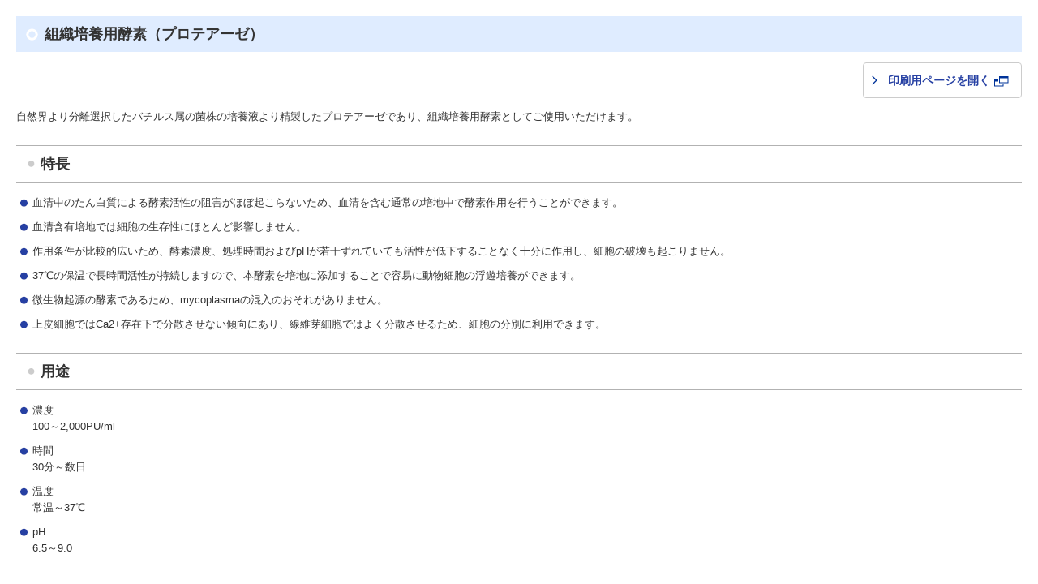

--- FILE ---
content_type: text/html; charset=UTF-8
request_url: https://www.oenon.jp/enzymes/dispase.html
body_size: 4792
content:
<!DOCTYPE html>
<html lang="ja"><!-- InstanceBegin template="/Templates/popup.dwt" codeOutsideHTMLIsLocked="false" -->
<head>
<meta charset="utf-8">
<!-- InstanceBeginEditable name="doctitle" -->
<title>組織培養用酵素（プロテアーゼ）とは - オエノングループ</title>
<meta name="Description" content="自然界より分離選択し、精製した組織培養用酵素（プロテアーゼ）についてご紹介します。">
<meta name="Keywords" content="組織培養用酵素（プロテアーゼ）,オエノン">
<!-- InstanceEndEditable -->
<meta name="viewport" content="width=device-width,initial-scale=1,maximum-scale=2">
<meta name="format-detection" content="telephone=no">
<!-- InstanceBeginEditable name="ogp" -->
<meta property="og:title" content="組織培養用酵素（プロテアーゼ）とは">
<meta property="og:type" content="article">
<meta property="og:description" content="自然界より分離選択し、精製した組織培養用酵素（プロテアーゼ）についてご紹介します。">
<meta property="og:url" content="https://www.oenon.jp/enzymes/dispase.html">
<meta property="og:image" content="https://www.oenon.jp/ogp/ogimage.jpg">
<meta property="og:site_name" content="オエノングループ">
<meta property="og:locale" content="ja_JP">
<!-- InstanceEndEditable -->
<link rel="stylesheet" type="text/css" href="/common_renew/css/reset.css" media="all">
<link rel="stylesheet" type="text/css" href="/common_renew/css/base.css" media="all">
<link rel="stylesheet" type="text/css" href="/common_renew/css/layout.css" media="all">
<link rel="stylesheet" type="text/css" href="/common_renew/css/contents.css" media="all">
<!-- InstanceBeginEditable name="addCSS" -->
<link rel="stylesheet" type="text/css" href="/common_renew/css/popup.css" media="all">
<link rel="stylesheet" type="text/css" href="/enzymes/css/enzymes.css" media="all">
<!-- InstanceEndEditable -->
<script type="text/javascript" src="/common_renew/js/jquery-1.11.0.min.js"></script>
<script type="text/javascript" src="/common_renew/js/common.js"></script>
<!-- InstanceBeginEditable name="addJS" --><!-- InstanceEndEditable -->
<!-- InstanceBeginEditable name="head" --><!-- InstanceEndEditable -->
<!--[if lt IE 9]><script src="/common_renew/js/html5shiv-printshiv.min.js"></script><![endif]-->
<!--[if lt IE 9]><script src="/common_renew/js/selectivizr-min.js"></script><![endif]-->
<link rel="shortcut icon" href="/favicon.ico">
<!-- Google tag (gtag.js) -->
<script async src="https://www.googletagmanager.com/gtag/js?id=G-CKZ5VGYEB6"></script>
<script>
  window.dataLayer = window.dataLayer || [];
  function gtag(){dataLayer.push(arguments);}
  gtag('js', new Date());

  gtag('config', 'G-CKZ5VGYEB6');
</script>
</head>
<body>
<div id="container" class="popup">
	<p id="contentsStart" class="voiceGuide">ここから本文です</p>
	<main>
	<!-- InstanceBeginEditable name="container" -->
		<h1 class="heading02_02">組織培養用酵素（プロテアーゼ）</h1>
		<p class="btnLink01 aR enzPrintBtn"><a href="/enzymes/dispase_print.html" target="_blank">印刷用ページを開く<img src="/common_renew/images/blank.png" width="18" height="13" alt="外部サイトへリンクします" class="innerIcon01 blankIcon"></a></p>
		<p>自然界より分離選択したバチルス属の菌株の培養液より精製したプロテアーゼであり、組織培養用酵素としてご使用いただけます。</p>
		<h2 class="heading04">特長</h2>
		<ul class="middleIconList01">
			<li>血清中のたん白質による酵素活性の阻害がほぼ起こらないため、血清を含む通常の培地中で酵素作用を行うことができます。</li>
			<li>血清含有培地では細胞の生存性にほとんど影響しません。</li>
			<li>作用条件が比較的広いため、酵素濃度、処理時間およびpHが若干ずれていても活性が低下することなく十分に作用し、細胞の破壊も起こりません。</li>
			<li>37℃の保温で長時間活性が持続しますので、本酵素を培地に添加することで容易に動物細胞の浮遊培養ができます。</li>
			<li>微生物起源の酵素であるため、mycoplasmaの混入のおそれがありません。</li>
			<li>上皮細胞ではCa2+存在下で分散させない傾向にあり、線維芽細胞ではよく分散させるため、細胞の分別に利用できます。</li>
		</ul>
		<h2 class="heading04">用途</h2>
		<ul class="middleIconList01">
			<li>濃度<br>
			100～2,000PU/ml</li>
			<li>時間<br>
			30分～数日</li>
			<li>温度<br>
			常温～37℃</li>
			<li>pH<br>
			6.5～9.0</li>
		</ul>
	<!-- InstanceEndEditable -->
	</main>
</div>
</body>
<!-- InstanceEnd --></html>

--- FILE ---
content_type: text/css
request_url: https://www.oenon.jp/common_renew/css/reset.css
body_size: 1722
content:
@charset "utf-8";

/* 
html5doctor.com Reset Stylesheet
v1.6.1
Last Updated: 2010-09-17
Author: Richard Clark - http://richclarkdesign.com 
Twitter: @rich_clark
*/

html, body, div, span, object, iframe,
h1, h2, h3, h4, h5, h6, p, blockquote, pre,
abbr, address, cite, code,
del, dfn, em, img, ins, kbd, q, samp,
small, strong, sub, sup, var,
b, i,
dl, dt, dd, ol, ul, li,
fieldset, form, label, legend,
table, caption, tbody, tfoot, thead, tr, th, td,
article, aside, canvas, details, figcaption, figure, 
footer, header, hgroup, menu, nav, section, summary,
time, mark, audio, video {
	margin: 0;
	padding: 0;
	border: 0;
	outline: 0;
	font-size: 100%;
	vertical-align: baseline;
	background: transparent;
}

body {
	line-height: 1;
}

* {
	-webkit-box-sizing: border-box;
	-moz-box-sizing: border-box;
	box-sizing: border-box;
}

article,aside,details,figcaption,figure,
footer,header,hgroup,menu,nav,section { 
	display: block;
}

ul,ol {
	list-style: none;
}

blockquote, q {
	quotes: none;
}

blockquote:before, blockquote:after,
q:before, q:after {
	content: '';
	content: none;
}

a {
	margin: 0;
	padding: 0;
	font-size: 100%;
	vertical-align: baseline;
	background: transparent;
}

/* change colors to suit your needs */
ins {
	background-color: #ff9;
	color: #000;
	text-decoration: none;
}

/* change colors to suit your needs */
mark {
	background-color: #ff9;
	color: #000; 
	font-style: italic;
	font-weight: bold;
}

del {
	
}

abbr[title], dfn[title] {
	border-bottom: 1px dotted;
	cursor: help;
}

table {
	border-collapse: collapse;
	border-spacing: 0;
}

/* change border colors to suit your needs */
hr {
	display: block;
	height: 1px;
	border: none;
	margin: 0;
	padding:0;
}

input, select {
	vertical-align: middle;
}

em {
	font-style: normal;
}

@media only screen and (max-width: 973px) {
	img{
		max-width: 100%;
		height: auto;
		width /***/:auto;
	}
}

--- FILE ---
content_type: text/css
request_url: https://www.oenon.jp/common_renew/css/base.css
body_size: 3764
content:
@charset "utf-8";

/* common */
html {
	font-size: 62.5%; /* 10px = 1rem */
	-webkit-text-size-adjust: 100%;
	-ms-text-size-adjust: 100%;
}

/* 12px = 75% 13px = 82% 14px = 88% 15px = 94% 16px = 100% */
body {
	font-size: 13px;
	font-size: 1.3em;
	font-family: "ヒラギノ角ゴ Pro W3","Hiragino Kaku Gothic Pro","HiraKakuPro-W3","メイリオ",Meiryo,"ＭＳ Ｐゴシック","MS PGothic",sans-serif;
	line-height: 1.6;
	color: #333333;
}

input, textarea, select, option, optgroup {
	font-family: "ヒラギノ角ゴ Pro W3","Hiragino Kaku Gothic Pro","HiraKakuPro-W3","メイリオ",Meiryo,"ＭＳ Ｐゴシック","MS PGothic",sans-serif;
}
img {
	line-height: 1;
	vertical-align: bottom;
}

hr {
	display: none;
}

/* link */
a {
	outline: none;
}
a:link {
	color: #2640a3;
	text-decoration: none;
}
a:visited {
	color: #2640a3;
}
a:hover {
	text-decoration: underline;
}
a:hover img {
	-ms-filter: "alpha(opacity=70)";
	filter: alpha(opacity=70);
	opacity: 0.7;
}
a:active {
	color: #2640a3;
}
sub {
	vertical-align: bottom;
}
sup {
	vertical-align: top;
}
#header a:link,
#topicPath a:link,
#footer a:link,
.rightBlock a:link {
	color: #333333;
	text-decoration: none;
}
#header a:visited,
#topicPath a:visited,
#footer a:visited,
.rightBlock a:visited {
	color: #333333;
	text-decoration: none;
}
#header a:active,
#topicPath a:active,
#footer a:active,
.rightBlock a:active {
	color: #333333;
	text-decoration: none;
}
#header a:hover,
#topicPath a:hover,
#footer a:hover,
.rightBlock a:hover {
	text-decoration: underline;
}

/* for Talking Browser */
.voiceGuide {
	position: absolute;
	overflow: hidden;
	top: 0px;
	left: 0px;
	width: 1px;
	height:1px;
}

/* margin-top */
.mt0 {margin-top: 0 !important;}
.mt5 {margin-top: 5px !important;}
.mt10 {margin-top: 10px !important;}
.mt20 {margin-top: 20px !important;}
.mt30 {margin-top: 30px !important;}
.mt40 {margin-top: 40px !important;}
.mt50 {margin-top: 50px !important;}
.mt80 {margin-top: 80px !important;}
.mt100 {margin-top: 100px !important;}

/* margin-bottom */
.mb0 {margin-bottom: 0 !important;}
.mb5 {margin-bottom: 5px !important; }
.mb10 {margin-bottom: 10px !important;}
.mb20 {margin-bottom: 20px !important;}
.mb30 {margin-bottom: 30px !important;}
.mb40 {margin-bottom: 40px !important;}
.mb50 {margin-bottom: 50px !important;}

/* text-align */
.aL {text-align: left !important;}
.aC {text-align: center !important;}
.aR {text-align: right !important;}

/* vertical-align */
.vTop {vertical-align: text-top !important;}
.vBottom {vertical-align: text-bottom !important;}
.vMid {vertical-align: middle !important;}

/* txt */
.txtExLarge {
	font-size: 17px;
	font-size: 1.7rem;
}
.txtLarge {
	font-size: 15px;
	font-size: 1.5rem;
}
.txtSmall {
	font-size: 11px;
	font-size: 1.1rem;
}
.bold {
	font-weight: bold;
}
.caution {
	color: #cc0000;
}
.caption {
	margin-top: 5px;
	font-size: 11px;
	font-size: 1.1rem;
}
.color01 {
	color: #2640a3;
}
.color02 {
	color: #cc0000;
}
.color03 {
	color: #ff0000;
}

/* width */
.width05 { width: 5%; }
.width10 { width: 10%; }
.width12 { width: 12%; }
.width13 { width: 13%; }
.width14 { width: 14%; }
.width15 { width: 15%; }
.width16 { width: 16%; }
.width17 { width: 17%; }
.width20 { width: 20%; }
.width22 { width: 22%; }
.width25 { width: 25%; }
.width30 { width: 30%; }
.width35 { width: 35%; }
.width40 { width: 40%; }
.width45 { width: 45%; }
.width50 { width: 50%; }
.width55 { width: 55%; }
.width60 { width: 60%; }
.width65 { width: 65%; }
.width70 { width: 70%; }
.width75 { width: 75%; }
.width80 { width: 80%; }
.width85 { width: 85%; }
.width90 { width: 90%; }
.width95 { width: 95%; }
.width100 { width: 100%; }

@media only screen and (max-width: 973px) {
	a:hover img {
		-ms-filter: "alpha(opacity=100)";
		filter: alpha(opacity=100);
		opacity: 1;
	}
}

--- FILE ---
content_type: text/css
request_url: https://www.oenon.jp/common_renew/css/layout.css
body_size: 131415
content:
@charset "utf-8";

/*=================================
	slick.css
================================ */
/* Slider */
.slick-slider
{
    position: relative;

    display: block;
    box-sizing: border-box;

    -webkit-user-select: none;
       -moz-user-select: none;
        -ms-user-select: none;
            user-select: none;

    -webkit-touch-callout: none;
    -khtml-user-select: none;
    -ms-touch-action: pan-y;
        touch-action: pan-y;
    -webkit-tap-highlight-color: transparent;
}

.slick-list
{
    position: relative;

    display: block;
    overflow: hidden;

    margin: 0;
    padding: 0;
}
.slick-list:focus
{
    outline: none;
}
.slick-list.dragging
{
    cursor: pointer;
    cursor: hand;
}

.slick-slider .slick-track,
.slick-slider .slick-list
{
    -webkit-transform: translate3d(0, 0, 0);
       -moz-transform: translate3d(0, 0, 0);
        -ms-transform: translate3d(0, 0, 0);
         -o-transform: translate3d(0, 0, 0);
            transform: translate3d(0, 0, 0);
}

.slick-track
{
    position: relative;
    top: 0;
    left: 0;

    display: block;
    margin-left: auto;
    margin-right: auto;
}
.slick-track:before,
.slick-track:after
{
    display: table;

    content: '';
}
.slick-track:after
{
    clear: both;
}
.slick-loading .slick-track
{
    visibility: hidden;
}

.slick-slide
{
    display: none;
    float: left;

    height: 100%;
    min-height: 1px;
}
[dir='rtl'] .slick-slide
{
    float: right;
}
.slick-slide img
{
    display: block;
}
.slick-slide.slick-loading img
{
    display: none;
}
.slick-slide.dragging img
{
    pointer-events: none;
}
.slick-initialized .slick-slide
{
    display: block;
}
.slick-loading .slick-slide
{
    visibility: hidden;
}
.slick-vertical .slick-slide
{
    display: block;

    height: auto;

    border: 1px solid transparent;
}
.slick-arrow.slick-hidden {
    display: none;
}


/*=================================
	header
================================ */
#header {
	width: 100%;
}
#header .spMenuBtn {
	display: none;
}
#header #logoBlock {
	margin: 0 auto;
	padding: 14px 0;
}
#header #logoBlock .logo {
	display: -webkit-flex;
	display: flex;
	-webkit-align-items: center;
	align-items: center;
	float: left;
	margin-top: 0;
	font-size: 100%;
}
#header #logoBlock .logo .logo02 {
	margin-left: 35px;
}
#header #logoBlock .logo img {
	-ms-filter: "alpha(opacity=100)";
	filter: alpha(opacity=100);
	opacity: 1;
	vertical-align: middle;
}
#header #logoBlock .utilityArea {
	float: right;
}
#header #logoBlock .utilityArea .links {
	float: left;
	margin-top: 3px;
}
#header #logoBlock .utilityArea .links li {
	float: left;
	margin-right: 20px;
}
#header #logoBlock .utilityArea .links li a {
	display: inline-block;
	padding: 2px 0 2px 30px;
}
#header #logoBlock .utilityArea .links li.inquiry {
	background: url(/common_renew/images/header_ic01.gif) no-repeat 0 50%;
}
#header #logoBlock .utilityArea .links li.english {
	background: url(/common_renew/images/header_ic02.gif) no-repeat 0 50%;
}
#header #logoBlock .utilityArea .searchBox {
	float: left;
}
#header #logoBlock .utilityArea .onlineBtn {
	float: left;
	margin-top: 0;
	font-size: 100%;
}
#header #logoBlock .utilityArea .onlineBtn a {
	display: block;
	padding: 4px 10px 4px 35px;
	background: #2640a3 url(/common_renew/images/online_ic01.png) no-repeat 4px 50%;
	border-radius: 4px;
	color: #ffffff;
	font-weight: bold;
}
#header #logoBlock .utilityArea .onlineBtn a:hover {
	opacity: 0.7;
	text-decoration: none;
}
#header #logoBlock .searchBox .txt {
	float: left;
	width: 175px;
	height: 29px;
	padding-left: 5px;
	border: solid 1px #cccccc;
	border-right: none;
	border-radius: 4px 0 0 4px;
	-webkit-appearance: none;
}
#header #logoBlock .searchBox .btn {
	float: left;
	width: 29px;
	height: 29px;
	background: #ffffff url(/common_renew/images/search_ic01.gif) no-repeat 50% 50%;
	border: solid 1px #cccccc;
	border-radius: 0 4px 4px 0;
	font-size: 0;
	cursor: pointer;
}


/*=================================
	header_english
================================ */
#english #header {
	width: 100%;
}
#english #header .spMenuBtn {
	display: none;
}
#english #header #logoBlock {
	width: 974px;
	margin: 0 auto;
	padding: 11px 0;
}
#english #header #logoBlock .logo {
	float: left;
}
#english #header #logoBlock .logo img {
	-ms-filter: "alpha(opacity=100)";
	filter: alpha(opacity=100);
	opacity: 1;
	vertical-align: middle;
}
#english #header #logoBlock .utilityArea {
	float: right;
}
#english #header #logoBlock .utilityArea .links {
	float: left;
	margin-top: 6px;
}
#english #header #logoBlock .utilityArea .links li {
	float: left;
	margin-right: 20px;
}
#english #header #logoBlock .utilityArea .links li a {
	display: inline-block;
	padding: 2px 0 2px 30px;
}
#english #header #logoBlock .utilityArea .links li.inquiry {
	background: url(/common_renew/images/header_ic01.gif) no-repeat 0 50%;
}
#english #header #logoBlock .utilityArea .links li.japanese {
	background: url(/english/common_renew/images/header_ic01.gif) no-repeat 0 50%;
}
#english #header #logoBlock .utilityArea .links li.japanese img {
	vertical-align: middle;
}
#english #header #logoBlock .utilityArea .searchBox {
	float: left;
	margin-right: 15px;
}
#english #header #logoBlock .utilityArea .onlineBtn {
	float: left;
	margin-top: 0;
}
#english #header #logoBlock .utilityArea .onlineBtn a {
	display: block;
	padding: 4px 10px 4px 35px;
	background: #2640a3 url(/common_renew/images/online_ic01.png) no-repeat 4px 50%;
	border-radius: 4px;
	color: #ffffff;
	font-weight: bold;
}
#english #header #logoBlock .utilityArea .onlineBtn a:hover {
	opacity: 0.7;
	text-decoration: none;
}
#english #header #logoBlock .searchBox .txt {
	float: left;
	width: 175px;
	height: 29px;
	padding-left: 5px;
	border: solid 1px #cccccc;
	border-right: none;
	border-radius: 4px 0 0 4px;
	-webkit-appearance: none;
}
#english #header #logoBlock .searchBox .btn {
	float: left;
	width: 29px;
	height: 29px;
	background: #ffffff url(/common_renew/images/search_ic01.gif) no-repeat 50% 50%;
	border: solid 1px #cccccc;
	border-radius: 0 4px 4px 0;
	font-size: 0;
	cursor: pointer;
}

/*=================================
	globalNavi
================================ */
#gNavi {
	width: 100%;
	background: #2840a2;
}
#gNavi ul,
#gNavi .childListWrap{
	position: relative;
	display: table;
	margin: 0 auto;
	border-right: solid 1px #020066;
	border-left: solid 1px #758acd;
}
#gNavi .childListWrap img{
  width: 100%;
}
#gNavi ul li {
	display: table-cell;
	background: #2840a2;
	border-right: solid 1px #758acd;
	border-left: solid 1px #020066;
	text-align: center;
	vertical-align: middle;
}
#gNavi ul li br {
	display: none;
}
#gNavi ul li a {
	display: block;
	padding: 10px;
	font-weight: bold;
	font-size: 15px;
	font-size: 1.5rem;
	color: #ffffff !important;
}
#gNavi ul li a:hover {
	text-decoration: none;
}
#gNavi ul li .childListWrap{
	display: none;
	position: absolute;
	left: 0;
	margin-right: -30px;
	padding: 14px 0 24px 24px;
	box-shadow: rgba(0, 0, 0, 0.3) 3px 3px 3px 0px;
	background: #ffffff;
	border: none;
	border-radius: 0 0 4px 4px;
	z-index: 1000;
}
#gNavi ul li .childListWrap.prductListWrap {
 overflow: hidden;
}
#gNavi ul li .childList {
	border: none;
}
#gNavi ul li .prductList_right {
	float: right;
	width: 604px;
}
#gNavi ul li .prductList_right .childList {
	margin-top: 15px;
	width: 100%;
}
#gNavi ul li .prductList_left {
	float: left;
	width: 290px;
	margin-top: 1em;
}

#gNavi ul li .childList li {
	float: left;
	display: block;
	min-height: 42px;
	margin-right: 30px;
	background: none;
	border: none;
	border-bottom: dotted 1px #999999;
	text-align: left;
}
#gNavi ul li .childList li a {
	display: table;
	width: 160px;
	padding: 10px 0;
	vertical-align: middle;
	font-weight: normal;
	font-size: 13px;
	font-size: 1.3rem;
	color: #333333 !important;
}
#gNavi ul li .childList li span {
	display: table-cell;
	width: 110px;
	padding: 0 10px 0 15px;
	background: url(/common_renew/images/com_ic01.png) no-repeat 0 50%;
	vertical-align: middle;
}
#gNavi ul li .childList li .productImg {
	width: 50px;
	height: auto;
}
#gNavi ul li .prductList_right .childList li:nth-child(-n+3) {
	border-top: dotted 1px #999999;
}
#gNavi ul li .prductList_right .childList li a{
	width: 170px;
}
#gNavi ul li .childList li.campaign,
#gNavi ul li .childList li.brandsite{
	margin-top: 10px;
	border: none;
}
#gNavi ul li .childList li.campaign a,
#gNavi ul li .childList li.brandsite a{
	display: block;
	height: 60px;
	padding: 20px 0 20px 40px;
	background: url(/common_renew/images/com_ic62.png) no-repeat 10px 50% #2640a3;
	border-radius: 4px;
	text-align: left;
	color: #ffffff !important;
	font-weight: bold;
}
#gNavi ul li .childList li.brandsite a{
	padding: 10px 0 10px 50px;
	background: url(/common_renew/images/com_ic63.png) no-repeat 10px 50% #2640a3;
}
#gNavi ul li .childList li.brandsite a br{
	display: block;
}
#gNavi ul li .childList li.campaign a:hover,
#gNavi ul li .childList li.brandsite a:hover{
	opacity: 0.8;
	text-decoration: underline;
}
#gNavi ul li .prductListWrap .campaignBtn {
	margin-top: 20px;
}
#gNavi ul li .prductListWrap .campaignBtn a{
	display: block;
	height: 60px;
	padding: 20px 0 20px 40px;
	background: url(/common_renew/images/com_ic62.png) no-repeat 10px 50% #2640a3;
	border-radius: 4px;
	text-align: left;
	color: #ffffff !important;
	font-size: 1.6rem;
	font-weight: bold;
}
#gNavi ul li .prductListWrap .campaignBtn a:hover {
	opacity: 0.8;
	text-decoration: underline;
}

#gNavi ul li .childListWrap .allLink{
	font-size: 15px;
	font-size: 1.5rem;
}
#gNavi ul li .childListWrap .allLink.headingType {
	text-align: left;
	color: #333333;
	font-weight: bold;
}
#gNavi ul li .childListWrap .allLink a{
	display: block;
	padding: 0 0 0 35px;
	background: url(/n_images/index_ic01.png) no-repeat 0 50%;
	text-decoration: none;
	text-align: left;
	color: #333333 !important;
}

#gNavi ul li .childListWrap .bnrList{
	position: static;
	display: inherit;
	width:  auto;
	border: none;
}
#gNavi ul li .childListWrap .bnrList li{
	display: inherit;
	background: #ffffff;
	border: none;
	text-align: left;
}
#gNavi ul li .childListWrap .bnrList li a{
	padding: 0;
	color: #333333 !important;
	font-weight: normal !important;
	font-size: 13px;
	font-size: 1.3rem;
}


#gNavi ul li .childListWrap .bnrList li{
	float: left;
	width: 288px;
	margin: 20px 30px 0 0;
}

#gNavi ul li .childListWrap .bnrList li:nth-child(6),
#gNavi ul li .childListWrap .bnrList li:nth-child(7){
	width: 140px;
	margin-right: 8px;
}
#gNavi ul li .childListWrap .bnrList li:nth-child(3),
#gNavi ul li .childListWrap .bnrList li:nth-child(7){
	margin-right: 0;
}
#gNavi ul li .childListWrap .bnrList li a span{
	display: block;
	margin-top: 10px;
	padding: 0 10px 0 15px;
	background: url(/common_renew/images/com_ic01.png) no-repeat 0 4px;
}
#gNavi ul li .childListWrap .bnrList-v2{
	position: static;
	display: -webkit-flex;
	display: flex;
	width:  auto;
	border: none;
}
#gNavi ul li .childListWrap .bnrList-v2 li{
	display: block;
	width: calc((100% - 108px - 180px) / 3);
	margin-top: 21px;
	margin-right: 36px;
	border: none;
	background: none;
	text-align: left;
}
#gNavi ul li .childListWrap .bnrList-v2 li:nth-of-type(4){
	max-width: 180px;
}
#gNavi ul li .childListWrap .bnrList-v2 li .bnrItem + .bnrItem{
	margin-top: 15px;
}
#gNavi ul li .childListWrap .bnrList-v2 li a{
	padding: 0;
	color: #333333 !important;
	font-weight: normal !important;
	font-size: 16px;
	font-size: 1.6rem;
}
#gNavi ul li .childListWrap .bnrList-v2 li a span{
	display: block;
	margin-top: 16px;
	padding: 0 10px 0 19px;
	background: url(/common_renew/images/com_ic01.png) no-repeat 0 4px;
}
#gNavi ul li .childListWrap .bnrList-v2 li a:hover span {
	color: #2640a3;
	text-decoration: underline;
}

#gNavi ul li .childListWrap .childList .btnLink01{
	margin: 20px 14px 0 0;
	border-bottom: 0;
}
#gNavi ul li .childListWrap .csrWrap .btnLink01{
	margin: 20px 30px 0 0;
}
#gNavi ul li .childListWrap .childList .btnLink01 a,
#gNavi ul li .childListWrap.prductListWrap .btnLink01 a,
#gNavi ul li .childListWrap .irWrap .btnLink01 a{
	position: relative;
	display: block;
	padding: 0;
	width: 174px;
	height: 141px;
	border-radius: 4px;
	overflow: hidden;
	background: none !important;
}
#gNavi ul li .childListWrap.prductListWrap .btnLink01 a,
#gNavi ul li .childListWrap .irWrap .btnLink01 a{
	color: #333333 !important;
}
#gNavi ul li .childListWrap.prductListWrap .btnLink01 a,
#gNavi ul li .childListWrap .irWrap .btnLink01 a,
#gNavi ul li .childListWrap .csrWrap .btnLink01 a{
	width: 288px;
	height: 206px;
}
#gNavi ul li .childListWrap .childList .btnLink01 a img,
#gNavi ul li .childListWrap.prductListWrap .btnLink01 a img,
#gNavi ul li .childListWrap .irWrap .btnLink01 a img{
	position: absolute;
	border-radius: 4px;
	top: 0;
	left: 0;
}
#gNavi ul li .childListWrap .childList .btnLink01 a span,
#gNavi ul li .childListWrap.prductListWrap .btnLink01 a span,
#gNavi ul li .childListWrap .irWrap .btnLink01 a span{
	position: absolute;
	bottom: 0;
	display: block;
	padding: 10px 0 10px 16px;
	width: 100%;
	font-size: 16px;
	font-size: 1.6rem;
	background: rgba(255,255,255,0.9) url(/common_renew/images/feature_bg11.png) no-repeat 100% 100%;
}
#gNavi ul li .childListWrap.prductListWrap .btnLink01 a span,
#gNavi ul li .childListWrap .irWrap .btnLink01 a span{
	font-weight: normal;
	text-align: left;
}
#gNavi ul li .childListWrap .childList .linkcol03{
	margin-top: 20px;
	width: 286px;
	border-top: dotted 1px #999999;
}

#gNavi ul li .childListWrap .childList .linkcol03 a{
	padding: 15px 0;
	width: 100%;
}
#gNavi ul li .childListWrap .childList .linkcol03 a span{
	font-size: 14px;
	font-size: 1.4rem;
}
#gNavi ul li .childListWrap .irWrap .childList{
	float: left;
	width: 605px;
	margin-right: 30px;
}
#gNavi ul li .childListWrap .irWrap .btnLink01{
	float: left;
	width: 288px;
}
#gNavi ul li .childListWrap .megaClose {
	margin-top: 20px;
	margin-right: 30px;
	text-align: right;
}
#gNavi ul li .childListWrap .megaClose > a {
	display: inline-block;
	position: relative;
	padding: 8px 10px 8px 35px;
	border: 1px solid #ccc;
	border-radius: 4px;
	background-color: #fff;
	color: #333 !important;
	font-size: 13px;
	font-size: 1.3rem;
	font-weight: normal;
}
#gNavi ul li .childListWrap .megaClose > a::before,
#gNavi ul li .childListWrap .megaClose > a::after {
	position: absolute;
	top: 50%;
	left: 7px;
	width: 20px;
	height: 1px;
	background-color: #2640a3;
	content: "";
	-webkit-backface-visibility: hidden;
}
#gNavi ul li .childListWrap .megaClose > a::before {
	-webkit-transform: rotate(45deg);
	transform: rotate(45deg);
}
#gNavi ul li .childListWrap .megaClose > a::after {
	-webkit-transform: rotate(-45deg);
	transform: rotate(-45deg);
}
#gNavi ul li .childListWrap .megaClose > a:hover {
	text-decoration: underline;
}

/*=================================
	globalNavi_english
================================ */
#english #gNavi {
	width: 100%;
	background: #2840a2;
}
#english #gNavi ul,
#english #gNavi .childListWrap{
	position: relative;
	display: table;
	width: 974px;
	margin: 0 auto;
	border-right: solid 1px #020066;
	border-left: solid 1px #758acd;
}
#english #gNavi .childListWrap img{
  width: 100%;
}
#english #gNavi ul li {
	display: table-cell;
	background: #2840a2;
	border-right: solid 1px #758acd;
	border-left: solid 1px #020066;
	text-align: center;
	vertical-align: middle;
}
#english #gNavi ul li br {
	display: none;
}
#english #gNavi ul li:hover,
#english #gNavi ul li.on {
	background: #529ae3;
	border-left: solid 1px #529ae3;
}
#english #gNavi ul li.current {
	border-left: solid 1px #6c84e1;
	background: #6c84e1;
}
#english #gNavi ul li a {
	display: block;
	padding: 10px;
	font-weight: bold;
	font-size: 15px;
	font-size: 1.5rem;
	color: #ffffff !important;
}
#english #gNavi ul li a:hover {
	text-decoration: none;
}
#english #gNavi ul li .childListWrap{
	display: none;
	position: absolute;
	left: 0;
	margin-right: -30px;
	padding: 14px 0 24px 24px;
	box-shadow: rgba(0, 0, 0, 0.3) 3px 3px 3px 0px;
	background: #ffffff;
	border: none;
	border-radius: 0 0 4px 4px;
	z-index: 1000;
}
#english #gNavi ul li .childListWrap.prductListWrap {
 overflow: hidden;
}
#english #gNavi ul li .childList {
	border: none;
}
#english #gNavi ul li .prductList_right {
	float: right;
	width: 604px;
}
#english #gNavi ul li .prductList_right .childList {
	margin-top: 15px;
	width: 100%;
}
#english #gNavi ul li .prductList_left {
	float: left;
	width: 290px;
	margin-top: 1em;
}

#english #gNavi ul li .childList li {
	float: left;
	display: block;
	min-height: 42px;
	margin-right: 30px;
	background: none;
	border: none;
	border-bottom: dotted 1px #999999;
	text-align: left;
}
#english #gNavi ul li .childList li a {
	display: table;
	width: 160px;
	padding: 10px 0;
	vertical-align: middle;
	font-weight: normal;
	font-size: 13px;
	font-size: 1.3rem;
	color: #333333 !important;
}
#english #gNavi ul li .childList li span {
	display: table-cell;
	width: 110px;
	padding: 0 10px 0 15px;
	background: url(/common_renew/images/com_ic01.png) no-repeat 0 50%;
	vertical-align: middle;
}
#english #gNavi ul li .childList li .productImg {
	width: 50px;
	height: auto;
}
#english #gNavi ul li .prductList_right .childList li:nth-child(-n+3) {
	border-top: dotted 1px #999999;
}
#english #gNavi ul li .prductList_right .childList li a{
	width: 170px;
}
#english #gNavi ul li .childList li.campaign,
#english #gNavi ul li .childList li.brandsite{
	margin-top: 10px;
	border: none;
}
#english #gNavi ul li .childList li.campaign a,
#english #gNavi ul li .childList li.brandsite a{
	display: block;
	height: 60px;
	padding: 20px 0 20px 40px;
	background: url(/common_renew/images/com_ic62.png) no-repeat 10px 50% #2640a3;
	border-radius: 4px;
	text-align: left;
	color: #ffffff !important;
	font-weight: bold;
}
#english #gNavi ul li .childList li.brandsite a{
	padding: 10px 0 10px 50px;
	background: url(/common_renew/images/com_ic63.png) no-repeat 10px 50% #2640a3;
}
#english #gNavi ul li .childList li.brandsite a br{
	display: block;
}
#english #gNavi ul li .childList li.campaign a:hover,
#english #gNavi ul li .childList li.brandsite a:hover{
	opacity: 0.8;
	text-decoration: underline;
}
#english #gNavi ul li .prductListWrap .campaignBtn {
	margin-top: 20px;
}
#english #gNavi ul li .prductListWrap .campaignBtn a{
	display: block;
	height: 60px;
	padding: 20px 0 20px 40px;
	background: url(/common_renew/images/com_ic62.png) no-repeat 10px 50% #2640a3;
	border-radius: 4px;
	text-align: left;
	color: #ffffff !important;
	font-size: 1.6rem;
	font-weight: bold;
}
#english #gNavi ul li .prductListWrap .campaignBtn a:hover {
	opacity: 0.8;
	text-decoration: underline;
}

#english #gNavi ul li .childListWrap .allLink{
	font-size: 15px;
	font-size: 1.5rem;
}
#english #gNavi ul li .childListWrap .allLink.headingType {
	text-align: left;
	color: #333333;
	font-weight: bold;
}
#english #gNavi ul li .childListWrap .allLink a{
	display: block;
	padding: 0 0 0 35px;
	background: url(/n_images/index_ic01.png) no-repeat 0 50%;
	text-decoration: none;
	text-align: left;
	color: #333333 !important;
}

#english #gNavi ul li .childListWrap .bnrList{
	position: static;
	display: inherit;
	width:  auto;
	border: none;
}
#english #gNavi ul li .childListWrap .bnrList li{
	display: inherit;
	background: #ffffff;
	border: none;
	text-align: left;
}
#english #gNavi ul li .childListWrap .bnrList li a{
	padding: 0;
	color: #333333 !important;
	font-weight: normal !important;
	font-size: 13px;
	font-size: 1.3rem;
}


#english #gNavi ul li .childListWrap .bnrList li{
	float: left;
	width: 288px;
	margin: 20px 30px 0 0;
}

#english #gNavi ul li .childListWrap .bnrList li:nth-child(6),
#english #gNavi ul li .childListWrap .bnrList li:nth-child(7){
	width: 140px;
	margin-right: 8px;
}
#english #gNavi ul li .childListWrap .bnrList li:nth-child(3),
#english #gNavi ul li .childListWrap .bnrList li:nth-child(7){
	margin-right: 0;
}
#english #gNavi ul li .childListWrap .bnrList li a span{
	display: block;
	margin-top: 10px;
	padding: 0 10px 0 15px;
	background: url(/common_renew/images/com_ic01.png) no-repeat 0 4px;
}

#english #gNavi ul li .childListWrap .childList .btnLink01{
	margin: 20px 14px 0 0;
	border-bottom: 0;
}
#english #gNavi ul li .childListWrap .csrWrap .btnLink01{
	margin: 20px 30px 0 0;
}
#english #gNavi ul li .childListWrap .childList .btnLink01 a,
#english #gNavi ul li .childListWrap.prductListWrap .btnLink01 a,
#english #gNavi ul li .childListWrap .irWrap .btnLink01 a{
	position: relative;
	display: block;
	padding: 0;
	width: 174px;
	height: 141px;
	border-radius: 4px;
	overflow: hidden;
	background: none !important;
}
#english #gNavi ul li .childListWrap.prductListWrap .btnLink01 a,
#english #gNavi ul li .childListWrap .irWrap .btnLink01 a{
	color: #333333 !important;
}
#english #gNavi ul li .childListWrap.prductListWrap .btnLink01 a,
#english #gNavi ul li .childListWrap .irWrap .btnLink01 a,
#english #gNavi ul li .childListWrap .csrWrap .btnLink01 a{
	width: 288px;
	height: 206px;
}
#english #gNavi ul li .childListWrap .childList .btnLink01 a img,
#english #gNavi ul li .childListWrap.prductListWrap .btnLink01 a img,
#english #gNavi ul li .childListWrap .irWrap .btnLink01 a img{
	position: absolute;
	border-radius: 4px;
	top: 0;
	left: 0;
}
#english #gNavi ul li .childListWrap .childList .btnLink01 a span,
#english #gNavi ul li .childListWrap.prductListWrap .btnLink01 a span,
#english #gNavi ul li .childListWrap .irWrap .btnLink01 a span{
	position: absolute;
	bottom: 0;
	display: block;
	padding: 10px 0 10px 16px;
	width: 100%;
	font-size: 16px;
	font-size: 1.6rem;
	background: rgba(255,255,255,0.9) url(/common_renew/images/feature_bg11.png) no-repeat 100% 100%;
}
#english #gNavi ul li .childListWrap.prductListWrap .btnLink01 a span,
#english #gNavi ul li .childListWrap .irWrap .btnLink01 a span{
	font-weight: normal;
	text-align: left;
}
#english #gNavi ul li .childListWrap .childList .linkcol03{
	margin-top: 20px;
	width: 286px;
	border-top: dotted 1px #999999;
}
#english #gNavi ul li .childListWrap .irWrap .childList .linkcol03:nth-child(2n){
	margin-right: 0;
}
#english #gNavi ul li .childListWrap .irWrap .childList .linkcol03:nth-last-child(2),
#english #gNavi ul li .childListWrap .irWrap .childList .linkcol03:last-child{
	margin-top: 0;
	border-top: none;
}

#english #gNavi ul li .childListWrap .childList .linkcol03 a{
	padding: 15px 0;
	width: 100%;
}
#english #gNavi ul li .childListWrap .childList .linkcol03 a span{
	font-size: 14px;
	font-size: 1.4rem;
}
#english #gNavi ul li .childListWrap .irWrap .childList{
	float: left;
	width: 605px;
	margin-right: 30px;
}
#english #gNavi ul li .childListWrap .irWrap .btnLink01{
	float: left;
	width: 288px;
}
#english #gNavi ul li .childListWrap .megaClose {
	margin-top: 20px;
	margin-right: 30px;
	text-align: right;
}
#english #gNavi ul li .childListWrap .megaClose > a {
	display: inline-block;
	position: relative;
	padding: 8px 10px 8px 35px;
	border: 1px solid #ccc;
	border-radius: 4px;
	background-color: #fff;
	color: #333 !important;
	font-size: 13px;
	font-size: 1.3rem;
	font-weight: normal;
}
#english #gNavi ul li .childListWrap .megaClose > a::before,
#english #gNavi ul li .childListWrap .megaClose > a::after {
	position: absolute;
	top: 50%;
	left: 7px;
	width: 20px;
	height: 1px;
	background-color: #2640a3;
	content: "";
	-webkit-backface-visibility: hidden;
}
#english #gNavi ul li .childListWrap .megaClose > a::before {
	-webkit-transform: rotate(45deg);
	transform: rotate(45deg);
}
#english #gNavi ul li .childListWrap .megaClose > a::after {
	-webkit-transform: rotate(-45deg);
	transform: rotate(-45deg);
}
#english #gNavi ul li .childListWrap .megaClose > a:hover {
	text-decoration: underline;
}

/*=================================
	followingNavi
================================ */
#fNavi {
	position: absolute;
	top: 111px;
	right: 0;
	width: 248px;
	z-index: 998;
}
#fNavi.is-fixed {
	position: fixed;
	top: 0;
}
#fNavi .menuBtn > a {
	text-align: center;
	display: block;
	height: 48px;
	padding: .75em .75em .526em;
	background-color: #fff;
	border-top: 1px solid #2640a3;
	border-bottom: 1px solid #2640a3;
	border-left: 1px solid #2640a3;
	font-size: 1.6rem;
	font-weight: bold;
	color: #2640a3;
}
#fNavi .menuBtn > a:hover > span {
	text-decoration: underline;
}
#fNavi .menuBtn > a > span {
	position: relative;
	display: inline-block;
	padding-right: 34px;
}
#fNavi .menuBtn > a > span::before {
	position: absolute;
	top: 50%;
	right: 0;
	width: 24px;
	height: 14px;
	margin-top: -8px;
	border-top: 2px solid #2640a3;
	border-bottom: 2px solid #2640a3;
	content: "";
	box-sizing: border-box;
}
#fNavi .menuBtn > a > span::after {
	position: absolute;
	top: 50%;
	right: 0;
	width: 24px;
	height: 2px;
	margin-top: -2px;
	background-color: #2640a3;
	content: "";
	box-sizing: border-box;
}
#fNavi.is-active .menuBtn > a > span::before {
	width: 23px;
	height: 2px;
	border-top: none;
	border-bottom: none;
	background-color: #2640a3;
	transform: rotate(-45deg);
	margin-top: -4px;
}
#fNavi.is-active .menuBtn > a > span::after {
	width: 23px;
	transform: rotate(45deg);
	margin-top: -4px;
}
#fNavi .menuList {
	overflow-y: auto;
	display: none;
	height: calc(100vh - 111px - 48px);
	background-color: #fff;
	border-top: 1px solid #ccc;
	border-left: 1px solid #ccc;
}
#fNavi.is-fixed .menuList {
	height: calc(100vh - 48px);
}
#fNavi > .menuList > li {
	border-bottom: 1px solid #ccc;
}
#fNavi .menuList .menuListStage2Link {
	display: block;
	padding: .75em 1em .5em;
	background-color: #d2e4fd;
	font-size: 1.6rem;
	font-weight: bold;
	color: #333;
}
#fNavi .menuList .menuListStage2Link.is-current {
	background-color: #dedede;
}
#fNavi .menuList .menuListStage2Link > span {
	position: relative;
	display: inline-block;
	padding-left: 20px;
}
#fNavi .menuList .menuListStage2Link:hover > span {
	text-decoration: underline;
}
#fNavi .menuList .menuListStage2Link > span::before {
	position: absolute;
	top: 7px;
	left: -4px;
	width: 7px;
	height: 7px;
	border-top: 1px solid #2640a3;
	border-right: 1px solid #2640a3;
	transform: rotate(45deg);
	content: "";
}
#fNavi .menuList .menuListStage2Link.type-blank > span::after {
	position: relative;
	display: inline-block;
	width: 18px;
	height: 13px;
	margin-left: 6px;
	background: url("/common_renew/images/blank.png") no-repeat left top/100%;
	content: "";
}
#fNavi .menuList > li > .menuListStage3Link {
	display: block;
	padding: .75em 1em .5em;
	background-color: #dfecff;
	font-size: 1.6rem;
	font-weight: bold;
	color: #333;
}
#fNavi .menuList > li > .menuListStage3Link.is-current {
	background-color: #dedede;
}
#fNavi .menuList > li > .menuListStage3Link > span {
	position: relative;
	display: inline-block;
	padding-left: 20px;
}
#fNavi .menuList > li > .menuListStage3Link:hover > span {
	text-decoration: underline;
}
#fNavi .menuList > li > .menuListStage3Link > span::before {
	position: absolute;
	top: 7px;
	left: -4px;
	width: 7px;
	height: 7px;
	border-top: 1px solid #2640a3;
	border-right: 1px solid #2640a3;
	transform: rotate(45deg);
	content: "";
}
#fNavi .menuList > li > .menuListStage3Link.type-blank > span::after {
	position: relative;
	display: inline-block;
	width: 18px;
	height: 13px;
	margin-left: 6px;
	background: url("/common_renew/images/blank.png") no-repeat left top/100%;
	content: "";
}
#fNavi .menuAccordion .menuAccordionTitle {
	display: block;
	padding: .75em 1em .5em;
	background-color: #dfecff;
	font-size: 1.6rem;
	font-weight: bold;
	color: #333;
}
#fNavi .menuAccordion .menuAccordionTitle > span {
	position: relative;
	display: inline-block;
	padding-left: 20px;
}
#fNavi .menuAccordion .menuAccordionTitle:hover > span {
	text-decoration: underline;
}
#fNavi .menuAccordion .menuAccordionTitle > span::before {
	position: absolute;
	top: 5px;
	left: 1px;
	width: 7px;
	height: 7px;
	border-right: 1px solid #2640a3;
	border-bottom: 1px solid #2640a3;
	transform: rotate(45deg);
	content: "";
}
#fNavi .menuAccordion.is-active .menuAccordionTitle > span::before {
	top: 9px;
	transform: rotate(-135deg);
}
#fNavi .menuAccordion .menuListNest {
	display: none;
}
#fNavi .menuAccordion .menuListNest > li {
	margin: 0 15px;
	border-bottom: 1px dotted #999;
}
#fNavi .menuAccordion .menuListNest > li:last-child {
	border-bottom: none;
}
#fNavi .menuAccordion .menuListNest .menuListStage3Link {
	display: block;
	margin: 0 -15px;
	padding: .9em 15px .6em;
	background-color: #f3f8ff;
	font-size: 1.4rem;
	color: #333;
}
#fNavi .menuAccordion .menuListNest .menuListStage3Link.is-current {
	background-color: #dedede;
}
#fNavi .menuAccordion .menuListNest .menuListStage3Link > span {
	position: relative;
	display: inline-block;
	padding-left: 20px;
}
#fNavi .menuAccordion .menuListNest .menuListStage3Link:hover > span {
	text-decoration: underline;
}
#fNavi .menuAccordion .menuListNest .menuListStage3Link > span::before {
	position: absolute;
	top: 7px;
	left: -3px;
	width: 7px;
	height: 7px;
	border-top: 1px solid #2640a3;
	border-right: 1px solid #2640a3;
	transform: rotate(45deg);
	content: "";
}
#fNavi .menuAccordion .menuListNest .menuListStage3Link.type-blank > span::after {
	position: relative;
	display: inline-block;
	width: 18px;
	height: 13px;
	margin-left: 6px;
	background: url("/common_renew/images/blank.png") no-repeat left top/100%;
	content: "";
}
#fNavi .menuAccordion .menuListNest .menuListStage4Link {
	display: block;
	margin: 0 -15px;
	padding: .9em 15px .6em;
	background-color: #fff;
	font-size: 1.4rem;
	color: #333;
}
#fNavi .menuAccordion .menuListNest .menuListStage4Link.is-current {
	background-color: #dedede;
}
#fNavi .menuAccordion .menuListNest .menuListStage4Link > span {
	position: relative;
	display: inline-block;
	padding-left: 20px;
}
#fNavi .menuAccordion .menuListNest .menuListStage4Link:hover > span {
	text-decoration: underline;
}
#fNavi .menuAccordion .menuListNest .menuListStage4Link > span::before {
	position: absolute;
	top: 7px;
	left: -3px;
	width: 7px;
	height: 7px;
	border-top: 1px solid #2640a3;
	border-right: 1px solid #2640a3;
	transform: rotate(45deg);
	content: "";
}
#fNavi .menuAccordion .menuListNest .menuListStage4Link.type-blank > span::after {
	position: relative;
	display: inline-block;
	width: 18px;
	height: 13px;
	margin-left: 6px;
	background: url("/common_renew/images/blank.png") no-repeat left top/100%;
	content: "";
}
.fNaviOverlay {
	position: absolute;
	width: 100%;
	height: 100vh;
	top: 0;
	left: 0;
	z-index: 997;
}
/*=================================
	topicPath
================================ */
#topicPath {
	background: url(/common_renew/images/com_bg01.gif) repeat-x 0 100%;
}
#topicPath ol {
	width: 974px;
	margin: 0 auto;
	padding: 6px 20px;
	background: #f0efeb;
	border-bottom: solid 1px #d8d2c2;
}
#topicPath ol li {
	float: left;
	margin-left: 15px;
	padding-left: 20px;
	background: url(/common_renew/images/topicPath_ic01.png) no-repeat 0 50%;
	font-weight: bold;
}
#topicPath ol li.home {
	margin-left: 0;
	padding-left: 0;
	background: none;
}
#topicPath ol li a {
	font-weight: normal;
}


/*=================================
	container
================================ */
#container {
	background: url(/common_renew/images/com_bg05.png) no-repeat 50% 0;
}
.shochu #container {
	background: url(/product/shochu/images/com_bg01.jpg) no-repeat 50% 0;
}
.sake #container {
	background: url(/product/sake/images/com_bg01.jpg) no-repeat 50% 0;
}
.chuhai-cocktail #container {
	background: url(/product/chuhai-cocktail/images/com_bg01.jpg) no-repeat 50% 0;
}
.non-alcohol #container {
	background: url(/product/non-alcohol/images/com_bg01.jpg) no-repeat 50% 0;
}
.wine #container {
	background: url(/product/wine/images/com_bg01.jpg) no-repeat 50% 0;
}
.fruit-wine #container {
	background: url(/product/fruit-wine/images/com_bg01.jpg) no-repeat 50% 0;
}
.umeshu #container {
	background: url(/product/umeshu/images/com_bg01.jpg) no-repeat 50% 0;
}
.liqueur-spirits #container {
	background: url(/product/liqueur-spirits/images/com_bg01.jpg) no-repeat 50% 0;
}
.whiskey #container {
	background: url(/product/whiskey/images/com_bg01.jpg) no-repeat 50% 0;
}
.confectionery-liquor #container {
	background: url(/product/confectionery-liquor/images/com_bg01.jpg) no-repeat 50% 0;
}
.seasoning #container {
	background: url(/product/seasoning/images/com_bg01.jpg) no-repeat 50% 0;
}
#contents {
	width: 974px;
	margin: 0 auto;
}
#contents > *:first-child {
	margin-top: 0;
}
#bodyArea {
	margin-top: 20px;
	background: #ffffff;
	box-shadow:rgba(204, 204, 204, 0.3) 0px 0px 10px 3px;
	-webkit-box-shadow:rgba(204, 204, 204, 0.3) 0px 0px 10px 3px;
	-moz-box-shadow:rgba(204, 204, 204, 0.3) 0px 0px 10px 3px;
	border-radius: 4px 4px 0 0;
}
#bodyArea.indexLayout {
	padding-bottom: 60px;
}
#bodyArea.normalLayout {
	border-radius: 0;
}
#bodyArea.noNavi {
	padding: 20px 20px 50px;
	border-radius: 0;
}
.naviCol {
	padding: 20px;
}
.naviCol .leftBlock {
	float: left;
	width: 674px;
	padding-bottom: 50px;
}
.naviCol .leftBlock > *:first-child {
	margin-top: 0;
}
.naviCol .rightBlock {
	float: right;
	width: 240px;
	padding-bottom: 50px;
}
.naviCol .rightBlock > *:first-child {
	margin-top: 0;
}
.indexLayout #rightNavi {
	display: none;
}
#rightNavi dt {
	padding: 17px 0;
	background: #2640a3;
	border-radius: 5px 5px 0 0;
	font-size: 20px;
	font-size: 2.0rem;
	font-weight: bold;
	color: #ffffff;
	text-align: center;
}
#rightNavi dt.linkType {
	padding: 0;
	background: none;
	border-radius: 0;
	font-weight: bold;
	color: #ffffff;
	text-align: center;
}
#rightNavi dt.linkType a,
#rightNavi p.linkType a {
	display: block;
	padding: 17px 0;
	background: #2640a3;
	border-radius: 5px 5px 0 0;
	font-size: 20px;
	font-size: 2.0rem;
	font-weight: bold;
	color: #ffffff;
	text-align: center;
}
#rightNavi p.linkType {
	margin-top: 0;
}
#rightNavi p.linkType a {
	border-radius: 5px;
}
#rightNavi .rightNavilinks li a {
	text-decoration: none;
}
#rightNavi .rightNavilinks li a:hover {
	text-decoration: underline;
}
#rightNavi .rightNavilinks > li > a {
	display: block;
	padding: 15px 15px 15px 30px;
	background: #dfecff url(/common_renew/images/com_ic01.png) no-repeat 15px 50%;
	border-top: dotted 1px #cccccc;
	border-right: solid 1px #dfecff;
	border-left: solid 1px #dfecff;
	font-size: 16px;
	font-size: 1.6rem;
	font-weight: bold;
	color: #000000;
}
#rightNavi .rightNavilinks > li.current > a {
	/*Other Browser*/
	background: #d7e8ff url(/common_renew/images/com_ic01.png) no-repeat 15px 50%;
	/*For Old WebKit*/
	background: url(/common_renew/images/com_ic01.png) no-repeat 15px 50%, -webkit-linear-gradient(#d7e8ff 0%, #f9f9f8 100%);
	/*For Modern Browser*/
	background: url(/common_renew/images/com_ic01.png) no-repeat 15px 50%, linear-gradient(#d7e8ff 0%, #f9f9f8 100%);
}
#rightNavi .rightNavilinks > li.current.hasChild > a {
	/*Other Browser*/
	background: #d7e8ff url(/common_renew/images/com_ic23.png) no-repeat 15px 50%;
	/*For Old WebKit*/
	background: url(/common_renew/images/com_ic23.png) no-repeat 15px 50%, -webkit-linear-gradient(#d7e8ff 0%, #f9f9f8 100%);
	/*For Modern Browser*/
	background: url(/common_renew/images/com_ic23.png) no-repeat 15px 50%, linear-gradient(#d7e8ff 0%, #f9f9f8 100%);
}
#rightNavi .rightNavilinks > li:first-child > a {
	border-top: none;
}
#rightNavi .rightNavilinks > li:last-child > a {
	border-radius: 0 0 5px 5px;
}
#rightNavi .rightNavilinks > li:last-child.current > a {
	border-bottom: solid 1px #dfecff;
}
#rightNavi .rightNavilinks > li:last-child.current.hasChild > a {
	border-bottom: none;
	border-radius: 0;
}
#rightNavi .rightNavilinks > li ul {
	overflow: hidden;
	border-right: solid 1px #dfecff;
	border-left: solid 1px #dfecff;
}
#rightNavi .rightNavilinks > li:last-child ul {
	border-bottom: solid 1px #dfecff;
}
#rightNavi .rightNavilinks > li ul li a {
	display: block;
	padding: 10px 10px 10px 30px;
	background: url(/common_renew/images/com_ic04.png) no-repeat 15px 50%;
	border-top: dotted 1px #cccccc;
}
#rightNavi .rightNavilinks > li ul li:first-child a {
	border-top: solid 1px #dfecff;
}
#rightNavi .rightNavilinks > li:last-child ul {
	border-radius: 0 0 5px 5px;
}
#rightNavi .rightNavilinks > li ul li.current a {
	font-weight: bold;
	background: #f0f0f0 url(/common_renew/images/com_ic04.png) no-repeat 15px 50%;
}
.sortBox {
	background: #e6eaf7;
	border-radius: 24px 24px 5px 5px;
}
.sortBox .title {
	position: relative;
	margin-top: 0;
	padding-bottom: 0;
	background: #2640a3 url(/common_renew/images/com_ic11.png) no-repeat 20px 100%;
	border-radius: 24px;
}
.sortBox .title:after {
	top: 99%;
	left: 20%;
	border: solid transparent;
	content: " ";
	height: 0;
	width: 0;
	position: absolute;
	pointer-events: none;
	border-color: rgba(38, 64, 163, 0);
	border-top-color: #2640a3;
	border-width: 7px;
	margin-left: -7px;
}
.sortBox .title span {
	display: block;
	padding: 8px; 
	background: url(/common_renew/images/com_ic09.png) no-repeat 5px 50%;
	border-radius: 24px;
	text-align: center;
	color: #ffffff;
	font-size: 16px;
	font-size: 1.6rem;
	font-weight: bold;
}
.sortBox .sortWrap {
	margin-top: 10px;
}
.sortBox dl {
	margin-top: 5px;
	padding: 0 15px 10px;
}
.sortBox dl dt {
	background: url(/common_renew/images/com_bg09.png) repeat-x 0 50%;
}
.sortBox dl dt span {
	display: inline-block;
	padding: 0 9px 0 14px;
	background: #e6eaf7 url(/common_renew/images/com_ic10.png) no-repeat 0 48%;
	font-weight: bold;
}
.sortBox dl dd.price {
	background: url(/common_renew/images/com_ic13.gif) no-repeat 98% 1.4em;
}
.sortBox dl .input01 {
	position: relative;
	height: 40px;
	margin-top: 5px;
	padding: 5px;
	background: #ffffff;
	border: solid 1px #cccccc;
	border-radius: 5px;
}
.sortBox dl .input02 {
	position: relative;
	width: 90%;
	height: 40px;
	margin-top: 5px;
	padding: 5px;
	background: #ffffff;
	border: solid 1px #cccccc;
	border-radius: 5px;
}
.sortBox dl .input01 select,
.sortBox dl .input02 select {
	position: absolute;
	top: 10px;
	left: 0;
	width: 100%;
	border: none;
	color: #333333;
	font-size: 12px;
	font-size: 1.2rem;
	-ms-filter: "alpha(opacity=0)";
	filter: alpha(opacity=0);
	opacity: 0;
}
.sortBox dl .input01 .txt,
.sortBox dl .input02 .txt {
	position: absolute;
	top: 10px;
	left: 0;
	display: block;
	width: 100%;
	padding: 0 20px 0 10px;
	background: url(/common_renew/images/com_ic12.gif) no-repeat 95% 50%;
	overflow: hidden;
	white-space: nowrap;
	text-overflow: ellipsis;
	-webkit-text-overflow: ellipsis;
}
.sortBox dl .input03 {
	position: relative;
	margin-top: 5px;
	padding: 8px;
	background: #ffffff;
	border: solid 1px #cccccc;
	border-radius: 5px;
}
.sortBox dl .input03 input {
	width: 100%;
	border: none;
	font-size: 13px;
	font-size: 1.3rem;
}
.sortBox dl .input03 .txt {
	position: absolute;
	top: 10px;
	left: 0;
	display: block;
	width: 100%;
	padding-left: 10px;
}
.wine .sortBox dl .typeDefault {
	font-size: 11px;
	font-size: 1.1rem;
	text-align: center;
}
.wine .sortBox dl .typeDefault span {
	padding-left: 0;
	background: none;
}
.wine .sortBox dl .typeRed,
.wine .sortBox dl .typeOther {
	display: none;
}
.sortBox dl .input03 input.onPlaceholder {
	color: #333333;
}
.sortBox dl .iconLink01 {
	margin: 5px 0 0 3px;
}
.sortBox .keyword {
	padding-bottom: 15px;
	border-bottom: solid 1px #9eabd4;
}
.sortBox .btn {
	margin-top: 0;
	padding: 15px;
	border-top: solid 1px #f2f2f2;
	text-align: center;
}
.sortBox .btn input {
	width: 100%;
	padding: 8px 25px;
	background: #2640a3 url(/common_renew/images/com_ic14.png) no-repeat 100% 100%;
	border: none;
	border-radius: 5px;
	color: #ffffff;
	font-weight: bold;
	font-size: 15px;
	font-size: 1.5rem;
	cursor: pointer;
}
.sortBox .clearBtn {
	display: none;
	margin-top: 0;
	padding: 0 15px 15px;
	text-align: center;
}
.search .sortBox .clearBtn {
	display: block;
}
.sortBox .clearBtn a {
	display: block;
	width: 100%;
	padding: 8px 25px;
	background: #ffffff url(/common_renew/images/feature_bg11.png) no-repeat 100% 100%;
	border: solid 2px #2640a3;
	border-radius: 5px;
	color: #2640a3;
	font-weight: bold;
	font-size: 15px;
	font-size: 1.5rem;
	text-decoration: none;
}
.sortBox .clearBtn a:hover {
	text-decoration: underline;
}
.sortBox .result {
	width: 100%;
	text-indent: -100%;
	-ms-filter: "alpha(opacity=0)";
	filter: alpha(opacity=0);
	opacity: 0;
	visibility: hidden;
	cursor: pointer;
}
.sortBox .sortSlider {
	height: 52px;
	border: none;
	cursor: pointer;
}
.sortBox .sortSlider .ui-slider-handle {
	top: -0.2em;
	width: 28px;
	height: 40px;
	margin-left: -14px;
	border: none;
	cursor: pointer;
}
.sortBox .taste {
	background: url(/common_renew/images/aside_bg01.png) no-repeat 0 100%;
}
.sortBox .taste .ui-slider-handle {
	background: url(/common_renew/images/com_ic16.png) no-repeat 0 0;
}
.sortBox .smell {
	background: url(/common_renew/images/aside_bg02.png) no-repeat 0 100%;
}
.sortBox .smell .ui-slider-handle {
	background: url(/common_renew/images/com_ic17.png) no-repeat 0 0;
}
.sortBox .taste .ui-slider-range,
.sortBox .smell .ui-slider-range {
	background: none !important;
}
.asideBnList01 {
	margin-top: 20px;
	padding-top: 20px;
	border-top: dotted 1px #999999;
}
.asideBnList01 li {
	margin-top: 10px;
}
.asideBnList01 li:first-child {
	margin-top: 0;
}
.campaignBox01 {
	margin-top: 20px;
	padding-top: 0;
}
.campaignBox01 dt {
	position: relative;
}
.campaignBox01 dt a {
	display: block;
	padding: 0 0 0 25px;
	background: url(/common_renew/images/com_ic15.png) no-repeat 0 50%;
	font-weight: bold;
	font-size: 18px;
	font-size: 1.8rem;
	color: #2640a3;
}
.campaignBox01 dt span {
	position: absolute;
	top: 0.3em;
	right: 0;
	display: block;
	padding-left: 15px;
	background: url(/common_renew/images/com_ic01.png) no-repeat 0 50%;
	font-weight: normal;
	font-size: 13px;
	font-size: 1.3rem;
	color: #333333;
}
.campaignBox01 dt a:hover span {
	text-decoration: underline;
}
.campaignBox01 dd {
	margin-top: 10px;
}
.campaignBox01 dd img {
	max-width: 100%;
}
.InformationBannerBox01 {
	margin-top: 20px;
	padding-top: 20px;
	border-top: dotted 1px #999999;
}
.InformationBannerBox01 dt {
	position: relative;
}
.InformationBannerBox01 dt span {
	display: block;
	padding: 0 0 0 25px;
	background: url(/common_renew/images/com_ic71.png) no-repeat 0 50%;
	font-weight: bold;
	font-size: 18px;
	font-size: 1.8rem;
}
.BtNone {
	border-top: none;
	padding-top: 0px;
}
.rightBlock .naviHeading {
	position: relative;
	margin-top: 0;
	z-index: 5;
}
.rightBlock .naviHeading a {
	color: #ffffff;
}
.rightBlock .naviHeading span {
	display: block;
	padding: 8px; 
	border-radius: 24px;
	text-align: center;
	color: #ffffff;
	font-size: 16px;
	font-size: 1.6rem;
	font-weight: bold;
}
.rightBlock .marketInfo a {
	color: #ffffff;
}
.rightBlock .marketInfo a .box02 {
	color: #333333;
}
.rightBlock .marketInfo a:hover .box02 p {
	text-decoration: underline;
}
.rightBlock .naviHeading.type01 span {
	background: #2640a3 url(/common_renew/images/com_ic30.png) no-repeat 5px 50%;
}
.rightBlock .naviHeading.type02 span {
	background: #2640a3 url(/common_renew/images/com_ic61.png) no-repeat 5px 50%;
}
.rightBlock .naviHeading.type02.type02_en span {
	padding-left: 35px;
	font-size: 1.4rem;
}
.rightBlock .naviHeading.type03 span.naviHeading_newline {
	padding: 8px 30px 8px 38px;
	background: #2640a3 url(/common_renew/images/com_ic66.png) no-repeat 5px 50%;
}
.rightBlock .box01 {
	padding: 35px 15px 0;
	border: solid 1px #cccccc;
	border-radius: 0 0 5px 5px;
}
.rightBlock .box02 {
	padding: 35px 15px 15px;
	border: solid 1px #cccccc;
	border-radius: 0 0 5px 5px;
}
.rightBlock .naviHeading + .box02 > *:first-child {
	margin-top: 0;
}
.rightBlock .naviHeading + .box01,
.rightBlock .naviHeading + .box02 {
	margin-top: -20px;
}
.rightBlock .downloadBtn {
	margin-top: 0;
	text-align: center;
}
.rightBlock .downloadBtn a {
	display: block;
	width: 100%;
	padding: 8px 25px;
	background: #ffffff url(/common_renew/images/feature_bg11.png) no-repeat 100% 100%;
	border: solid 2px #2640a3;
	border-radius: 5px;
	color: #2640a3;
	font-weight: bold;
	font-size: 15px;
	font-size: 1.5rem;
	text-decoration: none;
}
.rightBlock .downloadBtn a:hover {
	text-decoration: underline;
}
.rightBlock .iconList01 li:last-child {
	border: none;
}
.rightBlock .boxWrap {
	margin-top: 20px;
}
.rightBlock .imgLinks {
	margin-top: 20px;
}
.rightBlock .imgLinks ul li {
	float: none;
	width: auto;
	margin-right: 0;
}
.rightBlock .imgLinks ul li:first-child {
	border-top: dotted 1px #999999;
}
.rightBlock .imgLinks ul li a {
	padding: 5px 0;
}
.rightBlock .imgLinks ul li .img {
	width: 50px;
	height: auto;
}
.rightBlock .irRanking {
	margin-top: 20px;
	border-right: solid 1px #cccccc;
	border-bottom: solid 1px #cccccc;
	border-left: solid 1px #cccccc;
}
.rightBlock .irRanking dl {
	border-top: solid 3px #2640a3;
}
.rightBlock .irRanking dl dt {
	padding: 6px 0;
	background: url(/common_renew/images/com_ic31.png) no-repeat 6px 50%;
	border-bottom: solid 1px #b2b2b2;
	font-weight: bold;
	font-size: 18px;
	font-size: 1.8rem;
	text-align: center;
}
.rightBlock .irRanking dl dt span {
	display: block;
	font-weight: normal;
	font-size: 11px;
	font-size: 1.1rem;
	line-height: 1.1;
}
.rightBlock .irRanking dl dd {
	border-top: dotted 1px #cccccc;
}
.rightBlock .irRanking dl dd.rank01 {
	border-top: none;
}
.rightBlock .irRanking dl dd a {
	display: block;
	padding: 15px 10px 15px 60px;
	background: url(/common_renew/images/com_ic01.png) no-repeat 40px 50%;
	text-decoration: none;
}
.rightBlock .irRanking dl dd a:hover {
	text-decoration: underline;
}
.rightBlock .irRanking dl dd.rank01 {
	background: url(/common_renew/images/com_ic32.png) no-repeat 10px 50%;
}
.rightBlock .irRanking dl dd.rank02 {
	background: url(/common_renew/images/com_ic33.png) no-repeat 10px 50%;
}
.rightBlock .irRanking dl dd.rank03 {
	background: url(/common_renew/images/com_ic34.png) no-repeat 10px 50%;
}

.indexLayout .rightBlock .boxWrap.irRanking_b {
	margin-top: 20px;
}
.rightBlock .boxWrap.irRanking_b .box01 {
	padding: 25px 0 0;
}
.rightBlock .naviHeading.type03 span span.tx_s {
	padding: 0;
	font-weight: normal;
	font-size: 11px;
	font-size: 1.1rem;
	line-height: 1.1;
}
.rightBlock .irRanking_b .iconList01 li a {
	padding: 15px 0 15px 60px;
	background: url(/common_renew/images/com_ic01.png) no-repeat 40px 50%;
}
.rightBlock .irRanking_b .iconList01 li.rank01 {
	background: url(/common_renew/images/com_ic32.png) no-repeat 10px 50%;
}
.rightBlock .irRanking_b .iconList01 li.rank02 {
	background: url(/common_renew/images/com_ic33.png) no-repeat 10px 50%;
}
.rightBlock .irRanking_b .iconList01 li.rank03 {
	background: url(/common_renew/images/com_ic34.png) no-repeat 10px 50%;
}
.rightBlock .irRanking_b .iconList01 li.rank04 {
	background: url(/common_renew/images/com_ic67.png) no-repeat 10px 50%;
}
.rightBlock .irRanking_b .iconList01 li.rank05 {
	background: url(/common_renew/images/com_ic68.png) no-repeat 10px 50%;
}


.rightBlock .banner {
	margin-top: 20px;
}
.rightBlock .banner li {
	margin-top: 10px;
}
.rightBlock .banner li:first-child {
	margin-top: 0;
}
.rightBlock .banner li img {
	width: 100%;
	height: auto;
}


.indexLayout .rightBlock .boxWrap.irInfo {
	margin-top: 20px;
}
.rightBlock .boxWrap.irInfo .box01 {
	padding: 30px 15px 20px;
}
.rightBlock .boxWrap.irInfo .naviHeading.type04 span.naviHeading_newline {
	padding: 8px 30px 8px 38px;
	background: #2640a3 url(/common_renew/images/com_ic72.png) no-repeat 5px 50%;
}
.rightBlock .irInfo .irList01 li {
	margin-top: 10px;
	font-size: 11px;
}
.rightBlock .irInfo .irList01 .date {
	display: inline-block;
	float: none;
}
.rightBlock .irInfo .irList01 .txt {
	display: block;
	padding: 2px 0;
	overflow: hidden;
	zoom: 1;
}
.rightBlock .irInfo .irList01 li a {
	text-decoration: underline;
	color: #2640a3;
}
.rightBlock .irInfo .irList01 li a:hover {
	text-decoration: none;
}

.rightBlock .boxWrap.companyInfo {
	margin-top: 0;
}
.rightBlock .boxWrap.companyInfo .box01 {
	padding: 30px 15px 20px;
}
.rightBlock .boxWrap.companyInfo .naviHeading.type05 span.naviHeading_newline {
	padding: 8px 30px 8px 38px;
	background: #2640a3 url(/common_renew/images/com_ic73.png) no-repeat 5px 50%;
}
.rightBlock .companyInfo .companyList01 li {
	margin-top: 10px;
	font-size: 1.1rem;
}
.rightBlock .companyInfo .companyList01 .date {
	display: inline-block;
	float: none;
}
.rightBlock .companyInfo .companyList01 .txt {
	display: block;
	padding: 2px 0;
	overflow: hidden;
	zoom: 1;
}
.rightBlock .companyInfo .companyList01 li a {
	text-decoration: underline;
	color: #2640a3;
}
.rightBlock .companyInfo .companyList01 li a:hover {
	text-decoration: none;
}


/*=================================
	footer
================================ */
#footer {
	clear: both;
}
#bannerContents {
	padding: 30px 0 58px;
	border-top: 1px solid #ddd;
	background-color: #fff;
}
#bannerContents *:first-child {
	margin-top: 0;
}
#bannerContents .footerBnrSlider {
	margin: 0 auto;
	padding: 0 42px;
}
#bannerContents .slick-arrow {
	position: absolute;
	top: 50%;
	width: 48px;
	height: 48px;
	margin-top: -22px;
	background-color: #2640a3;
	border-radius: 99px;
	text-indent: -9999px;
	border: none;
	z-index: 2;
	outline: none;
	cursor: pointer;
}
#bannerContents .slick-arrow:hover {
  background-color: #687abf;
}
#bannerContents .slick-arrow::before {
	position: absolute;
  top: 50%;
  width: 10px;
  height: 10px;
  margin-top: -6px;
  transform: rotate(45deg);
  content: "";
}
#bannerContents .slick-arrow.slick-prev {
	left: -50px;
}
#bannerContents .slick-arrow.slick-prev::before {
  left: 50%;
  margin-left: -2px;
  border-bottom: 1px solid #fff;
  border-left: 1px solid #fff;
}
#bannerContents .slick-arrow.slick-next {
	right: -50px;
}
#bannerContents .slick-arrow.slick-next::before {
  right: 50%;
  margin-right: -2px;
  border-top: 1px solid #fff;
  border-right: 1px solid #fff;
}
#bannerContents .slick-slide {
	line-height: 0;
	margin: 0 7px 0 8px;
}
#bannerContents .footerSliderItem img {
	width: 100%;
}
#pageTopBtn {
	position: fixed;
	right: 20px;
	bottom: 20px;
	width: 52px;
	height: 52px;
	margin-top: 0;
	z-index: 100;
}
.footerSocial {
	border-top: 1px solid #ddd;
	border-bottom: 1px solid #ddd;
}
.footerSocial .socialWrap {
	display: flex;
	align-items: center;
	justify-content: center;
	margin: 0 auto;
	padding: 20px 0;
}
.footerSocial .socialTitle {
	margin: 0;
	font-size: 1.6rem;
	font-weight: bold;
}
.footerSocial .socialList {
	display: flex;
	align-items: center;
}
.footerSocial .socialList > li {
	width: 33px;
	margin-left: 22px;
}
.footerSocial .socialList > li img {
	width: 100%;
}
#footContents {
	margin: 0 auto;
	padding: 22px 0;
}
#footContents .leftCol {
	width: 38%;
	float: left;
	margin-top: 4px;
}
#footContents .rightCol {
	width: 57%;
	float: right;
}
#footContents .policyLinks li {
	float: left;
	margin-left: 25px;
}
#footContents .policyLinks li:first-child {
	margin-left: 0;
}
#footContents .policyLinks li a {
	position: relative;
	display: inline-block;
	padding-left: 13px;
	color: #000000;
}
#footContents .policyLinks li a::before {
	position: absolute;
	width: 7px;
	height: 7px;
	top: 6px;
	left: -3px;
	border-top: 1px solid #999;
	border-right: 1px solid #999;
	transform: rotate(45deg);
	content: "";
}
#footContents .copy {
	display: block;
	margin-top: 10px;
	font-size: 11px;
	font-size: 1.1rem;
	color: #999999;
}
#footContents .catch {
	margin-top: 0;
	color: #000000;
	line-height: 2;
	font-size: 100%;
}
/*=================================
	footer_english
================================ */
#english #footer {
	border-top: 1px solid #ddd;
}
#english #footContents {
	width: 974px;
	margin: 0 auto;
	padding: 22px 0;
}
#english #footer {
	clear: both;
}
#english #bannerContents {
	padding: 0;
	border-top: none;
	background-color: #fff;
}
#english #bannerContents *:first-child {
	margin-top: 0;
}
#english #bannerContents .footerBnrSlider {
	width: 974px;
	margin: 0 auto;
	padding: 0 42px;
}
#english #bannerContents .slick-arrow {
	position: absolute;
	top: 50%;
	width: 48px;
	height: 48px;
	margin-top: -22px;
	background-color: #2640a3;
	border-radius: 99px;
	text-indent: -9999px;
	border: none;
	z-index: 2;
	outline: none;
	cursor: pointer;
}
#english #bannerContents .slick-arrow:hover {
  background-color: #687abf;
}
#english #bannerContents .slick-arrow::before {
	position: absolute;
  top: 50%;
  width: 10px;
  height: 10px;
  margin-top: -6px;
  transform: rotate(45deg);
  content: "";
}
#english #bannerContents .slick-arrow.slick-prev {
	left: -50px;
}
#english #bannerContents .slick-arrow.slick-prev::before {
  left: 50%;
  margin-left: -2px;
  border-bottom: 1px solid #fff;
  border-left: 1px solid #fff;
}
#english #bannerContents .slick-arrow.slick-next {
	right: -50px;
}
#english #bannerContents .slick-arrow.slick-next::before {
  right: 50%;
  margin-right: -2px;
  border-top: 1px solid #fff;
  border-right: 1px solid #fff;
}
#english #bannerContents .slick-slide {
	line-height: 0;
	margin: 0 7px 0 8px;
}
#english #bannerContents .footerSliderItem img {
	width: 100%;
}
#english #pageTopBtn {
	position: fixed;
	right: 20px;
	bottom: 20px;
	width: 52px;
	height: 52px;
	margin-top: 0;
	z-index: 100;
}
#english .footerSocial {
	border-top: 1px solid #ddd;
	border-bottom: none;
}
#english .footerSocial .socialWrap {
	display: grid;
	grid-template-rows: auto;
	align-items: center;
	justify-content: center;
	gap: 20px 0;
	width: 974px;
	margin: 0 auto;
	padding: 20px 0;
}
#english .footerSocial .socialTitle {
	align-self: center;
	grid-column: 1 / 2;
	grid-row: 1 / 2;
	margin: 0;
	font-size: 1.6rem;
	font-weight: bold;
}
#english .footerSocial .socialList {
	align-self: center;
	grid-column: 2 / 3;
	grid-row: 1 / 2;
	display: flex;
	align-items: center;
}
#english .footerSocial .socialList > li {
	width: 33px;
	margin-left: 22px;
}
#english .footerSocial .socialList > li img {
	width: 100%;
}
#english .footerSocial .socialLinklist {
	grid-column: 1 / 3;
	grid-row: 2 / 3;
	display: flex;
	justify-content: center;
	align-items: center;
	flex-flow: wrap;
	gap: 10px 25px;
}
#english .footerSocial .socialLinklist > li > a {
	position: relative;
	display: inline-block;
	padding-left: 13px;
	color: #000000;
}
#english .footerSocial .socialLinklist > li > a::before {
	content: "";
	position: absolute;
	width: 7px;
	height: 7px;
	top: 6px;
	left: -3px;
	border-top: 1px solid #999;
	border-right: 1px solid #999;
	transform: rotate(45deg);
}
#english #footContents {
	width: 974px;
	margin: 0 auto;
	padding: 22px 0;
}
#english #footContents .leftCol {
	width: 38%;
	float: left;
	margin-top: 4px;
}
#english #footContents .rightCol {
	width: 57%;
	float: right;
}
#english #footContents .policyLinks li {
	float: left;
	margin-left: 25px;
}
#english #footContents .policyLinks li:first-child {
	margin-left: 0;
}
#english #footContents .policyLinks li a {
	position: relative;
	display: inline-block;
	padding-left: 13px;
	color: #000000;
}
#english #footContents .policyLinks li a::before {
	position: absolute;
	width: 7px;
	height: 7px;
	top: 6px;
	left: -3px;
	border-top: 1px solid #999;
	border-right: 1px solid #999;
	transform: rotate(45deg);
	content: "";
}
#english #footContents .copy {
	display: block;
	margin-top: 10px;
	font-size: 11px;
	font-size: 1.1rem;
	color: #999999;
}
#english #footContents .catch {
	margin-top: 0;
	color: #000000;
	line-height: 2;
}

@media print, screen and (min-width: 768px){
	/*=================================
		header
	================================ */
	body:not(#english) #header #logoBlock {
		width: 1280px;
		padding: 11px 40px 13px;
	}
	body:not(#english) #header #logoBlock .logo {
	}
	body:not(#english) #header #logoBlock .utilityArea .links li {
		margin-right: 18px;
	}
	body:not(#english) #header #logoBlock .utilityArea .links li.english {
		background: url("/n_images/header_ic02.png") no-repeat 0 50%/15px;
	}
	body:not(#english) #header #logoBlock .utilityArea .links li.inquiry {
		background: url("/n_images/header_ic01.png") no-repeat 0 50%/19px;
	}
	body:not(#english) #header #logoBlock .utilityArea .links li a {
		padding: 5px 0 2px 24px;
		font-size: 1.2rem;
	}
	body:not(#english) #header #logoBlock .utilityArea .searchBox {
		border-radius: 4px;
		background-color: #eee;
	}
	body:not(#english) #header #logoBlock .searchBox .txt {
		width: 159px;
		height: 35px;
		border: none;
		background-color: #eeeeee;
		outline: none;
	}
	body:not(#english) #header #logoBlock .searchBox .btn {
		width: 49px;
		height: 35px;
		background: #ffffff url(/n_images/search_ic01.png) no-repeat 50% 50%/15px;
		background-color: #eeeeee;
		border: none;
		outline: none;
	}
	body:not(#english) #header #logoBlock .utilityArea .onlineBtn a {
		min-width: 181px;
		padding: 8px 10px 7px 45px;
		background: #2640a3 url(/n_images/online_ic01.png) no-repeat 17px 50%/19px;
	}
	/*=================================
		gNavi
	================================ */
	body:not(#english) #gNavi {
		position: relative;
		background-color: #fff;
	}
	body:not(#english) #gNavi > ul{
		position: static;
		display: flex;
		width: 1280px;
		padding: 0 40px;
		border: none;
	}
	body:not(#english) #gNavi > ul > li {
		position: static;
		display: block;
		width: calc(100% / 7);
		background-color: #fff;
		border: none;
	}
	body:not(#english) #gNavi > ul > li:hover,
	body:not(#english) #gNavi > ul > li.on {
		background: #529ae3;
		border-left: solid 1px #529ae3;
	}
	body:not(#english) #gNavi > ul > li > a::before {
		position: absolute;
		width: 1px;
		height: 25px;
		top: 50%;
		left: 0;
		margin-top: -12.5px;
		background-color: #ddd;
		content: "";
	}
	body:not(#english) #gNavi > ul > li:last-child > a::after {
		position: absolute;
		width: 1px;
		height: 25px;
		top: 50%;
		right: 0;
		margin-top: -12.5px;
		background-color: #ddd;
		content: "";
	}
	body:not(#english) #gNavi > ul > li:hover,
	body:not(#english) #gNavi > ul > li.on {
		border-radius: 4px 4px 0 0;
		border: none;
	}
	body:not(#english) #gNavi > ul > li.current {
		border-radius: 4px 4px 0 0;
		background-color: #6c84e1;
	}
	body:not(#english) #gNavi > ul > li.current > a {
		color: #fff !important;
	}
	body:not(#english) #gNavi > ul > li:last-child:hover > a::after,
	body:not(#english) #gNavi > ul > li:hover + li > a::before,
	body:not(#english) #gNavi > ul > li.on + li > a::before,
	body:not(#english) #gNavi > ul > li:hover > a::before,
	body:not(#english) #gNavi > ul > li.on > a::before {
		display: none;
	}
	body:not(#english) #gNavi > ul > li.current + li > a::before,
	body:not(#english) #gNavi > ul > li.current > a::before {
		display: none;
	}
	body:not(#english) #gNavi > ul > li > a {
		position: relative;
		display: flex;
		flex-flow: column wrap;
		justify-content: center;
		height: 100%;
		padding: 14px 5px 13px;
		color: #333 !important;
		font-weight: normal;
	}
	body:not(#english) #gNavi > ul > li:hover > a,
	body:not(#english) #gNavi > ul > li.on > a {
		color: #fff !important;
	}
	body:not(#english) #gNavi > ul > li .childListWrap {
		width: 100%;
		padding: 30px calc((100% - 1200px)/2) 40px;
		border-top: 3px solid #529ae3;
		background-color: #f3f8ff;
	}
	body:not(#english) #gNavi ul li .prductList_left {
		width: 22.75%;
		margin-top: 0;
	}
	body:not(#english) #gNavi ul li .prductList_right {
		width: 74%;
		padding: 25px 40px 30px;
		background-color: #fff;
		border-radius: 4px;
	}
	body:not(#english) #gNavi ul li .childListWrap .childList .btnLink01 a,
	body:not(#english) #gNavi ul li .childListWrap.prductListWrap .btnLink01 a,
	body:not(#english) #gNavi ul li .childListWrap .irWrap .btnLink01 a,
	body:not(#english) #gNavi ul li .childListWrap .csrWrap .btnLink01 a {
		display: inline-block;
		width: 100%;
		height: auto;
		border: none;
	}
	body:not(#english) #gNavi ul li .childListWrap .childList .btnLink01 a img,
	body:not(#english) #gNavi ul li .childListWrap.prductListWrap .btnLink01 a img,
	body:not(#english) #gNavi ul li .childListWrap .irWrap .btnLink01 a img {
		position: static;
		width: 100%;
	}
	body:not(#english) #gNavi ul li .childListWrap .childList .btnLink01 a span,
	body:not(#english) #gNavi ul li .childListWrap.prductListWrap .btnLink01 a span,
	body:not(#english) #gNavi ul li .childListWrap .irWrap .btnLink01 a span {
		position: relative;
		font-weight: bold;
		background: none;
	}
	body:not(#english) #gNavi ul li .childListWrap .childList .btnLink01 a span::before,
	body:not(#english) #gNavi ul li .childListWrap.prductListWrap .btnLink01 a span::before,
	body:not(#english) #gNavi ul li .childListWrap .irWrap .btnLink01 a span::before {
		position: absolute;
		width: 8px;
		height: 8px;
		top: 1em;
		left: 0;
		border-top: 1px solid #2640a3;
		border-right: 1px solid #2640a3;
		transform: rotate(45deg);
		content: "";
	}
	body:not(#english) #gNavi ul li .childListWrap.prductListWrap .btnLink01 a span {
		padding: 16px 0 16px 16px;
	}
	body:not(#english) #gNavi ul li .childListWrap.prductListWrap .btnLink01 a:hover span {
		color: #2640a3;
		text-decoration: underline;
		
	}
	body:not(#english) #gNavi ul li .childListWrap.prductListWrap .btnLink01 a span::before {
		top: 23px;
		left: -3px;
	}
	body:not(#english) #gNavi ul li .prductListWrap .campaignBtn {
		margin-top: 0;
	}
	body:not(#english) #gNavi ul li .childListWrap .allLink {
		font-size: 18px;
		font-size: 1.8rem;
	}
	body:not(#english) #gNavi ul li .childListWrap .allLink.headingType {
		margin-top: 0;
	}
	body:not(#english) #gNavi ul li .prductList_right .childList{
		margin-top: 7px;
	}
	body:not(#english) #gNavi ul li .prductList_right .childList li{
		width: calc((100% - 45px)/4);
		margin-right: 15px;
		border-bottom: solid 1px #999;
	}
	body:not(#english) #gNavi ul li .prductListWrap .campaignBtn a {
		position: relative;
		text-align: center;
		height: auto;
		padding: 14px 40px 11px;
		background: #2640a3;
	}
	body:not(#english) #gNavi ul li .prductListWrap .campaignBtn a::before {
		position: absolute;
		width: 8px;
		height: 8px;
		top: 50%;
		left: 17px;
		margin-top: -5px;
		border-top: 1px solid #fff;
		border-right: 1px solid #fff;
		transform: rotate(45deg);
		content: "";
	}
	body:not(#english) #gNavi ul li .prductList_right .childList li:nth-child(-n+3) {
		border-top: none;
	}
	body:not(#english) #gNavi ul li .prductList_right .childList li:nth-child(4n) {
		margin-right: 0;
	}
	body:not(#english) #gNavi ul li .prductList_right .childList li a {
		display: flex;
		align-items: center;
		justify-content: space-between;
		width: 100%;
		padding: 13px 0 10px;
		font-size: 14px;
		font-size: 1.4rem;
	}
	body:not(#english) #gNavi ul li .prductList_right .childList li a.withoutImg {
		height: 100%;
	}
	body:not(#english) #gNavi ul li .prductList_right .childList li a:hover span {
		color: #2640a3;
		text-decoration: underline;
	}
	body:not(#english) #gNavi ul li .childList li .productImg {
		width: 61px;
	}
	body:not(#english) #gNavi ul li .prductList_right .childList li a span {
		display: block;
		width: 115px;
		height: auto !important;
		padding: 0 0 0 17px;
		background-position: 0 3px !important;
	}
	body:not(#english) #gNavi > ul > li.menu02 .childListWrap {
		padding-top: 26px;
		padding-bottom: 57px;
	}
	body:not(#english) #gNavi > ul > li.menu03 .childListWrap {
		padding-top: 26px;
		padding-bottom: 39px;
	}
	body:not(#english) #gNavi ul li .childListWrap .allLink {
		margin: 0;
	}
	body:not(#english) #gNavi ul li .childListWrap .allLink a {
		position: relative;
		padding: 0 0 0 30px;
		font-size: 18px;
		font-size: 1.8rem;
		background: none;
	}
	body:not(#english) #gNavi ul li .childListWrap .allLink a:hover span {
		color: #2640a3;
		text-decoration: underline;
	}
	body:not(#english) #gNavi ul li .childListWrap .allLink a::before {
		position: absolute;
		width: 18px;
		height: 18px;
		top: 4px;
		left: 0;
		background-color: #2640a3;
		border-radius: 99px;
		content: "";
	}
	body:not(#english) #gNavi ul li .childListWrap .allLink a::after {
		position: absolute;
		width: 6px;
		height: 6px;
		top: 10px;
		left: 4px;
		border-top: 1px solid #fff;
		border-right: 1px solid #fff;
		transform: rotate(45deg);
		content: "";
	}
	body:not(#english) #gNavi ul li .childListWrap .bnrList li {
		width: calc((100% - 72px)/3);
		margin-top: 21px;
		margin-right: 36px;
		background: none;
	}
	body:not(#english) #gNavi ul li .childListWrap .bnrList li:nth-child(3),
	body:not(#english) #gNavi ul li .childListWrap .bnrList li:nth-child(7){
		margin-right: 0 !important;
	}
	body:not(#english) #gNavi ul li .childListWrap .bnrList li:nth-child(6),
	body:not(#english) #gNavi ul li .childListWrap .bnrList li:nth-child(7) {
		width: calc(((100% - 72px)/3 - 16px)/2);
	}
	body:not(#english) #gNavi ul li .childListWrap .bnrList li:nth-child(6) {
		margin-right: 16px;
	}
	body:not(#english) #gNavi ul li .childListWrap .bnrList li a {
		font-size: 16px;
		font-size: 1.6rem;
	}
	body:not(#english) #gNavi ul li .childListWrap .bnrList li a:hover span {
		color: #2640a3;
		text-decoration: underline;
	}
	body:not(#english) #gNavi ul li .childListWrap .bnrList li a span {
		margin-top: 16px;
		padding: 0 10px 0 19px;
	}
	body:not(#english) #gNavi ul li .childList {
		width: 1200px;
	}
	body:not(#english) #gNavi ul li .prductListWrap .childList {
		width: 100%;
	}
	body:not(#english) #gNavi ul li .childListWrap .childList .btnLink01 {
		width: calc((100% - 144px)/5);
		margin-right: 36px;
	}
	body:not(#english) #gNavi ul li .childListWrap .childList .btnLink01:nth-child(5) {
		margin-right: 0;
	}
	body:not(#english) #gNavi ul li .childListWrap .childList .btnLink01 a:hover span {
		color: #2640a3;
		text-decoration: underline;
	}
	body:not(#english) #gNavi ul li .childListWrap .childList .btnLink01 a span {
		font-weight: normal;
		padding: 16px 0 10px 18px;
	}
	body:not(#english) #gNavi ul li .childListWrap .childList .btnLink01 a span::before {
		top: 23px;
		left: -4px;
	}
	body:not(#english) #gNavi ul li .childListWrap .childList .linkcol03 {
		width: calc((100% - 72px)/3);
		margin-top: 14px;
		margin-right: 36px;
		border-top: 1px solid #ddd;
		border-bottom: 1px solid #ddd;
	}
	body:not(#english) #gNavi ul li .childListWrap .irWrap .childList .linkcol03:nth-child(2n){
		margin-right: 0;
	}
	body:not(#english) #gNavi ul li .childListWrap .irWrap .childList .linkcol03:nth-last-child(2),
	body:not(#english) #gNavi ul li .childListWrap .irWrap .childList .linkcol03:last-child{
		margin-top: 0;
		border-top: none;
	}
	body:not(#english) #gNavi ul li .childListWrap .childList .linkcol03:nth-child(8) {
		margin-right: 0;
	}
	body:not(#english) #gNavi ul li .childListWrap .childList .linkcol03 a {
		padding: 27px 0 24px;
		font-size: 16px;
		font-size: 1.6rem;
	}
	body:not(#english) #gNavi ul li .childListWrap .childList .linkcol03 a:hover span {
		color: #2640a3;
		text-decoration: underline;
	}
	body:not(#english) #gNavi ul li .childListWrap .childList .linkcol03 a span {
		font-size: 16px;
		font-size: 1.6rem;
	}
	body:not(#english) #gNavi ul li .childListWrap .irWrap .childList {
		width: calc(100% - (30px + 273px));
	}
	body:not(#english) #gNavi ul li .childListWrap .irWrap .childList .linkcol03 {
		width: calc((100% - 36px)/2);
	}
	body:not(#english) #gNavi ul li .childListWrap .irWrap .btnLink01 {
		width: 273px;
		margin-top: 16px;
	}
	body:not(#english) #gNavi ul li .childListWrap .irWrap .btnLink01 a:hover span {
		color: #2640a3;
		text-decoration: underline;
	}
	/*=================================
		footer
	================================ */
	body:not(#english) #bannerContents {
		padding: 30px 0 31px !important;
	}
	body:not(#english) #bannerContents .footerBnrSlider {
		width: 1280px;
		padding: 0 60px;
	}
	body:not(#english) #bannerContents .slick-slide {
		margin: 0 10px;
	}
	body:not(#english) .footerSocial .socialWrap {
		width: 1280px;
		padding: 20px 40px;
	}
	body:not(#english) #footContents {
		width: 1280px;
		padding: 22px 40px;
	}
	body:not(#english) #footContents .rightCol {
		width: 54%;
	}
}
@media screen and (min-width: 768px) and (max-width: 1280px){
	body:not(#english) #gNavi ul li .childList,
	body:not(#english) #gNavi > ul,
	body:not(#english) #header #logoBlock,
	body:not(#english) #footContents,
	body:not(#english) .footerSocial .socialWrap,
	body:not(#english) #bannerContents .footerBnrSlider {
		width: 100%;
	}
	body:not(#english) #gNavi > ul > li .childListWrap {
		padding: 30px 40px 40px;
	}
}
@media screen and (min-width: 974px) and (max-width: 1199px){
	body:not(#english) #gNavi > ul > li .childListWrap {
		top: 75px;
	}
}
@media screen and (min-width: 974px) and (max-width: 1018px){
	body:not(#english) #gNavi ul li .prductList_right .childList li {
		width: calc((100% - 30px)/3);
		margin-right: 15px !important;
	}
	body:not(#english) #gNavi ul li .prductList_right .childList li:nth-child(3n) {
		margin-right: 0 !important;
	}
}

@media only screen and (max-width: 973px) {
	#header #logoBlock,
	#english #header #logoBlock,
	#gNavi ul,
	#english #gNavi ul,
	#topicPath ol,
	#contents,
	#bannerContents .footerBnrSlider,
	#english #bannerContents .footerBnrSlider,
	.footerSocial .socialWrap,
	#english .footerSocial .socialWrap,
	#footContents,
	#english #footContents {
		width: 100%;
	}
	/*=================================
		header
	================================ */
	#header #logoBlock {
		padding: 14px 2%;
	}
	#header #logoBlock .logo {
		width: 25%;
		margin-top: 2px;
	}
	#header #logoBlock .utilityArea {
		margin-top: 0;
	}
	#header #logoBlock .utilityArea .searchBox {
		margin-right: 5px;
	}
	#header #logoBlock .searchBox .txt {
		width: 125px;
	}
	#header #logoBlock .utilityArea .links {
		margin-top: 0;
	}
	#header #logoBlock .utilityArea .links li {
		margin-right: 5px;
	}
	#header #logoBlock .utilityArea .links li.inquiry {
		background: url(/common_renew/images/header_ic01_sp.png) no-repeat 0 50%;
		background-size: 25px 25px;
	}
	#header #logoBlock .utilityArea .links li.english {
		background: url(/common_renew/images/header_ic02_sp.png) no-repeat 0 50%;
		background-size: 25px 25px;
	}
	#header #logoBlock .utilityArea .links li a {
		padding: 3px 0 3px 25px;
	}
	#header #logoBlock .utilityArea .onlineBtn a {
		background: #2640a3 url(/common_renew/images/online_ic01_sp.png) no-repeat 4px 50%;
		background-size: 24px 24px;
	}
	
	/*=================================
		header_english
	================================ */
	#english #header #logoBlock {
		padding: 14px 2%;
	}
	#english #header #logoBlock .logo {
		width: 40%;
		margin-top: 2px;
	}
	#english #header #logoBlock .utilityArea {
		margin-top: 0;
	}
	#english #header #logoBlock .utilityArea .searchBox {
		margin-right: 5px;
	}
	#english #header #logoBlock .searchBox .txt {
		width: 125px;
	}
	#english #header #logoBlock .utilityArea .links {
		margin-top: 0;
	}
	#english #header #logoBlock .utilityArea .links li {
		margin-right: 20px;
	}
	#english #header #logoBlock .utilityArea .links li.inquiry {
		background: url(/common_renew/images/header_ic01_sp.png) no-repeat 0 50%;
		background-size: 25px 25px;
	}
	#english #header #logoBlock .utilityArea .links li.english {
		background: url(/common_renew/images/header_ic02_sp.png) no-repeat 0 50%;
		background-size: 25px 25px;
	}
	#english #header #logoBlock .utilityArea .links li a {
		padding: 3px 0 3px 30px;
	}
	#english #header #logoBlock .utilityArea .onlineBtn a {
		background: #2640a3 url(/common_renew/images/online_ic01_sp.png) no-repeat 4px 50%;
		background-size: 24px 24px;
	}
	
	/*=================================
		gNavi
	================================ */
	#gNavi ul li .childList li.campaign a {
		background: url(/common_renew/images/com_ic62_sp.png) no-repeat 10px 50% #2640a3;
		background-size: 24px 24px;
	}
	#gNavi ul li .childList li.brandsite a{
		background: url(/common_renew/images/com_ic63_sp.png) no-repeat 10px 50% #2640a3;
		background-size: 24px 24px;
	}
	#gNavi ul li .childListWrap .megaClose {
		display: none;
	}
	#gNavi {
		padding: 0 2%;
	}
	#gNavi ul li br {
		display: inline;
	}
	#gNavi ul li .childList li {
		margin-right: 15px;
	}
	#gNavi ul li .childList li span,
	.campaignBox01 dt span {
		background: url(/common_renew/images/com_ic01_sp.png) no-repeat 0 50%;
		background-size: 6px 10px;
	}
	
	/*=================================
		gNavi_english
	================================ */
	#english #gNavi ul li .childList li.campaign a {
		background: url(/common_renew/images/com_ic62_sp.png) no-repeat 10px 50% #2640a3;
		background-size: 24px 24px;
	}
	#english #gNavi ul li .childList li.brandsite a{
		background: url(/common_renew/images/com_ic63_sp.png) no-repeat 10px 50% #2640a3;
		background-size: 24px 24px;
	}
	#english #gNavi ul li .childListWrap .megaClose {
		display: none;
	}
	#english #gNavi {
		padding: 0 2%;
	}
	#english #gNavi ul li br {
		display: inline;
	}
	#english #gNavi ul li .childList li {
		margin-right: 15px;
	}
	#english #gNavi ul li .childList li span,
	.campaignBox01 dt span {
		background: url(/common_renew/images/com_ic01_sp.png) no-repeat 0 50%;
		background-size: 6px 10px;
	}
	/*=================================
		followingNavi
	================================ */
	.fNaviOverlay {
		cursor: pointer;
	}
	
	/*=================================
		container
	================================ */
	#container {
		overflow-x: hidden;
		background: none !important;
	}
	#contents {
		padding: 0 2%;
	}
	#topicPath {
		padding: 0 2%;
	}
	#bodyArea.indexLayout {
		margin-top: 0;
		border-radius: 0;
	}
	.naviCol {
		padding: 2%;
	}
	.naviCol .leftBlock {
		width: 68%;
	}
	.naviCol .rightBlock {
		width: 30%;
	}
	.sortBox .taste {
		background-size: 100% auto;
	}
	.sortBox .smell {
		background-size: 100% auto;
	}
	.sortBox .title span {
		background: url(/common_renew/images/com_ic09_sp.png) no-repeat 5px 50%;
		background-size: 32px 32px;
	}
	.sortBox dl .input03 {
		height: 40px;
		padding: 5px;
	}
	.sortBox dl .input03 input {
		margin-top: 5px;
	}
	.rightBlock .downloadBtn a {
		background-size: 12px 12px;
	}
	.campaignBox01 dt a {
		font-size: 16px;
		font-size: 1.6rem;
	}
	#rightNavi .rightNavilinks > li > a {
		background: #dfecff url(/common_renew/images/com_ic01_sp.png) no-repeat 15px 50%;
		background-size: 6px 10px;
	}
	#rightNavi .rightNavilinks > li:first-child > a {
		border-top: dotted 1px #cccccc;
	}
	#rightNavi .rightNavilinks > li.current > a {
		background-size: 6px 10px, auto auto;
	}
	#rightNavi .rightNavilinks > li ul li a {
		background: url(/common_renew/images/com_ic04_sp.png) no-repeat 15px 50%;
		background-size: 6px 10px;
	}
	#rightNavi .rightNavilinks > li ul li.current a {
		background: #f0f0f0 url(/common_renew/images/com_ic04_sp.png) no-repeat 15px 50%;
		background-size: 6px 10px;
	}
	.sortBox dl dt span {
		background: #e6eaf7 url(/common_renew/images/com_ic10_sp.png) no-repeat 0 48%;
		background-size: 10px 10px;
	}
	#rightNavi .rightNavilinks > li.current.hasChild > a {
		/*For Old WebKit*/
		background: url(/common_renew/images/com_ic23_sp.png) no-repeat 15px 50%, -webkit-linear-gradient(#d7e8ff 0%, #f9f9f8 100%);
		/*For Modern Browser*/
		background: url(/common_renew/images/com_ic23_sp.png) no-repeat 15px 50%, linear-gradient(#d7e8ff 0%, #f9f9f8 100%);
		background-size: 10px 6px, auto auto;
	}
	.rightBlock .naviHeading.type03 span.naviHeading_newline {
		padding: 8px 20px 8px 40px;
		font-size: 13px;
		font-size: 1.3rem;
	}
	.campaignBox01 dt a {
		background: url(/common_renew/images/com_ic15_sp.png) no-repeat 0 50%;
		background-size: 22px 22px;
	}
	.rightBlock .naviHeading.type01 span {
		background: #2640a3 url(/common_renew/images/com_ic30_sp.png) no-repeat 5px 50%;
		background-size: 27px 27px;
	}
	.rightBlock .naviHeading.type02 span {
		background: #2640a3 url(/common_renew/images/com_ic61_sp.png) no-repeat 5px 50%;
		background-size: 27px 27px;
	}
	.rightBlock .irRanking dl dt {
		background: url(/common_renew/images/com_ic31_sp.png) no-repeat 6px 50%;
		background-size: 25px 25px;
	}
	.rightBlock .irRanking dl dd a {
		background: url(/common_renew/images/com_ic01_sp.png) no-repeat 40px 50%;
		background-size: 6px 10px;
	}
	.rightBlock .irRanking dl dd.rank01 {
		background: url(/common_renew/images/com_ic32_sp.png) no-repeat 10px 50%;
		background-size: 21px 21px;
	}
	.rightBlock .irRanking dl dd.rank02 {
		background: url(/common_renew/images/com_ic33_sp.png) no-repeat 10px 50%;
		background-size: 21px 21px;
	}
	.rightBlock .irRanking dl dd.rank03 {
		background: url(/common_renew/images/com_ic34_sp.png) no-repeat 10px 50%;
		background-size: 21px 21px;
	}
	
	/*=================================
		footer
	================================ */
	#footContents {
		padding: 23px 22px;
	}
	#bannerContents {
		width: 100%;
		padding: 30px 0;
	}
	#bannerContents .footerBnrSlider {
		padding: 0 44px;
	}
	#bannerContents .slick-arrow.slick-prev {
		left: -32px;
	}
	#bannerContents .slick-arrow.slick-next {
		right: -38px;
	}
	#footContents .leftCol {
		width: 41%;
	}
	#footContents .rightCol {
		width: 49%;
	}
	#footContents .policyLinks li {
		float: none;
		margin: 10px 0 0;
	}
	#footContents .policyLinks li:first-child {
		margin: 0;
	}
	#footContents .copy {
		margin-top: 21px;
	}
	
	/*=================================
		footer_english
	================================ */
	#english #footContents {
		padding: 23px 22px;
	}
	#english #bannerContents {
		width: 100%;
		padding: 30px 0;
	}
	#english #bannerContents .footerBnrSlider {
		padding: 0 44px;
	}
	#english #bannerContents .slick-arrow.slick-prev {
		left: -32px;
	}
	#english #bannerContents .slick-arrow.slick-next {
		right: -38px;
	}
	#english #footContents .leftCol {
		width: 41%;
	}
	#english #footContents .rightCol {
		width: 49%;
	}
	#english #footContents .policyLinks li {
		float: none;
		margin: 10px 0 0;
	}
	#english #footContents .policyLinks li:first-child {
		margin: 0;
	}
	#english #footContents .copy {
		margin-top: 21px;
	}
}

@media only screen and (min-width: 768px) and (max-width: 973px) {
	/*=================================
		header
	================================ */
	body:not(#english) #header #logoBlock {
		padding: 11px 20px 14px;
	}
	body:not(#english) #header #logoBlock .logo {
		width: 30%;
	}
	body:not(#english) #header #logoBlock .utilityArea .onlineBtn a {
		min-width: 171px;
		padding: 8px 10px 7px 35px;
		background-position: 8px 50%;
	}
	body:not(#english) #header #logoBlock .utilityArea .searchBox {
		margin-right: 10px;
	}
	body:not(#english) #header #logoBlock .searchBox .txt {
		width: 88px;
	}
	body:not(#english) #header #logoBlock .searchBox .btn {
		width: 39px;
		background-position: 8px;
	}
	body:not(#english) #header #logoBlock .utilityArea .links li {
		margin-right: 16px;
	}
	body:not(#english) #header #logoBlock .utilityArea .links li.english {
		background-position: 4px 10px;
	}
	body:not(#english) #header #logoBlock .utilityArea .links li.inquiry {
		background-position: 0 9px;
	}
	body:not(#english) #header #logoBlock .utilityArea .links li a {
		padding: 9px 0 2px 24px;
	}
	/*=================================
		gNavi
	================================ */
	#gNavi > ul > li > a {
		display: -webkit-flex;
		display: flex;
		-webkit-justify-content: center;
		justify-content: center;
		-webkit-align-items: center;
		align-items: center;
		height: 68px;
	}
	#gNavi > ul > li > .childListWrap {
		width: 100%;
		padding: 14px 24px 24px 24px;
	}
	/* 商品情報 */
	body:not(#english) #gNavi > ul > .megaMenu.menu01 > .childListWrap .prductList_right {
		width:66%;
	}
	body:not(#english) #gNavi > ul > .megaMenu.menu01 > .childListWrap .prductList_left {
		width:32%;
	}
	body:not(#english) #gNavi > ul > .megaMenu.menu01 > .childListWrap > .childList > .campaign,
	body:not(#english) #gNavi > ul > .megaMenu.menu01 > .childListWrap > .childList > .brandsite {
		height: auto !important;
	}
	body:not(#english) #gNavi > ul > .megaMenu.menu01 > .childListWrap > .childList > li:nth-child(4n) {
		margin-right: 0;
	}
	body:not(#english) #gNavi > ul > .megaMenu.menu01 > .childListWrap > .prductList_right > .childList > li {
		width: calc((100% - 20px) / 3);
		margin-right: 10px;
	}
	body:not(#english) #gNavi > ul > .megaMenu.menu01 > .childListWrap > .prductList_right > .childList > li:nth-child(3n) {
		margin-right: 0;
	}
	body:not(#english) #gNavi > ul > .megaMenu.menu01 > .childListWrap > .childList > li > a,
	body:not(#english) #gNavi > ul > .megaMenu.menu01 > .childListWrap > .prductList_right > .childList > li > a {
		width: 100%;
	}
	#gNavi ul li .childListWrap.prductListWrap .btnLink01 a {
		width: 100%;
	}
	/* 知る・楽しむ */
	#gNavi > ul > .megaMenu.menu02 > .childListWrap > .bnrList > li {
		width: calc((100% - 20px) / 3);
		margin-right: 10px;
	}
	#gNavi > ul > .megaMenu.menu02 > .childListWrap > .bnrList > li:nth-child(3),
	#gNavi > ul > .megaMenu.menu02 > .childListWrap > .bnrList > li:nth-child(7) {
		margin-right: 0;
	}
	#gNavi > ul > .megaMenu.menu02 > .childListWrap > .bnrList > li:nth-child(6),
	#gNavi > ul > .megaMenu.menu02 > .childListWrap > .bnrList > li:nth-child(7) {
		width: calc((32% - 10px) / 2);
	}
	/* 企業情報 */
	body:not(#english) #gNavi > ul > .megaMenu.menu03 > .childListWrap > .childList > li {
		width: calc((100% - 48px) / 5);
		margin-right: 11px;
	}
	body:not(#english) #gNavi > ul > .megaMenu.menu03 > .childListWrap > .childList > li > a {
		width: 100%;
	}
	body:not(#english) #gNavi > ul > .megaMenu.menu03 > .childListWrap > .childList > li:nth-child(5),
	body:not(#english) #gNavi > ul > .megaMenu.menu03 > .childListWrap > .childList > li:nth-child(8) {
		margin-right: 0 !important;
	}
	body:not(#english) #gNavi > ul > .megaMenu.menu03 > .childListWrap > .childList > .linkcol03 {
		width: calc((100% - 32px) / 3);
		margin-right: 16px;
	}
	/* 株主・投資家の皆様へ */
	body:not(#english) #gNavi > ul > .megaMenu.menu04 > .childListWrap > .irWrap > .childList {
		width: 66%;
		margin-right: 0;
	}
	body:not(#english) #gNavi > ul > .megaMenu.menu04 > .childListWrap > .irWrap > .childList > .linkcol03 {
		width: calc((100% - 32px) / 2);
		margin-right: 16px;
	}
	body:not(#english) #gNavi > ul > .megaMenu.menu04 > .childListWrap > .irWrap > .childList > .linkcol03:nth-child(2n) {
		margin-right: 0;
	}
	body:not(#english) #gNavi > ul > .megaMenu.menu04 > .childListWrap > .irWrap > .btnLink01 {
		float: right;
		width: 32%;
	}
	body:not(#english) #gNavi > ul > .megaMenu.menu04 > .childListWrap > .irWrap > .btnLink01 > a {
		width: 100%;
	}
	/* CSR */
	#gNavi > ul > .megaMenu.menu05 > .childListWrap > .csrWrap > .btnLink01 {
		width: calc((100% - 20px) / 3);
		margin-right: 10px;
	}
	#gNavi > ul > .megaMenu.menu05 > .childListWrap > .csrWrap > .btnLink01:nth-child(3n) {
		margin-right: 0;
	}
	#gNavi > ul > .megaMenu.menu05 > .childListWrap > .csrWrap > .btnLink01 > a {
		width: 100%;
	}
	body:not(#english) #gNavi {
		padding: 0;
	}
	body:not(#english) #gNavi > ul {
		padding: 0 20px;
	}
	body:not(#english) #gNavi > ul > li > a {
		height: 60px;
		padding: 0 5px;
		line-height: 1.4;
	}
	body:not(#english) #gNavi > ul > li > a::before {
		height: 35px;
		margin-top: -18px;
	}
	body:not(#english) #gNavi > ul > li:last-child > a::after {
		height: 35px;
		margin-top: -17px;
	}
	body:not(#english) #gNavi > ul > li .childListWrap {
		padding: 30px 20px 40px;
	}
	body:not(#english) #gNavi ul li .childListWrap.prductListWrap .btnLink01 a span {
		padding: 16px 0 10px 16px;
	}
	body:not(#english) #gNavi ul li .childListWrap.prductListWrap .btnLink01 a span::before {
		top: 23px;
		left: -4px;
	}
	body:not(#english) #gNavi ul li .prductListWrap .campaignBtn {
		margin-top: 7px;
	}
	body:not(#english) #gNavi ul li .prductList_right {
		padding: 25px 21px 30px;
	}
	body:not(#english) #gNavi ul li .prductList_right .childList {
		margin-top: 10px;
	}
	body:not(#english) #gNavi ul li .prductList_right .childList li a {
		padding: 15px 0;
		font-size: 12px;
		font-size: 1.2rem;
	}
	body:not(#english) #gNavi ul li .childList li .productImg {
		width: 50px;
	}
	body:not(#english) #gNavi > ul > .megaMenu.menu02 > .childListWrap > .bnrList > li {
		width: calc((100% - 16px) / 3);
		margin-right: 8px;
	}
	body:not(#english) #gNavi > ul > .megaMenu.menu02 > .childListWrap > .bnrList > li:nth-child(6),
	body:not(#english) #gNavi > ul > .megaMenu.menu02 > .childListWrap > .bnrList > li:nth-child(7) {
		width: calc(((100% - 16px)/3 - 10px)/2);
	}
	body:not(#english) #gNavi > ul > .megaMenu.menu02 > .childListWrap > .bnrList > li:nth-child(6) {
		margin-right: 10px !important;
	}
	body:not(#english) #gNavi > ul > .megaMenu.menu03 > .childListWrap > .childList > li {
		margin-top: 14px;
		margin-right: 12px;
	}
	/*=================================
		gNavi_english
	================================ */
	#english #gNavi > ul > li > a {
		display: -webkit-flex;
		display: flex;
		-webkit-justify-content: center;
		justify-content: center;
		-webkit-align-items: center;
		align-items: center;
		height: 68px;
	}
	#english #gNavi > ul > li > .childListWrap {
		width: 100%;
		padding: 14px 24px 24px 24px;
	}
	/* 商品情報 */
	#english #gNavi > ul > .megaMenu.menu01 > .childListWrap > .childList > li {
		width: calc((100% - 30px) / 4);
		margin-right: 10px;
	}
	#english #gNavi > ul > .megaMenu.menu01 > .childListWrap .prductList_right {
		width:66%;
	}
	#english #gNavi > ul > .megaMenu.menu01 > .childListWrap .prductList_left {
		width:32%;
	}
	#english #gNavi > ul > .megaMenu.menu01 > .childListWrap > .childList > .campaign,
	#english #gNavi > ul > .megaMenu.menu01 > .childListWrap > .childList > .brandsite {
		height: auto !important;
	}
	#english #gNavi > ul > .megaMenu.menu01 > .childListWrap > .childList > li:nth-child(4n) {
		margin-right: 0;
	}
	#english #gNavi > ul > .megaMenu.menu01 > .childListWrap > .prductList_right > .childList > li {
		width: calc((100% - 20px) / 3);
		margin-right: 10px;
	}
	#english #gNavi > ul > .megaMenu.menu01 > .childListWrap > .prductList_right > .childList > li:nth-child(3n) {
		margin-right: 0;
	}
	#english #gNavi > ul > .megaMenu.menu01 > .childListWrap > .childList > li > a,
	#english #gNavi > ul > .megaMenu.menu01 > .childListWrap > .prductList_right > .childList > li > a {
		width: 100%;
	}
	#english #gNavi ul li .childListWrap.prductListWrap .btnLink01 a {
		width: 100%;
	}
	/* 知る・楽しむ */
	#english #gNavi > ul > .megaMenu.menu02 > .childListWrap > .bnrList > li {
		width: calc((100% - 20px) / 3);
		margin-right: 10px;
	}
	#english #gNavi > ul > .megaMenu.menu02 > .childListWrap > .bnrList > li:nth-child(3),
	#english #gNavi > ul > .megaMenu.menu02 > .childListWrap > .bnrList > li:nth-child(7) {
		margin-right: 0;
	}
	#english #gNavi > ul > .megaMenu.menu02 > .childListWrap > .bnrList > li:nth-child(6),
	#english #gNavi > ul > .megaMenu.menu02 > .childListWrap > .bnrList > li:nth-child(7) {
		width: calc((32% - 10px) / 2);
	}
	/* 企業情報 */
	#english #gNavi > ul > .megaMenu.menu03 > .childListWrap > .childList > li {
		width: calc((100% - 48px) / 5);
		margin-right: 11px;
	}
	#english #gNavi > ul > .megaMenu.menu03 > .childListWrap > .childList > li > a {
		width: 100%;
	}
	#english #gNavi > ul > .megaMenu.menu03 > .childListWrap > .childList > li:nth-child(5),
	#english #gNavi > ul > .megaMenu.menu03 > .childListWrap > .childList > li:nth-child(8) {
		margin-right: 0 !important;
	}
	#english #gNavi > ul > .megaMenu.menu03 > .childListWrap > .childList > .linkcol03 {
		width: calc((100% - 32px) / 3);
		margin-right: 16px;
	}
	/* 株主・投資家の皆様へ */
	#english #gNavi > ul > .megaMenu.menu04 > .childListWrap > .irWrap > .childList {
		width: 66%;
		margin-right: 0;
	}
	#english #gNavi > ul > .megaMenu.menu04 > .childListWrap > .irWrap > .childList > .linkcol03 {
		width: calc((100% - 32px) / 2);
		margin-right: 16px;
	}
	#english #gNavi > ul > .megaMenu.menu04 > .childListWrap > .irWrap > .childList > .linkcol03:nth-child(2n) {
		margin-right: 0;
	}
	#english #gNavi > ul > .megaMenu.menu04 > .childListWrap > .irWrap > .btnLink01 {
		float: right;
		width: 32%;
	}
	#english #gNavi > ul > .megaMenu.menu04 > .childListWrap > .irWrap > .btnLink01 > a {
		width: 100%;
	}
	/* CSR */
	#english #gNavi > ul > .megaMenu.menu05 > .childListWrap > .csrWrap > .btnLink01 {
		width: calc((100% - 20px) / 3);
		margin-right: 10px;
	}
	#english #gNavi > ul > .megaMenu.menu05 > .childListWrap > .csrWrap > .btnLink01:nth-child(3n) {
		margin-right: 0;
	}
	#english #gNavi > ul > .megaMenu.menu05 > .childListWrap > .csrWrap > .btnLink01 > a {
		width: 100%;
	}
	/*=================================
		footer
	================================ */
	body:not(#english) #bannerContents .slick-slide {
		margin: 0 7px 0 8px;
	}
	body:not(#english) #bannerContents .footerBnrSlider {
		padding: 0 44px;
	}
	body:not(#english) #bannerContents .slick-arrow {
		top: 55px;
	}
	body:not(#english) #bannerContents .slick-arrow.slick-prev {
		left: -35px;
	}
	body:not(#english) #bannerContents .slick-arrow.slick-next {
		right: -35px;
	}
	body:not(#english) .footerSocial .socialWrap {
		padding: 19px 40px;
	}
	body:not(#english) #footContents {
		padding: 23px 22px;
	}
	body:not(#english) #footContents .rightCol {
		width: 49.4%;
	}
	body:not(#english) #footContents .policyLinks li a {
		padding-left: 11px;
	}
}

@media only screen and (max-width: 767px) {
	#header .utilityArea.spMode,
	#gNavi,
	#english #header .utilityArea.spMode,
	#english #gNavi,
	#topicPath {
		display: none;
	}
	#contents {
		padding: 0;
	}
	/*=================================
		header
	================================ */
	#header #headerInner {
		position: relative;
		min-height: 43px;
		border-bottom: solid 4px #2840a2;
	}
	#header #logoBlock {
		padding: 0;
	}
	#header #logoBlock .logo {
		float: none;
		width: auto;
		margin: 0 0 0 10px;
		padding: 9px 0;
		min-height: 43px;
	}
	#header #logoBlock .logo .logo01 {
		width: 66px;
	}
	#header #logoBlock .logo .logo02 {
		width: 140px;
		margin-left: 15px;
	}
	#header .utilityArea {
		display: none;
	}
	#header .utilityArea.spMode {
		padding: 0 0 10px;
		background: #eeeeee;
	}
	#header .utilityArea.spMode .links {
		border-bottom: solid 1px #cccccc;
	}
	#header .utilityArea.spMode .links li {
		float: left;
		width: 50%;
	}
	#header .utilityArea.spMode .links li.inquiry {
		background: url(/common_renew/images/header_ic01_sp.png) no-repeat 10px 50%;
		background-size: 25px 25px;
		border-left: solid 1px #cccccc;
	}
	#header .utilityArea.spMode .links li.english {
		background: url(/common_renew/images/header_ic02_sp.png) no-repeat 10px 50%;
		background-size: 25px 25px;
	}
	#header .utilityArea.spMode .links li a {
		display: block;
		padding: 10px 10px 10px 45px;
		font-weight: bold;
		font-size: 1.5rem;
	}
	#header .utilityArea.spMode .searchBox {
		width: auto;
		margin: 10px 10px 0;
		border: solid 1px #cccccc;
		border-radius: 4px;
	}
	#header .utilityArea.spMode .searchBox .txt {
		float: left;
		width: 90%;
		height: 30px !important;
		padding: 5px;
		border: none;
		border-right: solid 1px #cccccc;
		border-radius: 3px 0 0 3px;
		-webkit-appearance: none;
	}
	#header .utilityArea.spMode .searchBox .btn {
		float: left;
		width: 10%;
		height: 30px;
		padding: 5px;
		background: #ffffff url(/common_renew/images/search_ic01.gif) no-repeat 50% 50%;
		border: none;
		border-radius: 0 3px 3px 0;
		font-size: 0;
		cursor: pointer;
	}
	#header .utilityArea.spMode .onlineBtn {
		margin: 10px 10px 0;
	}
	#header .utilityArea.spMode .onlineBtn a {
		display: block;
		padding: 15px 0 15px 20px;
		background: #2640a3 url(/common_renew/images/online_ic01_sp.png) no-repeat 10px 50%;
		background-size: 26px 26px;
		border-radius: 4px;
		color: #ffffff;
		font-size: 1.5rem;
		font-weight: bold;
		text-align: center;
	}
	#header .utilityArea.spMode .onlineBtn a:hover {
		opacity: 0.7;
		text-decoration: none;
	}
	#header .spMenuBtn {
		display: block;
		position: absolute;
		top: 0;
		right: 0;
		margin-top: 0;
	}
	#header .spMenuBtn a {
		display: block;
		width: 46px;
		height: 43px;
		background: url(/common_renew/images/sp_com_bt01.gif) no-repeat 0 0;
		background-size: 46px 43px;
		text-indent: 100%;
		white-space: nowrap;
		overflow: hidden;
		text-align: center;
	}
	#header .spMenuBtn a.open {
		background: url(/common_renew/images/sp_com_bt02.gif) no-repeat 0 0;
		background-size: 46px 43px;
	}
	#header #gNavi + .spMenuBtn {
		display: none;
		position: absolute;
		top: auto;
		bottom: -43px;
		right: 0;
		margin-top: 0;
		z-index: 999;
	}
	#header #gNavi + .spMenuBtn a {
		background: url(/common_renew/images/sp_com_bt02.gif) no-repeat 0 0;
		background-size: 46px 43px;
	}
	body:not(#english) #header .utilityArea.spMode .links li.english {
		background: url("/n_images/header_ic02.png") no-repeat 14px 50%/18px;
	}
	body:not(#english) #header .utilityArea.spMode .links li.inquiry {
		background: url("/n_images/header_ic01.png") no-repeat 14px 50%/18px;
	}
	body:not(#english) #header .utilityArea.spMode .searchBox {
		border: none;
		margin: 10px 15px 0;
	}
	body:not(#english) #header .utilityArea.spMode .searchBox .txt {
		height: 32px;
		border-right: none;
	}
	body:not(#english) #header .utilityArea.spMode .searchBox .btn {
		background: #ffffff url(/n_images/search_ic01.png) no-repeat 50% 50%/15px;
	}
	body:not(#english) #header .utilityArea.spMode .onlineBtn {
		margin: 10px 15px 0;
	}
	body:not(#english) #header .utilityArea.spMode .onlineBtn a {
		background: #2640a3 url(/n_images/online_ic01.png) no-repeat 17px 50%/20px;
	}
	/*=================================
		header_english
	================================ */
	#english #header #headerInner {
		position: relative;
		min-height: 43px;
		border-bottom: solid 4px #2840a2;
	}
	#english #header #logoBlock {
		padding: 0;
	}
	#english #header #logoBlock .logo {
		float: none;
		width: auto;
		margin: 0 0 0 10px;
		padding: 9px 0;
		min-height: 43px;
	}
	#english #header #logoBlock .logo .logo01 {
		width: 77px;
	}
	#english #header #logoBlock .logo .logo02 {
		width: 220px;
		margin-left: 10px;
	}
	#english #header .utilityArea {
		display: none;
	}
	#english #header .utilityArea.spMode {
		padding: 0;
		background: #eeeeee;
	}
	#english #header .utilityArea.spMode .links {
		border-bottom: solid 1px #cccccc;
	}
	#english #header .utilityArea.spMode .links li {
		float: left;
		width: 50%;
	}
	#english #header .utilityArea.spMode .links li.inquiry {
		background: url(/common_renew/images/header_ic01_sp.png) no-repeat 10px 50%;
		background-size: 25px 25px;
		border-right: solid 1px #cccccc;
		border-left: none;
	}
	#english #header .utilityArea.spMode .links li.english {
		background: url(/common_renew/images/header_ic02_sp.png) no-repeat 10px 50%;
		background-size: 25px 25px;
	}
	#english #header .utilityArea.spMode .links li.japanese {
		width: 100%;
		border-bottom: solid 1px #cccccc;
		background: url(/english/common_renew/images/header_ic01_sp.png) no-repeat 10px 50%;
		background-size: 25px 25px;
	}
	#english #header .utilityArea.spMode .links li.japanese img {
		vertical-align: middle;
	}
	#english #header .utilityArea.spMode .links li a {
		display: block;
		padding: 10px 10px 10px 45px;
		font-weight: bold;
		font-size: 1.5rem;
	}
	#english #header .utilityArea.spMode .searchBox {
		width: auto;
		margin: 10px 10px 0;
		border: solid 1px #cccccc;
		border-radius: 4px;
	}
	#english #header .utilityArea.spMode .searchBox .txt {
		float: left;
		width: 90%;
		height: 30px !important;
		padding: 5px;
		border: none;
		border-right: solid 1px #cccccc;
		border-radius: 3px 0 0 3px;
		-webkit-appearance: none;
	}
	#english #header .utilityArea.spMode .searchBox .btn {
		float: left;
		width: 10%;
		height: 30px;
		padding: 5px;
		background: #ffffff url(/common_renew/images/search_ic01.gif) no-repeat 50% 50%;
		border: none;
		border-radius: 0 3px 3px 0;
		font-size: 0;
		cursor: pointer;
	}
	#english #header .utilityArea.spMode .onlineBtn {
		margin: 10px 10px 0;
	}
	#english #header .utilityArea.spMode .onlineBtn a {
		display: block;
		padding: 15px 0 15px 20px;
		background: #2640a3 url(/common_renew/images/online_ic01_sp.png) no-repeat 10px 50%;
		background-size: 26px 26px;
		border-radius: 4px;
		color: #ffffff;
		font-size: 1.5rem;
		font-weight: bold;
		text-align: center;
	}
	#english #header .utilityArea.spMode .onlineBtn a:hover {
		opacity: 0.7;
		text-decoration: none;
	}
	#english #header .spMenuBtn {
		display: block;
		position: absolute;
		top: 0;
		right: 0;
		margin-top: 0;
	}
	#english #header .spMenuBtn a {
		display: block;
		width: 46px;
		height: 43px;
		background: url(/common_renew/images/sp_com_bt01.gif) no-repeat 0 0;
		background-size: 46px 43px;
		text-indent: 100%;
		white-space: nowrap;
		overflow: hidden;
		text-align: center;
	}
	#english #header .spMenuBtn a.open {
		background: url(/common_renew/images/sp_com_bt02.gif) no-repeat 0 0;
		background-size: 46px 43px;
	}
	#english #header #gNavi + .spMenuBtn {
		display: none;
		position: absolute;
		top: auto;
		bottom: -43px;
		right: 0;
		margin-top: 0;
		z-index: 10;
	}
	#english #header #gNavi + .spMenuBtn a {
		background: url(/common_renew/images/sp_com_bt02.gif) no-repeat 0 0;
		background-size: 46px 43px;
	}
	
	/*=================================
		gNavi
	================================ */
	#gNavi {
		padding: 0;
	}
	#gNavi ul,
	#gNavi .childListWrap{
		position: relative;
		display: block;
		width: 100%;
		border: none;
	}
	#gNavi ul li {
		display: block;
		background: #2840a2;
		border: none;
		border-bottom: solid 1px #7582b4;
		text-align: left;
	}
	#gNavi ul li:hover,
	#gNavi ul li.on,
	#gNavi ul li.current {
		background: #2840a2;
		border-left: none;
	}
	#gNavi ul li br {
		display: none;
	}
	#gNavi ul > li a {
		display: block;
		padding: 15px 10px 15px 30px;
		background: url(/common_renew/images/sp_com_ic03.gif) no-repeat 10px 50%;
		background-size: 6px 10px;
		font-weight: bold;
		font-size: 1.5rem;
		color: #ffffff;
	}
	#gNavi ul > .megaMenu a{
		background: url(/common_renew/images/com_ic65.png) no-repeat 10px 50%;
		background-size: 14px 14px; 
	}
	#gNavi ul > .megaMenu a.open{
		background: url(/common_renew/images/com_ic64.png) no-repeat 10px 50%;
		background-size: 14px 14px; 
	}
	#gNavi ul li.current a {
		color: #ffffff;
	}
	#gNavi ul li a:hover {
		text-decoration: none;
	}
	#gNavi ul li .childListWrap {
		position: static;
		margin-right: 0;
		padding: 10px;
		box-shadow: none;
		-webkit-box-shadow: none;
		-moz-box-shadow: none;
		background: #2840a2;
		border: none;
		border-top: solid 1px #7582b4;
		border-radius: 0;
		z-index: 200;
	}
	#gNavi ul li .prductList_right,
	#gNavi ul li .prductList_left {
		overflow: hidden;
		width: 100%;
		float: none;
		margin-top: 0;
	}
	#gNavi ul li .prductList_right .childList {
		margin-top: 0;
	}
	#gNavi ul li .childList li,
	#gNavi ul li .childListWrap .allLink,
	#gNavi ul li .childListWrap .bnrList li{
		float: left;
		width: 49%;
		display: block;
		margin-right: 0;
		background: none;
		border: none;
		border-bottom: dotted 1px #7582b4;
		text-align: left;
	}
	#gNavi ul li .prductList_right .childList li {
		border-top: none !important;
	}
	#gNavi ul li .prductList_right .childList li.borderBottomOffSP {
		border-bottom: 0;
	}
	#gNavi ul li .childList li:nth-child(even) {
		float: right;
	}
	#gNavi ul li .childList li:last-child,
	#gNavi ul li .childListWrap .bnrList li:last-child,
	#gNavi ul li .childListWrap .bnrList-v2 li:last-child .bnrItem:last-child{
		border-bottom: 0;
	}
	#gNavi ul li .childList li a,
	#gNavi ul li .childListWrap .allLink a,
	#gNavi ul li .childListWrap .bnrList li a,
	#gNavi ul li .childListWrap .bnrList-v2 li a{
		display: table;
		width: 100%;
		padding: 10px 0;
		background: none;
		font-weight: normal;
		color: #ffffff !important;
	}
	#gNavi ul li .childList li a:hover {
		text-decoration: underline;
	}
	#gNavi ul li .childList li span,
	#gNavi ul li .childListWrap .allLink span{
		display: table-cell;
		width: 100%;
		padding-left: 15px;
		background: url(/common_renew/images/sp_com_ic03.gif) no-repeat 0 50%;
		background-size: 6px 10px;
		color: #ffffff;
	}
	#gNavi ul li .childList li .productImg {
		display: none;
	}
	#gNavi ul li .childList li.campaign,
	#gNavi ul li .childList li.brandsite{
		margin-top: 0;
		border: none;
		border-bottom: dotted 1px #7582b4;
	}
	#gNavi ul li .childList li.brandsite{
		border-bottom: 0;
		width: 100%;
	}
	#gNavi ul li .childList li.brandsite > a > br{
		display: none;
	}
	#gNavi ul li .childList li.campaign a,
	#gNavi ul li .childList li.brandsite a{
		display: block;
		width: auto;
		padding: 10px 0 10px 15px;
		height: auto;
		background: url(/common_renew/images/sp_com_ic03.gif) no-repeat 0 50%;
		background-size: 6px 10px;
		border: none;
		border-radius: 0;
		font-weight: normal;
		color: #ffffff !important;
		text-align: left;
	}
	#gNavi ul li .childListWrap .allLink,
	#gNavi ul li .childListWrap .bnrList li,
	#gNavi ul li .childListWrap .bnrList-v2 li{
		margin: 0 !important;
		width: 100% !important;
		float: none;
		font-size: 1.3rem;
		background: none;
	}
	#gNavi ul li .childListWrap .allLink.headingType span {
		display: block;
		padding: 10px 0;
		background: none;
	}
	#gNavi ul li .childListWrap .allLink a{
		font-size: 1.3rem;
	}
	#gNavi ul li .childListWrap .bnrList li a,
	#gNavi ul li .childListWrap .bnrList-v2 li a{
		color: #ffffff !important;
	}
	#gNavi ul li .childListWrap .bnrList li a img,
	#gNavi ul li .childListWrap .bnrList-v2 li a img,
	#gNavi ul li .childListWrap .childList .btnLink01 a img,
	#gNavi ul li .childListWrap.prductListWrap .btnLink01 a img,
	#gNavi ul li .childListWrap .irWrap .btnLink01 a img{
		display: none;
	}	
	#gNavi ul li .childListWrap .bnrList li a span,
	#gNavi ul li .childListWrap .bnrList-v2 li a span{
		padding-left: 15px;
		background: url(/common_renew/images/sp_com_ic03.gif) no-repeat 0 50%;
		background-size: 6px 10px;
		color: #ffffff;
	}
	#gNavi ul li .childListWrap .bnrList-v2{
		display: block;
	}
	#gNavi ul li .childListWrap .bnrList-v2 li:nth-of-type(4){
		max-width: 100%;
	}
	#gNavi ul li .childListWrap .bnrList-v2 li .bnrItem{
		border-bottom: dotted 1px #7582b4;
	}
	#gNavi ul li .childListWrap .bnrList-v2 li .bnrItem + .bnrItem{
		margin-top: 0;
	}
	#gNavi ul li .childListWrap .bnrList-v2 li a{
		font-size: 13px;
		font-size: 1.3rem;
	}
	#gNavi ul li .childListWrap .bnrList-v2 li a span{
		margin-top: 10px;
	}
	#gNavi ul li .childListWrap .childList .btnLink01,
	#gNavi ul li .childListWrap .childList .linkcol03,
	#gNavi ul li .childListWrap.prductListWrap .btnLink01,
	#gNavi ul li .childListWrap .irWrap .btnLink01{
		margin: 0;
		border-top: none;
		border-bottom: dotted 1px #7582b4;
	}
	#gNavi ul li .childListWrap .childList .linkcol03:nth-last-child(2),
	#gNavi ul li .childListWrap .childList .linkcol03:last-child,
	#gNavi ul li .childListWrap.prductListWrap .btnLink01,
	#gNavi ul li .childListWrap .irWrap .btnLink01,
	#gNavi ul li .childListWrap .csrWrap .btnLink01:last-child{
		border-bottom: none;
	}
	#gNavi ul li .childListWrap.prductListWrap .btnLink01,
	#gNavi ul li .childListWrap.prductListWrap .campaignBtn{
		float: left;
		width: 49%;
		display: block;
		margin-right: 0;
		background: none;
		border: none;
		border-bottom: dotted 1px #7582b4;
		text-align: left;
	}
	#gNavi ul li .childListWrap.prductListWrap .campaignBtn {
		float: right;
		margin-top: 0;
	}
	#gNavi ul li .childListWrap.prductListWrap .campaignBtn a {
		display: block;
		width: auto;
		padding: 10px 0 10px 15px;
		height: auto;
		background: url(/common_renew/images/sp_com_ic03.gif) no-repeat 0 50%;
		background-size: 6px 10px;
		border: none;
		border-radius: 0;
		font-weight: normal;
		color: #ffffff !important;
		text-align: left;
		font-size: 1.3rem;
	}
	#gNavi ul li .childListWrap.prductListWrap .btnLink01 a:hover,
	#gNavi ul li .childListWrap.prductListWrap .campaignBtn a:hover{
		opacity: 1;
		text-decoration: underline;
	}
	#gNavi ul li .childListWrap .irWrap .childList .linkcol03:nth-last-child(2),
	#gNavi ul li .childListWrap .irWrap .childList .linkcol03:last-child{
		border-bottom: dotted 1px #7582b4;
	}
	#gNavi ul li .childListWrap .childList .btnLink01 a,
	#gNavi ul li .childListWrap .childList .linkcol03 a,
	#gNavi ul li .childListWrap.prductListWrap .btnLink01 a,
	#gNavi ul li .childListWrap .irWrap .btnLink01 a{
		position: static;
		padding: 10px 0;
		display: table;
		width: 100%;
		height: auto;
		border: none;
		overflow: auto;
		color: #ffffff !important;
	}
	#gNavi ul li .childListWrap .childList .btnLink01 a span,
	#gNavi ul li .childListWrap .childList .linkcol03 a span,
	#gNavi ul li .childListWrap.prductListWrap .btnLink01 a span,
	#gNavi ul li .childListWrap .irWrap .btnLink01 a span{
		position: static;
		display: table-cell;
		padding: 0 0 0 15px;
		background: url(/common_renew/images/sp_com_ic03.gif) no-repeat 0 50%;
		background-color: none;
		background-size: 6px 10px;
		font-size: 1.3rem;
	}
	#gNavi ul li .childListWrap .childList .linkcol03{
		width: 49%;
	}
	#gNavi ul li .childListWrap .irWrap .childList{
		float: none;
		width: 100%;
	}
	
	/*=================================
		gNavi_english
	================================ */
	#english #gNavi {
		padding: 0;
	}
	#english #gNavi ul,
	#english #gNavi .childListWrap{
		position: relative;
		display: block;
		width: 100%;
		border: none;
	}
	#english #gNavi ul li {
		display: block;
		background: #2840a2;
		border: none;
		border-bottom: solid 1px #7582b4;
		text-align: left;
	}
	#english #gNavi ul li:hover,
	#english #gNavi ul li.on,
	#english #gNavi ul li.current {
		background: #2840a2;
		border-left: none;
	}
	#english #gNavi ul li br {
		display: none;
	}
	#english #gNavi ul > li a {
		display: block;
		padding: 15px 10px 15px 30px;
		background: url(/common_renew/images/sp_com_ic03.gif) no-repeat 10px 50%;
		background-size: 6px 10px;
		font-weight: bold;
		font-size: 1.5rem;
		color: #ffffff;
	}
	#english #gNavi ul > .megaMenu a{
		background: url(/common_renew/images/com_ic65.png) no-repeat 10px 50%;
		background-size: 14px 14px; 
	}
	#english #gNavi ul > .megaMenu a.open{
		background: url(/common_renew/images/com_ic64.png) no-repeat 10px 50%;
		background-size: 14px 14px; 
	}
	#english #gNavi ul li:first-child a {
		padding: 15px 10px 15px 30px;
		background: url(/common_renew/images/sp_com_ic03.gif) no-repeat 10px 50%;
		background-size: 6px 10px;
	}
	#english #gNavi ul li.current a {
		color: #ffffff;
	}
	#english #gNavi ul li a:hover {
		text-decoration: none;
	}
	#english #gNavi ul li .childListWrap {
		position: static;
		margin-right: 0;
		padding: 10px;
		box-shadow: none;
		-webkit-box-shadow: none;
		-moz-box-shadow: none;
		background: #2840a2;
		border: none;
		border-top: solid 1px #7582b4;
		border-radius: 0;
		z-index: 200;
	}
	#english #gNavi ul li .prductList_right,
	#english #gNavi ul li .prductList_left {
		overflow: hidden;
		width: 100%;
		float: none;
		margin-top: 0;
	}
	#english #gNavi ul li .prductList_right .childList {
		margin-top: 0;
	}
	#english #gNavi ul li .childList li,
	#english #gNavi ul li .childListWrap .allLink,
	#english #gNavi ul li .childListWrap .bnrList li{
		float: left;
		width: 49%;
		display: block;
		margin-right: 0;
		background: none;
		border: none;
		border-bottom: dotted 1px #7582b4;
		text-align: left;
	}
	#english #gNavi ul li .prductList_right .childList li {
		border-top: none !important;
	}
	#english #gNavi ul li .childList li:nth-child(even) {
		float: right;
	}
	#english #gNavi ul li .childList li:last-child,
	#english #gNavi ul li .childListWrap .bnrList li:last-child{
		border-bottom: 0;
	}
	#english #gNavi ul li .childList li a,
	#english #gNavi ul li .childListWrap .allLink a,
	#english #gNavi ul li .childListWrap .bnrList li a{
		display: table;
		width: 100%;
		padding: 10px 0;
		background: none;
		font-weight: normal;
		color: #ffffff !important;
	}
	#english #gNavi ul li .childList li a:hover {
		text-decoration: underline;
	}
	#english #gNavi ul li .childList li span,
	#english #gNavi ul li .childListWrap .allLink span{
		display: table-cell;
		width: 100%;
		padding-left: 15px;
		background: url(/common_renew/images/sp_com_ic03.gif) no-repeat 0 50%;
		background-size: 6px 10px;
		color: #ffffff;
	}
	#english #gNavi ul li .childList li .productImg {
		display: none;
	}
	#english #gNavi ul li .childList li.campaign,
	#english #gNavi ul li .childList li.brandsite{
		margin-top: 0;
		border: none;
		border-bottom: dotted 1px #7582b4;
	}
	#english #gNavi ul li .childList li.brandsite{
		border-bottom: 0;
		width: 100%;
	}
	#english #gNavi ul li .childList li.brandsite > a > br{
		display: none;
	}
	#english #gNavi ul li .childList li.campaign a,
	#english #gNavi ul li .childList li.brandsite a{
		display: block;
		width: auto;
		padding: 10px 0 10px 15px;
		height: auto;
		background: url(/common_renew/images/sp_com_ic03.gif) no-repeat 0 50%;
		background-size: 6px 10px;
		border: none;
		border-radius: 0;
		font-weight: normal;
		color: #ffffff !important;
		text-align: left;
	}
	#english #gNavi ul li .childListWrap .allLink,
	#english #gNavi ul li .childListWrap .bnrList li{
		margin: 0 !important;
		width: 100% !important;
		float: none;
		font-size: 1.3rem;
		background: none;
	}
	#english #gNavi ul li .childListWrap .allLink.headingType span {
		display: block;
		padding: 10px 0;
		background: none;
	}
	#english #gNavi ul li .childListWrap .allLink a{
		font-size: 1.3rem;
	}
	#english #gNavi ul li .childListWrap .bnrList li a{
		color: #ffffff !important;
	}
	#english #gNavi ul li .childListWrap .bnrList li a img,
	#english #gNavi ul li .childListWrap .childList .btnLink01 a img,
	#english #gNavi ul li .childListWrap.prductListWrap .btnLink01 a img,
	#english #gNavi ul li .childListWrap .irWrap .btnLink01 a img{
		display: none;
	}	
	#english #gNavi ul li .childListWrap .bnrList li a span{
		padding-left: 15px;
		background: url(/common_renew/images/sp_com_ic03.gif) no-repeat 0 50%;
		background-size: 6px 10px;
		color: #ffffff;
	}
	#english #gNavi ul li .childListWrap .childList .btnLink01,
	#english #gNavi ul li .childListWrap .childList .linkcol03,
	#english #gNavi ul li .childListWrap.prductListWrap .btnLink01,
	#english #gNavi ul li .childListWrap .irWrap .btnLink01{
		margin: 0;
		border-top: none;
		border-bottom: dotted 1px #7582b4;
	}
	#english #gNavi ul li .childListWrap .childList .linkcol03:nth-last-child(2),
	#english #gNavi ul li .childListWrap .childList .linkcol03:last-child,
	#english #english #gNavi ul li .childListWrap.prductListWrap .btnLink01,
	#gNavi ul li .childListWrap .irWrap .btnLink01,
	#english #gNavi ul li .childListWrap .csrWrap .btnLink01:last-child{
		border-bottom: none;
	}
	#english #gNavi ul li .childListWrap.prductListWrap .btnLink01,
	#english #gNavi ul li .childListWrap.prductListWrap .campaignBtn{
		float: left;
		width: 49%;
		display: block;
		margin-right: 0;
		background: none;
		border: none;
		border-bottom: dotted 1px #7582b4;
		text-align: left;
	}
	#english #gNavi ul li .childListWrap.prductListWrap .campaignBtn {
		float: right;
		margin-top: 0;
	}
	#english #gNavi ul li .childListWrap.prductListWrap .campaignBtn a {
		display: block;
		width: auto;
		padding: 10px 0 10px 15px;
		height: auto;
		background: url(/common_renew/images/sp_com_ic03.gif) no-repeat 0 50%;
		background-size: 6px 10px;
		border: none;
		border-radius: 0;
		font-weight: normal;
		color: #ffffff !important;
		text-align: left;
		font-size: 1.3rem;
	}
	#english #gNavi ul li .childListWrap.prductListWrap .btnLink01 a:hover,
	#english #gNavi ul li .childListWrap.prductListWrap .campaignBtn a:hover{
		opacity: 1;
		text-decoration: underline;
	}
	#english #gNavi ul li .childListWrap .irWrap .childList .linkcol03:nth-last-child(2),
	#english #gNavi ul li .childListWrap .irWrap .childList .linkcol03:last-child{
		border-bottom: dotted 1px #7582b4;
	}
	#english #gNavi ul li .childListWrap .childList .btnLink01 a,
	#english #gNavi ul li .childListWrap .childList .linkcol03 a,
	#english #gNavi ul li .childListWrap.prductListWrap .btnLink01 a,
	#english #gNavi ul li .childListWrap .irWrap .btnLink01 a{
		position: static;
		padding: 10px 0;
		display: table;
		width: 100%;
		height: auto;
		border: none;
		overflow: auto;
		color: #ffffff !important;
	}
	#english #gNavi ul li .childListWrap .childList .btnLink01 a span,
	#english #gNavi ul li .childListWrap .childList .linkcol03 a span,
	#english #gNavi ul li .childListWrap.prductListWrap .btnLink01 a span,
	#english #gNavi ul li .childListWrap .irWrap .btnLink01 a span{
		position: static;
		display: table-cell;
		padding: 0 0 0 15px;
		background: url(/common_renew/images/sp_com_ic03.gif) no-repeat 0 50%;
		background-color: none;
		background-size: 6px 10px;
		font-size: 1.3rem;
	}
	#english #gNavi ul li .childListWrap .childList .linkcol03{
		width: 49%;
	}
	#english #gNavi ul li .childListWrap .irWrap .childList{
		float: none;
		width: 100%;
	}
	/*=================================
	followingNavi
	================================ */
	body.is-fNavi-active {
		position: fixed;
		width: 100%;
	}
	#fNavi {
		position: relative;
		top: 0 !important;
		width: 100%;
	}
 #fNavi.is-fixed + #topicPath + #container {
		padding-top: 46px;
	}
	body.is-fNavi-active #fNavi {
		position: fixed;
		top: 47px !important;
	}
	body.is-fNavi-active #fNavi.is-fixed {
		top: 0 !important;
	}
	body.is-fNavi-active #fNavi:not(.is-fixed) + #topicPath + #container {
		padding-top: 46px;
	}
	#fNavi .menuBtn > a {
		height: 46px;
		padding: .75em .75em .463em;
		border-top: none;
		border-left: none;
	}
	#fNavi .menuBtn > a > span {
		padding-right: 40px;
	}
	#fNavi .menuBtn > a:hover > span {
		text-decoration: none;
	}
	#fNavi .menuBtn > a > span::before {
		margin-top: -9px;
	}
	#fNavi .menuBtn > a > span::after {
		margin-top: -3px;
	}
	#fNavi .menuList {
		position: absolute;
		width: 100%;
		height: auto;
		max-height: calc(100vh - 47px - 46px);
		padding-bottom: 76px;
		border-left: none;
		background-color: transparent;
	}
	#fNavi.is-fixed .menuList {
		height: auto;
		max-height: calc(100vh - 46px);
	}
	#fNavi .menuList .menuListStage2Link{
		padding: .85em 1em .45em;
	}
	#fNavi .menuList .menuListStage2Link > span {
		padding-left: 14px;
	}
	#fNavi .menuList > li > .menuListStage3Link{
		padding: .85em 1em .45em;
	}
	#fNavi .menuList > li > .menuListStage3Link > span {
		padding-left: 14px;
	}
	#fNavi .menuAccordion .menuAccordionTitle{
		padding: .85em 1em .45em;
	}
	#fNavi .menuAccordion .menuAccordionTitle > span {
		padding-left: 14px;
	}
	#fNavi .menuAccordion .menuAccordionTitle:hover > span {
		text-decoration: none;
	}
	#fNavi .menuAccordion .menuListNest {
		background-color: #fff;
	}
	#fNavi .menuAccordion .menuListNest .menuListStage3Link {
		padding: .9em 15px .7em;
		font-size: 1.3rem;
	}
	#fNavi .menuAccordion .menuListNest .menuListStage3Link > span{
		padding-left: 15px;
	}
	#fNavi .menuAccordion .menuListNest .menuListStage3Link > span::before{
		top: 5px;
	}
	#fNavi .menuAccordion .menuListNest .menuListStage4Link {
		padding: .9em 15px .7em;
		font-size: 1.3rem;
	}
	#fNavi .menuAccordion .menuListNest .menuListStage4Link > span{
		padding-left: 15px;
	}
	#fNavi .menuAccordion .menuListNest .menuListStage4Link > span::before{
		top: 5px;
	}
	
	/*=================================
		container
	================================ */
	#bodyArea.noNavi {
		padding: 4% 4% 8%;
	}
	#bodyArea.indexLayout {
		padding-bottom: 4%;
	}
	.naviCol {
		padding: 4%;
	}
	.naviCol .leftBlock {
		float: none;
		width: 100%;
		padding-bottom: 30px;
	}
	.naviCol .rightBlock {
		float: none;
		width: 100%;
		min-width: 100%;
		padding-bottom: 30px;
	}
	#bodyArea.indexLayout .naviCol .rightBlock {
		padding-bottom: 0;
	}
	.spLayout {
		background: none;
	}
	.spLayout.show {
		background: #e6eaf7;
	}
	.sortBox .title {
		display: block;
		margin-top: 0;
		padding: 0;
		border-radius: 24px;
		text-align: center;
		color: #ffffff;
		font-size: 1.6rem;
		font-weight: bold;
	}
	.spLayout .title:after {
		display: none;
	}
	.spLayout .title span {
		padding: 5px;
		background: url(/common_renew/images/com_ic09_sp.png) no-repeat 4px 50%, #2640a3 url(/common_renew/images/sp_com_ic04.gif) no-repeat 96% 48%;
		background-size: 32px 32px, 18px 17px;
		border-radius: 24px;
	}
	.spLayout.show .title span {
		background: url(/common_renew/images/com_ic09_sp.png) no-repeat 4px 50%, #2640a3 url(/common_renew/images/sp_com_ic05.gif) no-repeat 96% 48%;
		background-size: 32px 32px, 18px 17px;
	}
	.spLayout .sortWrap {
		display: none;
		margin-top: 0;
		padding-top: 10px;
	}
	.sortBox .sortSlider {
		max-width: 210px;
		margin: 0 auto;
	}
	.asideBnList01 li {
		text-align: center;
	}
	.rightBlock .naviHeading.type03 span.naviHeading_newline {
		padding: 8px 35px;
		font-size: 14px;
		font-size: 1.4rem;
	}
	.campaignBox01 {
		padding-top: 0;
		border: none;
	}
	.campaignBox01 dt a {
		display: block;
		padding: 10px;
		background: url(/common_renew/images/com_ic15_sp.png) no-repeat 10px 50%, url(/common_renew/images/com_ic01_sp.png) no-repeat 95% 50%;
		background-size: 22px 22px, 6px 10px;
		border: solid 1px #cccccc;
		border-radius: 5px;
		font-weight: bold;
		color: #333333;
		text-align: center;
		text-decoration: none;
	}
	.campaignBox01 dt span {
		display: none;
	}
	.campaignBox01 dd {
		text-align: center;
	}
	.rightBlock .imgLinks ul li {
		margin-top: 10px;
		border: solid 1px #cccccc !important;
		border-radius: 5px;
	}
	.rightBlock .imgLinks ul li:first-child {
		margin-top: 0;
	}
	.rightBlock .imgLinks ul li a {
		padding: 5px;
	}
	.rightBlock .imgLinks ul li span {
		font-size: 14px;
		font-weight: bold;
	}
	.rightBlock .irRanking dl dt span {
		display: inline;
	}
	.leftBlock .boxWrap {
		margin-top: 25px;
	}
	.leftBlock .naviHeading {
		position: relative;
		margin-top: 0;
		z-index: 5;
	}
	.leftBlock .naviHeading a {
		color: #ffffff;
	}
	.leftBlock .naviHeading span {
		display: block;
		padding: 8px; 
		border-radius: 24px;
		text-align: center;
		color: #ffffff;
		font-size: 1.6rem;
		font-weight: bold;
	}
	.leftBlock .naviHeading.type01 span {
		background: url(/common_renew/images/com_ic30_sp.png) no-repeat 5px 50%, url(/common_renew/images/sp_com_ic05.gif) no-repeat 96% 48%;
		background-color: #2640a3;
		background-size: 27px 27px, 18px 17px;
	}
	.leftBlock .naviHeading.type01.open span {
		background: url(/common_renew/images/com_ic30_sp.png) no-repeat 5px 50%, url(/common_renew/images/sp_com_ic04.gif) no-repeat 96% 48%;
		background-color: #2640a3;
		background-size: 27px 27px, 18px 17px;
	}
	.leftBlock .box01 {
		padding: 35px 15px 0;
		border: solid 1px #cccccc;
		border-radius: 0 0 5px 5px;
	}
	.leftBlock .naviHeading + .box01 {
		margin-top: -20px;
	}
	.leftBlock .downloadBtn {
		margin-top: 0;
		text-align: center;
	}
	.leftBlock .downloadBtn a {
		display: block;
		width: 100%;
		padding: 8px 25px;
		background: #ffffff url(/common_renew/images/feature_bg11.png) no-repeat 100% 100%;
		border: solid 2px #2640a3;
		border-radius: 5px;
		color: #2640a3;
		font-weight: bold;
		font-size: 1.5rem;
		text-decoration: none;
	}
	.leftBlock .downloadBtn a:hover {
		text-decoration: underline;
	}
	.leftBlock .iconList01 li:last-child {
		border: none;
	}
	
	/*=================================
		footer
	================================ */
	#bannerContents .footerBnrSlider {
		padding: 0 8px 0 9px;
	}
	#bannerContents .footerBnrSlider .slick-dots {
		margin-top: 14px;
		display: flex;
		flex-flow: row wrap;
		justify-content: center;
	}
	#bannerContents .footerBnrSlider .slick-dots li {
		margin: 2px 0;
		padding: 0 5px;
	}
	#bannerContents .footerBnrSlider .slick-dots span {
		display: block;
		width: 13px;
		height: 13px;
		border: none;
		font-size: 0;
		border-radius: 99px;
		background-color: #ddd;
	}
	#bannerContents .footerBnrSlider .slick-dots .slick-active span {
		background-color: #2640a3;
	}
	.footerSocial .socialWrap {
		justify-content: space-between;
		padding: 20px;
	}
	#footContents {
		padding: 0;
	}
	#footContents .leftCol {
		float: none;
		width: 100%;
	}
	#footContents .rightCol {
		float: none;
		width: 100%;
		margin-top: 10px;
		padding: 0 15px 10px;
	}
	#bannerContents {
		padding: 24px 0 22px;
		background-color: #fff;
	}
	#bannerContents .socialBtn ul {
		width: 100%;
	}
	#bannerContents .socialBtn ul li {
		float: left;
		width: 50%;
		margin-left: 0;
		padding: 6px;
		border-top: dotted 1px #999999;
		border-right: dotted 1px #999999;
	}
	#bannerContents .socialBtn ul li:nth-child(even) {
		margin-right: 0;
		border-right: none;
	}
	#bannerContents .socialBtn ul li:nth-child(1),
	#bannerContents .socialBtn ul li:nth-child(2) {
		border-top: none;
	}
	#bannerContents .socialBtn ul li:nth-child(2){
		border-bottom: dotted 1px #999999;
	}
	#bannerContents .socialBtn ul li a {
		display: block;
	}
	#pageTopBtn {
		display: none !important;
	}
	.footerSocial .socialWrap {
		padding: 18px 15px 19px;
	}
	.footerSocial .socialTitle {
		font-size: 1.4rem;
	}
	#footContents .leftCol {
		margin-top: 0;
	}
	#footContents .policyLinks  {
		border-bottom: solid 1px #ddd;
	}
	#footContents .policyLinks li {
		float: left;
		width: 50%;
		margin: 0;
		padding-left: 0;
		background: none;
		border-bottom: solid 1px #ddd;
	}
	#footContents .policyLinks li:nth-child(2n) {
		border-left: solid 1px #ddd;
	}
	#footContents .policyLinks li:last-child {
		border-bottom: none;
	}
	#footContents .policyLinks li a {
		display: block;
		padding: 17px 0 14px 27px;
		background-position: 10px 50%;
		background-size: 6px 10px;
	}
	#footContents .policyLinks li a::before {
		top: 50%;
		left: 12px;
		margin-top: -3px;
	}
	#footContents .copy {
		margin-top: 7px;
		padding: 0 16px;
	}
	#footContents .catch {
		font-size: 100%;
		line-height: 1.6;
	}
	body:not(#english) #bannerContents {
		padding: 25px 0 19px !important;
	}
	.footerSocial .socialWrap {
		padding: 21px 15px 18px;
	}
	body:not(#english) #footContents .copy {
		padding: 0 12px;
	}
	body:not(#english) #footContents .rightCol {
		padding: 0 12px 10px;
	}
	
	/*=================================
		footer_english
	================================ */
	#english #bannerContents .footerBnrSlider {
		padding: 0 8px 0 9px;
	}
	#english #bannerContents .footerBnrSlider .slick-dots {
		margin-top: 14px;
		display: flex;
		flex-flow: row wrap;
		justify-content: center;
	}
	#english #bannerContents .footerBnrSlider .slick-dots li {
		margin: 2px 0;
		padding: 0 5px;
	}
	#english #bannerContents .footerBnrSlider .slick-dots span {
		display: block;
		width: 13px;
		height: 13px;
		border: none;
		font-size: 0;
		border-radius: 99px;
		background-color: #ddd;
	}
	#english #bannerContents .footerBnrSlider .slick-dots .slick-active span {
		background-color: #2640a3;
	}
	#english .footerSocial .socialWrap {
		justify-content: space-between;
		padding: 20px;
	}
	#english #footContents {
		padding: 0;
	}
	#english #footContents .leftCol {
		float: none;
		width: 100%;
	}
	#english #footContents .rightCol {
		float: none;
		width: 100%;
		margin-top: 10px;
		padding: 0 15px 10px;
	}
	#english #bannerContents {
		padding: 0;
		background-color: #fff;
	}
	#english #bannerContents .socialBtn ul {
		width: 100%;
	}
	#english #bannerContents .socialBtn ul li {
		float: left;
		width: 50%;
		margin-left: 0;
		padding: 6px;
		border-top: dotted 1px #999999;
		border-right: dotted 1px #999999;
	}
	#english #bannerContents .socialBtn ul li:nth-child(even) {
		margin-right: 0;
		border-right: none;
	}
	#english #bannerContents .socialBtn ul li:nth-child(1),
	#english #bannerContents .socialBtn ul li:nth-child(2) {
		border-top: none;
	}
	#english #bannerContents .socialBtn ul li:nth-child(2){
		border-bottom: dotted 1px #999999;
	}
	#english #bannerContents .socialBtn ul li a {
		display: block;
	}
	#english #pageTopBtn {
		display: none !important;
	}
	#english .footerSocial .socialWrap {
		gap: 15px 0;
		padding: 18px 15px 19px;
	}
	#english .footerSocial .socialTitle {
		align-self: flex-start;
		grid-column: 1 / 2;
		grid-row: 1 / 2;
		font-size: 1.4rem;
	}
	#english .footerSocial .socialList {
		grid-column: 2 / 3;
		grid-row: 1 / 3;
	}
	#english .footerSocial .socialLinklist {
		justify-content: flex-start;
		grid-column: 1 / 2;
		grid-row: 2 / 3;
	}
	#english #footContents .leftCol {
		margin-top: 0;
	}
	#english #footContents .policyLinks  {
		border-bottom: solid 1px #ddd;
	}
	#english #footContents .policyLinks li {
		float: left;
		width: 50%;
		margin: 0;
		padding-left: 0;
		background: none;
		border-bottom: none;
	}
	#english #footContents .policyLinks li:nth-child(2n) {
		border-left: solid 1px #ddd;
	}
	#english #footContents .policyLinks li:last-child {
		border-bottom: none;
	}
	#english #footContents .policyLinks li a {
		display: block;
		padding: 17px 0 14px 27px;
		background-position: 10px 50%;
		background-size: 6px 10px;
	}
	#english #footContents .policyLinks li a::before {
		top: 50%;
		left: 12px;
		margin-top: -3px;
	}
	#english #footContents .copy {
		margin-top: 7px;
		padding: 0 16px;
	}
	#english #footContents .catch {
		line-height: 1.6;
	}
}

/*=================================
	clearfix
=================================*/
#header #logoBlock:after,
#header #logoBlock .utilityArea:after,
#header #logoBlock .searchBox:after,
#header .utilityArea.spMode:after,
#header .utilityArea.spMode .searchBox:after,
#header ul:after,
#gNavi ul li .childList:after,
#topicPath ol:after,
.naviCol:after,
#sitemapArea .sitemapLinks:after,
#sitemapArea .sitemapLinks .col01 dl dd:after,
#bannerContents .socialBtn:after,
#bannerContents .socialBtn ul:after,
#footContents:after,
#footContents .policyLinks:after,
#gNavi ul li .childListWrap .bnrList:after,
#gNavi ul li .childListWrap .irWrap:after{
	display: block;
	clear: both;
	height: 0;
	visibility: hidden;
	content: ".";
	font-size: 0;
	line-height: 0;
}

--- FILE ---
content_type: text/css
request_url: https://www.oenon.jp/common_renew/css/contents.css
body_size: 56030
content:
@charset "utf-8";

/*=================================
	contents.css
================================ */

/* Common */
p {
	margin-top: 1em;
}
.onlySpShow,
.hideBr {
	display: none;
}
.onlyPcShow {
	display: block;
}

/* Heading */
.heading01 {
	padding: 5px;
	border-top: solid 5px #2640a3;
	border-bottom: solid 1px #666666;
}
.heading01 span {
	font-size: 28px;
	font-size: 2.8rem;
	font-weight: bold;
	color: #2640a3;
}
#mainArea.noSlide {
	display: table;
	width: 100%;
	padding-top: 20px;
}
#mainArea.noSlide .headingCol,
#mainArea.noSlide .imgCol {
	display: table-cell;
	vertical-align: middle;
}
#mainArea.noSlide .headingCol {
	padding: 0 45px;
	background: #2640a3;
	border-radius: 4px 0 0 4px;
	color: #ffffff;
}
#mainArea.noSlide .headingCol .heading01 {
	padding: 0;
	border: none;
	font-size: 32px;
	font-size: 3.2rem;
}
#mainArea.noSlide .headingCol .catch01 {
	margin-top: 10px;
	font-size: 16px;
	font-size: 1.6rem;
}
#mainArea.noSlide .imgCol {
	overflow: hidden;
	width: 654px;
}
#mainArea.noSlide .imgCol img {
	width: 100%;
	height: auto;
	border-radius: 0 4px 4px 0;
}
.heading01.ribbon {
	display: inline-block;
	padding: 0 0 4px 0;
	background: url(/common_renew/images/com_bg03.png) no-repeat 0 100%;
	border: none;
}
.heading01.ribbon span {
	display: inline-block;
	padding: 5px 40px 5px 20px;
	background: url(/common_renew/images/com_bg02.png) no-repeat 100% 50%;
	font-size: 18px;
	font-size: 1.8rem;
	font-weight: bold;
	color: #ffffff;
}
.heading01 span br {
	display: none;
}
.heading02 {
	margin-top: 40px;
	padding-bottom: 1px;
	border-bottom: solid 1px #b2b2b2;
	font-size: 20px;
	font-size: 2.0rem;
	font-weight: bold;
}
.heading02 span {
	display: block;
	padding-bottom: 5px;
	border-bottom: solid 2px #2640a3;
}
.heading02 span a {
	display: block;
	padding: 3px 0 0 35px;
	background: url(/common_renew/images/com_ic29.png) no-repeat 0 50%;
}
.heading02_02 {
	margin-top: 30px;
	padding: 8px 10px 8px 35px;
	background: #dfecff url(/common_renew/images/com_ic26.png) no-repeat 10px 50%;
	font-size: 18px;
	font-size: 1.8rem;
	font-weight: bold;
}
.addLinkHead {
	position: relative;
}
.addLinkHead .links {
	position: absolute;
	top: 5px;
	right: 0px;
	margin-top: 0 !important;
}
.addLinkHead .links a.iconLink {
	display: inline-block;
	margin-right: 20px;
	padding: 3px 0 3px 15px;
	background: url(/common_renew/images/com_ic01.png) no-repeat 0 50%;
	text-decoration: none;
}
.addLinkHead .links a.iconLink:hover {
	text-decoration: underline;
}
.heading02_03 {
	margin-top: 30px;
	padding: 8px 10px 8px 35px;
	background: #d9d9d9 url(/common_renew/images/com_ic27.png) no-repeat 10px 50%;
	font-size: 18px;
	font-size: 1.8rem;
	font-weight: bold;
}
.heading02_02.linkType {
	margin-top: 0;
	padding: 0;
	background: none;
	font-weight: bold;
}
.heading02_02.linkType a {
	display: block;
	margin-top: 30px;
	padding: 8px 10px 8px 35px;
	background: #dfecff url(/common_renew/images/com_ic26.png) no-repeat 10px 50%;
	font-size: 18px;
	font-size: 1.8rem;
	text-decoration: underline;
}
.heading02_02 a:hover {
	text-decoration: none;
}
#english .heading02.shochu,
#english .heading02.plum,
#english .heading02.wine {
	padding: 0;
	border: none;
	color: #ffffff;
}
#english .heading02.sake,
#english .heading02.rtd,
#english .heading02.spirits {
	padding: 0;
	border: none;
	color: #3c2d05;
}
#english .heading02.shochu span,
#english .heading02.plum span,
#english .heading02.wine span,
#english .heading02.sake span,
#english .heading02.rtd span,
#english .heading02.spirits span {
	padding: 8px 20px;
	background-size: cover;
	border: none;
}
#english .heading02.shochu span {
	background: url(/english/alcohol-beverages/images/index_bg01.png) no-repeat 50% 50%;
}
#english .heading02.sake span {
	background: url(/english/alcohol-beverages/images/index_bg02.png) no-repeat 50% 50%;
}
#english .heading02.plum span {
	background: url(/english/alcohol-beverages/images/index_bg03.png) no-repeat 50% 50%;
}
#english .heading02.wine span {
	background: url(/english/alcohol-beverages/images/index_bg04.png) no-repeat 50% 50%;
}
#english .heading02.rtd span {
	background: url(/english/alcohol-beverages/images/index_bg05.png) no-repeat 50% 50%;
}
#english .heading02.spirits span {
	background: url(/english/alcohol-beverages/images/index_bg06.png) no-repeat 50% 50%;
}
.heading03 {
	margin: 30px 0 0 5px;
	padding-left: 15px;
	background: url(/common_renew/images/com_ic10.png) no-repeat 0 0.5em;
	font-size: 18px;
	font-size: 1.8rem;
	font-weight: bold;
}
.heading04 {
	margin: 25px 0 0 0;
	padding: 8px 0 8px 30px;
	background: url(/common_renew/images/com_ic46.gif) no-repeat 14px 1em;
	border-top: solid 1px #b2b2b2;
	border-bottom: solid 1px #b2b2b2;
	font-size: 18px;
	font-size: 1.8rem;
	font-weight: bold;
}
#contents .heading01 + * {
	margin-top: 30px;
}
#contents .heading01 + .equalTwoCol01 {
	margin-top: 20px;
}
#contents .addLinkHead + *,
#contents .heading02 + *,
#contents .heading02_02 + *,
#contents .heading02_03 + *,
#contents .heading03 + *,
#contents .heading04 + * {
	margin-top: 20px;
}
#contents .addLinkHead + .equalTwoCol01,
#contents .heading02 + .equalTwoCol01,
#contents .heading02_02 + .equalTwoCol01,
#contents .heading02_03 + .equalTwoCol01,
#contents .heading03 + .equalTwoCol01,
#contents .heading04 + .equalTwoCol01 {
	margin-top: 0;
}
#contents .heading01 + .heading02,
#contents .heading01 + .heading02_02,
#contents .heading01 + .heading02_02.linkType,
#contents .heading01 + .heading02_03 {
	margin-top: 30px;
}
#contents .heading03 + p,
#contents .heading04 + p {
	margin-top: 10px;
}
.heading02 + .subtitle {
	margin-top: 0;
	padding: 10px;
	background: #f0efeb;
}
.heading01 + .subtitle {
	font-size:1.2em;
}
.heading02 + .subtitle {
	margin-top:10px !important;
}
.subtitle  + .heading02 {
	margin-top:10px !important;
}
#contents .heading02 + .bannerList01 {
	margin-top: 0;
}
#contents .heading02 + .bannerList02 {
	margin-top: 10px;
}
#contents .heading02 + .questionList01,
#contents .heading02_02 + .table01,
#contents .heading02_02 + .table02,
#contents .heading02_02 + .overFlowTable,
#contents .heading02_02.linkType + .table01,
#contents .heading02_02.linkType + .table02,
#contents .heading02_02.linkType + .overFlowTable {
	margin-top: 20px;
}
#contents .heading02 + .oneCol01 {
	margin-top: 30px;
}
#contents .oneCol01 + .heading02 {
	margin-top: 40px;
}

/* Column */
.figureCol01 {
	clear: both;
	margin-top: 30px;
}
.figureCol01 .imgL {
	float: left;
	margin-right: 20px;
}
.figureCol01 .imgR {
	float: right;
	margin-left: 20px;
}
.figureCol01 .w206 {
	width: 206px;
}
.figureCol01 .w322 {
	width: 322px;
}
.figureCol01 .txt {
	overflow: hidden;
	zoom: 1;
}
.figureCol01.visible .imgL,
.figureCol01.visible .imgR {
	margin-bottom: 20px;
}
.figureCol01.visible .txt {
	overflow: visible;
}
.figureCol01.visible .txt .numList01 {
	clear: none;
}
.figureCol01 .imgL *:first-child,
.figureCol01 .imgR *:first-child,
.figureCol01 .txt *:first-child {
	margin-top: 0;
}
.figureCol01.visible .imgL.plural img,
.figureCol01.visible .imgR.plural img {
	display: block;
}
.figureCol01 .large_display {
	position: relative;
}
.figureCol01 .large_display .expansion{
	position: absolute;
	right: 2px;
	bottom: 2px;
	width: 30px;
	height: 30px;
	-ms-filter: "alpha(opacity=100)";
	filter: alpha(opacity=100);
	opacity: 1;
}
.oneCol01 + *,
.equalTwoCol01 + *,
.equalThreeCol01 + * {
	margin-top: 30px;
}
.oneCol01 {
	margin: 30px auto 0;
}
.oneColTitle {
	text-align: right;
}
.oneColTitle + .oneCol01 {
	margin-top: 10px;
}
.oneCol01.productImg,
.equalTwoCol01.expansion-v2 .col {
	position: relative;
	width: 218px;
	height: 218px;
	margin-top: 20px;
	border: solid 1px #d4d4d4;
	border-radius: 4px;
}
.equalTwoCol01.expansion-v2 .col {
	height: auto;
	border: none;
}
.oneCol01.normalImg,
.equalTwoCol01.expansion-v2 .col {
	position: relative;
}
.oneCol01.productImg img {
	width: 100%;
	height: auto;
	border-radius: 3px;
}
.oneCol01.normalImg img {
	max-width: 100%;
	height: auto;
}
.oneCol01.productImg .expansion,
.oneCol01.normalImg .expansion,
.equalTwoCol01.expansion-v2 .col .expansion {
	position: absolute;
	right: 2px;
	bottom: 2px;
	width: 30px;
	height: 30px;
	-ms-filter: "alpha(opacity=100)";
	filter: alpha(opacity=100);
	opacity: 1;
}
.large_display .expansion.uniq {
	right:-14px;
}
.oneCol01.productImg + *,
.oneCol01.normalImg + * {
	margin-top: 30px;
}
.mapBox {
	margin-top: 30px;
}
.mapBox iframe {
	width: 100%;
	height: 400px;
}
.equalTwoCol01 {
	clear: both;
	margin: 0 -30px 0 0;
}
.equalTwoCol01 .col {
	float: left;
	width: 322px;
	margin: 30px 30px 0 0;
}
.noNavi .equalTwoCol01 .col {
	width: 452px;
}
.equalTwoCol01 .col *:first-child {
	margin-top: 0;
}
.equalThreeCol01 {
	clear: both;
	margin: 0 -28px 0 0;
}
.equalThreeCol01 .col {
	float: left;
	width: 206px;
	margin: 30px 28px 0 0;
}
.equalThreeCol01 .col *:first-child {
	margin-top: 0;
}
.equalTwoCol01 .col .heading02 + .iconList01,
.equalThreeCol01 .col .heading02 + .iconList01 {
	margin-top: 0 !important;
}
.equalTwoCol01 .col .btnLink01 a,
.equalThreeCol01 .col .btnLink01 a {
	display: block;
}

/*---/denkibran/lineup.html独自css ここから---*/
.equalTwoCol01 .col .btnLink01.btnInline a,
.equalThreeCol01 .col .btnLink01.btnInline a {
	display: inline-block;
}
/*---ここまで--*/

.indexCol01 {
	overflow: hidden;
	margin: 0 -14px 0 20px;
}
.indexCol01 .col {
	overflow: hidden;
	position: relative;
	float: left;
	width: 302px;
	margin: 30px 14px 0 0;
	border: solid 1px #d4d4d4;
	border-radius: 5px;
}
.indexCol01 .col.noBorder {
	overflow: visible;
	border: none;
	border-radius: 0;
}
.indexCol01 .col.noBorder .banner {
	margin-top: 20px;
}
.indexCol01 .col.noBorder img {
	width: 100%;
	height: auto;
}
.indexCol01 .col.noBorder > *:first-child {
	margin-top: 0;
}
.indexCol01 .col a {
	text-decoration: none;
}
.indexCol01 .col a figure img {
	width: 100%;
	border-radius: 0 0 5px 5px;
}
.indexCol01 .col a .title {
	position: absolute;
	bottom: 0;
	left: 0;
	width: 100%;
	padding: 10px 15px;
	background: #ffffff url(/common_renew/images/feature_bg11.png) no-repeat 100% 100%;
	-ms-filter: "alpha(opacity=90)";
	filter: alpha(opacity=90);
	opacity: 0.9;
	border-radius: 0 0 4px 4px;
	font-size: 16px;
	font-size: 1.6rem;
	font-weight: normal;
	color: #333333;
}
.indexCol01 .col a:hover .title {
	text-decoration: underline;
}
.indexCol01 .col a .title br {
	display: none;
}
.naviCol .indexCol01 {
	overflow: hidden;
	margin: 0 -10px 0 0;
}
.naviCol .indexCol01 .col {
	overflow: hidden;
	position: relative;
	float: left;
	width: 220px;
	margin: 0 8px 0 0;
	border: solid 1px #d4d4d4;
	border-radius: 5px;
}
.naviCol .indexCol01 .col a .title {
	font-size: 14px;
	font-size: 1.4rem;
}

/*---/company/index.html独自css ここから---*/
.companyCol01 {
	overflow: hidden;
	margin: 0 -14px 0 20px;
}
.companyCol01 .col {
	overflow: hidden;
	position: relative;
	float: left;
	width: 302px;
	margin: 30px 14px 0 0;
	border: solid 1px #d4d4d4;
	border-radius: 5px;
}
.companyCol01 .ir_col {
	overflow: hidden;
	position: relative;
	float: left;
	width: 618px;
	margin-right: 14px;
}
.companyCol01 .col.noBorder {
	overflow: visible;
	border: none;
	border-radius: 0;
}
.companyCol01 .col.noBorder .banner {
	margin-top: 20px;
}
.companyCol01 .col.noBorder img {
	width: 100%;
	height: auto;
}
.companyCol01 .col.noBorder > *:first-child {
	margin-top: 0;
}
.companyCol01 .companyColumnLayout01 {
	clear: both;
	overflow: hidden;
}
.companyCol01 .col a {
	text-decoration: none;
}
.companyCol01 .col a figure img {
	width: 100%;
	border-radius: 0 0 5px 5px;
}
.companyCol01 .col a .title {
	position: absolute;
	bottom: 0;
	left: 0;
	width: 100%;
	padding: 10px 15px;
	background: #ffffff url(/common_renew/images/feature_bg11.png) no-repeat 100% 100%;
	-ms-filter: "alpha(opacity=90)";
	filter: alpha(opacity=90);
	opacity: 0.9;
	font-size: 16px;
	font-size: 1.6rem;
	font-weight: normal;
	color: #333333;
}
.companyCol01 .col a:hover .title {
	text-decoration: underline;
}
.companyCol01 .col a .title br {
	display: none;
}
html>/**/body .companyCol01 .col img:hover { /* IE8 */
 	display /*\**/:inline-block\9;
  zoom /*\**/: 1\9;
}
.companyCol01 .col img:hover, x:-moz-any-link { background: #fff;} /* 新旧Firefox */
.companyCol01 .col img:hover, x:-moz-any-link, x:default { background: #fff;} /* 新旧Firefox */
/*---ここまで--*/

.columnLayout01 {
	margin-top: 40px;
	background: #f6e7c2;
	border-radius: 4px;
}
.columnLayout01 .title {
	padding: 8px 10px 8px 55px;
	background: #7e511c url(/common_renew/images/com_ic20.gif) no-repeat 20px 50%;
	border-radius: 4px 4px 0 0;
	font-weight: bold;
	font-size: 22px;
	font-size: 2.2rem;
	color: #ffffff;
}
.columnLayout01 .inner {
	padding: 20px;
}
.columnLayout01 .inner > *:first-child {
	margin-top: 0 !important;
}
.columnLayout01 .inner .figureCol01 {
	margin-top: 40px;
}
.columnLayout01 .inner {
	padding: 20px;
}
.columnLayout01 .inner .topic dt {
	padding-bottom: 5px;
	border-bottom: dotted 1px #7e511c;
	font-weight: bold;
	font-size: 16px;
	font-size: 1.6rem;
	color: #7e511c;
}
.columnLayout01 .inner .topic dd {
	margin-top: 15px;
}
.backBox01 {
	margin-top: 30px;
	padding-top: 20px;
	border-top: dotted 1px #cccccc;
}
.backBox01 .backBox01 {
	margin-top: 20px;
}
.backBox01 > *:first-child {
	margin-top: 0 !important;
}
.backBox01 .prev {
	margin-top: 50px;
}
.backBox01 .prev a {
	background-image: url(/common_renew/images/com_ic22.png);
}
.bgBox01 {
	margin-top: 30px;
	padding: 15px;
	background: #e6eaf7;
	border-radius: 5px;
}
.bgBox01 > *:first-child {
	margin-top: 0 !important;
}
.scrollBox01 {
	overflow-y: scroll;
	border: solid 2px #cccccc;
	height: 300px;
}
.scrollBox01 > *:first-child {
	margin-top: 0 !important;
}
.scrollBox01 + * {
	margin-top: 30px;
}

/* Text */
.leadTxt01 {
	margin-top: 20px;
	font-size: 18px;
	font-size: 1.8rem;
}
.leadTxt02 {
	margin-top: 20px;
	font-size: 18px;
	font-size: 1.8rem;
	font-weight: bold;
}
.leadTxt03 {
	margin-top: 20px;
	font-size: 15px;
	font-size: 1.5rem;
	font-weight: bold;
}
.noteTxt01 {
	padding-left: 1em;
	text-indent: -1em;
	font-size: 11px;
	font-size: 1.1rem;
}
.noteTxt02 {
	padding-left: 1em;
	text-indent: -1em;
}
.borderText01 {
	display:inline-block;
	border:2px solid #000;
	padding:5px;
	font-size:18px;
	font-size:1.8rem;
	font-weight:bold;
}

#english .noteTxt01,
#english .noteTxt02 {
	padding-left: 0.8em;
	text-indent: -0.8em;
}

/* Link */
.anchorLink01 {
	margin-top: 30px;
	padding: 10px 0;
	background: #dfecff;
	border-radius: 5px;
}
.anchorLink01 ul {
	width: 100%;
	padding: 0 2%;
}
.anchorLink01 ul li {
	display: table;
	float: left;
	padding-right: 2%;
}
.anchorLink01 ul li:last-child {
	padding-right: 0;
}
.anchorLink01.num02 ul li {
	width: 51%;
}
.anchorLink01.num02 ul li:last-child {
	width: 49%;
}
.anchorLink01.num03 ul li {
	width: 34%;
}
.anchorLink01.num03 ul li:last-child {
	width: 32%;
}
.anchorLink01.num04 ul li {
	width: 25.5%;
}
.anchorLink01.num04 ul li:last-child {
	width: 23.5%;
}
.anchorLink01.num05 ul li {
	width: 20.4%;
}
.anchorLink01.num05 ul li:last-child {
	width: 18.4%;
}
.anchorLink01.num06 ul li {
	width: 16.5%;
}
.anchorLink01.num06 ul li:last-child {
	width: 16.6%;
}
.anchorLink01 ul li a {
	position: relative;
	display: table-cell;
	width: 100%;
	padding: 10px 10px 15px;
	background: #ffffff;
	border-radius: 5px;
	font-weight: bold;
	font-size: 15px;
	font-size: 1.5rem;
	text-align: center;
	vertical-align: middle;
}
.anchorLink01 ul li a .arrow {
	position: absolute;
	bottom: 0;
	left: 50%;
	width: 27px;
	height: 27px;
	margin: 0 0 -8px -13px;
}
.anchorLink02 {
	margin-top: 30px;
}
.anchorLink02 ul {
	margin-top: -10px;
}
.anchorLink02 ul li {
	float: left;
	margin: 10px 20px 0 0;
	padding: 0 20px;
	background: url(/common_renew/images/com_ic23.png) no-repeat 0 50%;
	border-right: dotted 1px #cccccc;
}
.anchorLink02 ul li:first-child {
	margin-left: 0;
}
.anchorLink02 ul li:last-child {
	margin-left: 0;
	border-right: none;
}
.iconLink01 a {
	display: inline-block;
	padding-left: 15px;
	background: url(/common_renew/images/com_ic01.png) no-repeat 0 50%;
}
.iconLink01 .txtSmall {
	display: block;
	margin-top: 5px;
	padding-left: 15px;
}
.innerLink01 {
	text-decoration: underline !important;
}
.innerLink01:hover {
	text-decoration: none !important;
	color: #2640a3 !important;
}
.btnLink01 a {
	display: inline-block;
	padding: 10px 10px 10px 30px;
	background: #ffffff url(/common_renew/images/com_ic01.png) no-repeat 10px 50%;
	border: solid 1px #cccccc;
	border-radius: 4px;
	font-weight: bold;
	font-size: 14px;
	font-size: 1.4rem;
}
.pageTopLink01 {
	clear: both;
	margin-top: 20px !important;
	text-align: right;
}
.pageTopLink01 a {
	padding-left: 15px;
}
.imgLinks {
	clear: both;
	margin-top: 10px;
}
.imgLinks ul li {
	float: left;
	width: 208px;
	margin-right: 25px;
	background: none;
	border: none;
	border-bottom: dotted 1px #999999;
}
.imgLinks ul li:nth-child(3n) {
	margin-right: 0;
}
.imgLinks ul li a {
	display: table;
	width: 100%;
	padding: 10px 0;
	vertical-align: middle;
	font-weight: normal;
	font-size: 13px;
	font-size: 1.3rem;
	color: #333333;
	text-align: right;
}
.imgLinks ul li span {
	display: table-cell;
	padding: 0 10px 0 15px;
	background: url(/common_renew/images/com_ic01.png) no-repeat 0 50%;
	text-align: left;
	vertical-align: middle;
}
.imgLinks ul li .img {
	width: 100px;
	height: auto;
}
#contents .heading02 + .imgLinks {
	margin-top: 5px;
}

/* List */
.iconList01 li {
	border-bottom: dotted 1px #999999;
}
.iconList01 li a {
	display: block;
	padding: 15px 0 15px 15px;
	background: url(/common_renew/images/com_ic01.png) no-repeat 0 50%;
}
.iconList02 {
	margin-top: 30px;
}
.iconList02 li {
	margin-top: 10px;
}
.iconList02 li:first-child {
	margin-top: 0;
}
.iconList02 li a {
	display: inline-block;
	padding-left: 15px;
	background: url(/common_renew/images/com_ic01.png) no-repeat 0 0.3em;
}
.floatIconList01 {
	margin-top: 30px;
}
.floatIconList01 li {
	float: left;
	width: 49%;
	min-height: 1em;
	margin-top: 10px;
}
.floatIconList01 li:nth-child(even) {
	float: right;
}
.floatIconList01 li a {
	display: inline-block;
	padding-left: 15px;
	background: url(/common_renew/images/com_ic01.png) no-repeat 0 0.3em;
}
.floatIconList01 li:nth-child(1),
.floatIconList01 li:nth-child(2) {
	margin-top: 0;
}
.floatIconList01-v2 {
	margin-top: 10px;
}
.floatIconList01-v2 li {
	float: left;
	width: 49%;
	min-height: 1em;
	margin-top: 10px;
}
.floatIconList01-v2 li:nth-child(even) {
	float: right;
}
.floatIconList01-v2 li a {
	display: inline-block;
	padding-left: 15px;
	background: url(/common_renew/images/com_ic01.png) no-repeat 0 0.3em;
}
.floatIconList01-v2 li:nth-child(1),
.floatIconList01-v2 li:nth-child(2) {
	margin-top: 0;
}
.floatBtnList01 {
	margin-top: 30px;
}
.floatBtnList01 li {
	display: table;
	float: left;
	width: 49%;
	min-height: 44px;
	margin-top: 10px;
}
.floatBtnList01 li:nth-child(even) {
	float: right;
}
.floatBtnList01 li a {
	display: table-cell;
	width: 100%;
	padding: 10px 10px 10px 30px;
	background: #ffffff url(/common_renew/images/com_ic01.png) no-repeat 10px 50%;
	border: solid 1px #cccccc;
	border-radius: 4px;
	font-weight: bold;
	font-size: 14px;
	font-size: 1.4rem;
	vertical-align: middle;
}
.noteList01,
.noteList02 {
	margin-top: 30px;
}
.noteList01 li {
	margin-top: 5px;
	padding-left: 1em;
	text-indent: -1em;
	font-size: 11px;
	font-size: 1.1rem;
}
.noteList02 li {
	margin-top: 10px;
	padding-left: 1em;
	text-indent: -1em;
}
.normalList01 {
	clear: both;
	margin-top: 30px;
}
.normalList01 li {
	margin-top: 15px;
	padding-left: 33px;
	background: url(/common_renew/images/com_ic48.gif) no-repeat 10px 0.2em;
}
.normalList01 li span {
	font-size: 15px;
	font-size: 1.5rem;
}
.normalList01 li .listInner01 {
	margin-top: 5px;
}
.normalList01 li .normalList01 {
	margin-top: 15px;
	padding-bottom: 10px;
}
.numList01 li .normalList01 {
	margin: 15px 0 0 30px;
	padding-bottom: 10px;
}
.numList01 li .normalList01 .lastList01 {
	margin: 10px 0 0 0;
}
.middleIconList01 {
	margin-top: 15px;
}
.normalList01 li .normalList01 li,
.numList01 li .normalList01 li,
.middleIconList01 li {
	margin-top: 10px;
	padding-left: 20px;
	background: url(/common_renew/images/com_ic49.gif) no-repeat 5px 0.4em;
}
.numList01 {
	clear: both;
	margin-top: 30px;
}
.numList01 li {
	margin-top: 15px;
}
.numList01 li:first-child {
	margin-top: 0;
}
.numList01 li .number {
	float: left;
	width: 1.7em;
	display: inline-block;
	margin: -2px 10px 0 0;
	padding: 1px 0;
	background: #2640a3;
	border-radius: 13px;
	font-weight: bold;
	font-size: 15px;
	font-size: 1.5rem;
	color: #ffffff;
	text-align: center;
}
.numList01 li span {
	overflow: hidden;
	display: block;
	font-size: 15px;
	font-size: 1.5rem;
}
.numList01 li .listInner01 {
	margin: 5px 0 0 40px;
}
.numList01 li .numList01 {
	margin: 15px 0 0 30px;
	padding-bottom: 10px;
}
.normalList01 li .numList01,
.middleNumList01 {
	margin: 15px 0 0 0;
	padding-bottom: 10px;
}
.numList01 li .numList01 li,
.normalList01 li .numList01 li,
.middleNumList01 li {
	margin-top: 10px;
}
.normalList01 li .numList01 li {
	background: none;
	padding-left: 0;
}
.numList01 li .numList01 li span,
.normalList01 li .numList01 li span,
.middleNumList01 li span {
	overflow: hidden;
	display: block;
	font-size: 13px;
	font-size: 1.3rem;
}
.numList01 li .numList01 li .number,
.normalList01 li .numList01 li .number,
.middleNumList01 li .number {
	float: left;
	width: 3.5em;
	display: inline-block;
	margin: 0;
	padding: 0;
	background: none;
	border-radius: 14px;
	font-size: 13px;
	font-size: 1.3rem;
	color: #2640a3;
	text-align: left;
}
.middleNumList01 li .number {
	font-weight: bold;
}
.normalList01 li .lastList01 {
	margin-top: 10px;
}
.numList01 li .lastList01 {
	margin: 10px 0 0 50px;
}
.numList01 li .lastList01.type02 {
	margin-left: 0;
}
.normalList01 li .lastList01 li,
.numList01 li .lastList01 li {
	margin-top: 5px;
	padding-left: 10px;
	background: url(/common_renew/images/com_ic47.gif) no-repeat 0 0.5em;
	font-weight: normal;
}
.numList02 {
	clear: both;
	margin-top: 1em;
}
.numList02 li {
	margin-top: 0.5em;
	font-size: 13px;
	font-size: 1.3rem;
}
.numList02 li:first-child {
	margin-top: 0;
}
.numList02 li .number {
	float: left;
	width: 30px;
	display: inline-block;
}
.numList02 li span {
	overflow: hidden;
	display: block;
}
.strongList01 {
	margin-top: 30px;
}
.strongList01 li {
	margin-top: 10px;
	padding-left: 30px;
	background: url(/common_renew/images/com_ic50.gif) no-repeat 0 0.2em;
	font-weight: bold;
	font-size: 15px;
	font-size: 1.5rem;
	color: #2640a3;
}
.normalList01.sitemapType {
	margin: 0 0 0 20px !important;
}
.noNavi .normalList01.sitemapType {
	margin: 0 20px !important;
}
.normalList01.sitemapType li {
	float: left;
	width: 32%;
	margin-top: 20px;
	padding-right: 20px;
}
.normalList01.sitemapType li a {
	text-decoration: underline;
}
.normalList01.sitemapType li a:hover {
	text-decoration: none;
}
.borderLayout02 .normalList01.sitemapType li {
	margin-top: 0;
}
.equalTwoCol01 .normalList01.sitemapType {
	margin: 20px 0 0 20px;
}
.equalTwoCol01 .normalList01.sitemapType li {
	float: none;
	width: 100%;
	margin-top: 20px;
	padding-right: 20px;
}
.newsList01 {
	margin-top: 30px;
}
.newsList01 li {
	margin-top: 10px;
}
.newsList01 li:first-child {
	margin-top: 0;
}
.newsList01 .date {
	display: block;
	float: left;
	width: 10.5em;
	margin-right: 10px;
	padding: 2px 0;
}
#english .newsList01 .date {
	width: 14em;
}
.newsList01 .date.product {
	width: 12.5em;
	padding-right: 50px;
	background: url(/common_renew/images/category_ic01.png) no-repeat 100% 50%;
}
.newsList01 .date.ir {
	width: 12.5em;
	padding-right: 50px;
	background: url(/common_renew/images/category_ic02.png) no-repeat 100% 50%;
}
.newsList01 .date.personnelAffairs {
	width: 12.5em;
	padding-right: 50px;
	background: url(/common_renew/images/category_ic03.png) no-repeat 100% 50%;
}
.newsList01 .date.recruit {
	width: 12.5em;
	padding-right: 50px;
	background: url(/common_renew/images/category_ic04.png) no-repeat 100% 50%;
}
.newsList01 .date.management {
	width: 12.5em;
	padding-right: 50px;
	background: url(/common_renew/images/category_ic05.png) no-repeat 100% 50%;
}
.newsList01 .date.other {
	width: 12.5em;
	padding-right: 50px;
	background: url(/common_renew/images/category_ic06.png) no-repeat 100% 50%;
}
#english .newsList01 .date.product {
	padding-right: 90px;
	background: url(/english/common_renew/images/category_ic01.png) no-repeat 100% 50%;
}
#english .newsList01 .date.ir {
	padding-right: 90px;
	background: url(/english/common_renew/images/category_ic02.png) no-repeat 100% 50%;
}
#english .newsList01 .date.personnelAffairs {
	padding-right: 90px;
	background: url(/english/common_renew/images/category_ic03.png) no-repeat 100% 50%;
}
#english .newsList01 .date.recruit {
	padding-right: 90px;
	background: url(/english/common_renew/images/category_ic04.png) no-repeat 100% 50%;
}
#english .newsList01 .date.management {
	padding-right: 90px;
	background: url(/english/common_renew/images/category_ic05.png) no-repeat 100% 50%;
}
#english .newsList01 .date.other {
	padding-right: 90px;
	background: url(/english/common_renew/images/category_ic06.png) no-repeat 100% 50%;
}
.newsList01 .txt {
	display: block;
	padding: 2px 0;
	overflow: hidden;
	zoom: 1;
}
.newsList01 .txt .innerIcon01 {
	margin: 0 0 0 5px !important;
	vertical-align: middle;
}
.newsList01 li a {
	text-decoration: underline;
}
.newsList01 li a:hover {
	text-decoration: none;
}
.bannerList01 {
	margin-right: -20px;
}
.bannerList01 li {
	float: left;
	margin: 20px 20px 0 0;
}
.bannerList02 {
	margin-right: -10px;
}
.bannerList02 li {
	float: left;
	height: 118px;
	margin: 10px 10px 0 0;
}
.bannerList02 li img {
	vertical-align: text-bottom;
}
.questionCol .spToggle {
	display: block !important;
}
.questionList01 li {
	float: left;
	width: 50%;
	margin-top: 10px;
}
.questionList01 li:nth-child(1),
.questionList01 li:nth-child(2) {
	margin-top: 0;
}
.questionList01 li a {
	display: inline-block;
	padding: 2px 20px 2px 25px;
	background: url(/common_renew/images/com_ic08.png) no-repeat 0 0.2em;
}
.statusList01 li {
	float: left;
	margin-left: 5px;
	border-radius: 3px;
}
.statusList01 li:first-child {
	margin-left: 0;
}
.statusList01 .type01 {
	padding: 2px 4px;
	background: #cc0000;
	font-weight: bold;
	color: #ffffff;
}
.statusList01 + * {
	margin-top: 15px !important;
}
.productInfoList {
	clear: both;
	margin: 15px -10px 0 0;
}
.productInfoList li {
	float: left;
	width: 218px;
	margin: 10px 10px 0 0;
	background: url(/common_renew/images/feature_bg11.png) no-repeat 100% 100%;
	border: solid 1px #d4d4d4;
	border-radius: 5px;
}
.productInfoList li .productImg {
	width: 100%;
	height: auto;
	border-bottom: solid 1px #d4d4d4;
	border-radius: 4px 4px 0 0;
}
.productInfoList li a {
	color: #333333;
	text-decoration: none;
}
.productInfoList li a span {
	display: block;
}
.productInfoList li a .company {
	padding: 8px 15px 0;
	font-size: 11px;
	font-size: 1.1rem;
}
.productInfoList li a .name {
	padding: 0 15px 8px;
}
.productInfoList li a:hover span {
	text-decoration: underline;
}
.questionBtnList li {
	float: left;
	width: 208px;
	margin-top: 25px !important;
	border: solid 1px #d4d4d4;
	border-radius: 5px;
}
.questionBtnList li:nth-child(2n) {
	float: right;
}
.questionBtnList li a {
	display: block;
	padding: 10px 0;
	background: transparent url(/common_renew/images/com_ic01.png) no-repeat 96% 50%\9;
	background: url(/common_renew/images/com_ic36.png) no-repeat 10px 50%, url(/common_renew/images/com_ic01.png) no-repeat 96% 50%;
	text-align: center;
	font-weight: bold;
}

/* Table */
.overFlowTable,
.table01 {
	width: 100%;
	margin-top: 30px;
}
.overFlowTable .table01 {
	margin-top: 0;
}
.table01 th,
.table01 td {
	padding: 10px 15px;
	border-top: solid 1px #cccccc;
	border-bottom: solid 1px #cccccc;
	text-align: left;
	vertical-align: middle;
}
.table01 td .equalThreeCol01 .col {
	width: 157px;
	margin: 15px 10px 0 0;
}
.table01 .type01 {
	background: #efefef !important;
	font-weight: bold;
}
.table01 .type01 .normalTxt {
	font-weight: normal;
}
.table01 .lv00 {
	border-bottom: solid 1px #ffffff;
}
.table01 .lv01,
.table01 .lv02 {
	font-weight: bold;
	color: #ffffff;
	text-align: center;
}
.table01 .lv03 {
	text-align: center;
	font-weight: bold;
}
.table01 .lv02 + .lv03,
.table01 .lv03 + .lv03 {
	border-left: solid 1px #ffffff;
}
.table01 .lv01 {
	background: #2640a3 !important;
}
.table01 .lv02 {
	background: #8d9ee0 !important;
}
.table01 .lv03 {
	background: #d3dcfe !important;
}
.table01 .lv04 {
	background: #dedede !important;
}
.table01.verticalLineTable .lv02 + .lv03,
.table01.verticalLineTable .lv03 + .lv03,
.table01.verticalLineTable tr > * + * {
	border-left: solid 1px #cccccc;
}
.table01.verticalLineTable tr > th:first-child,
.table01.verticalLineTable tr > td:first-child {
	border-left: none;
}
.table01 + .bold,
.table01 + .btnLink01,
.overFlowTable + .bold,
.overFlowTable + .btnLink01 {
	margin-top: 30px;
}
.tableTxt01 {
	text-align: right;
}
.tableTxt01 + .table01,
.tableTxt01 + .overFlowTable {
	margin-top: 5px;
}

.overFlowTable,
.table02 {
	margin-top: 30px;
}
.overFlowTable .table02 {
	margin-top: 0;
}
.table02 th,
.table02 td {
	padding: 10px 15px;
	border-top: solid 1px #cccccc;
	border-bottom: solid 1px #cccccc;
	text-align: left;
	vertical-align: middle;
}
.table02 td .equalThreeCol01 .col {
	width: 157px;
	margin: 15px 10px 0 0;
}
.table02 .type01 {
	background: #efefef !important;
	font-weight: bold;
}
.table02 .type01 .normalTxt {
	font-weight: normal;
}
.table02 .lv00 {
	border-bottom: solid 1px #ffffff;
}
.table02 .lv01,
.table02 .lv02 {
	font-weight: bold;
	color: #ffffff;
	text-align: center;
}
.table02 .lv03 {
	text-align: center;
	font-weight: bold;
}
.table02 .lv02 + .lv03,
.table02 .lv03 + .lv03 {
	border-left: solid 1px #ffffff;
}
.table02 .lv01 {
	background: #2640a3 !important;
}
.table02 .lv02 {
	background: #8d9ee0 !important;
}
.table02 .lv03 {
	background: #d3dcfe !important;
}
.table02 .lv04 {
	background: #dedede !important;
}
.table02.verticalLineTable .lv02 + .lv03,
.table02.verticalLineTable .lv03 + .lv03,
.table02.verticalLineTable tr > * + * {
	border-left: solid 1px #cccccc;
}
.table02.verticalLineTable tr > th:first-child,
.table02.verticalLineTable tr > td:first-child {
	border-left: none;
}
.table02 + .bold,
.table02 + .btnLink01,
.overFlowTable + .bold,
.overFlowTable + .btnLink01 {
	margin-top: 30px;
}
.tableTxt01 {
	text-align: right;
}
.tableTxt01 + .table02,
.tableTxt01 + .overFlowTable {
	margin-top: 5px;
}


.hiddenTable01,
.hiddenTable01 th,
.hiddenTable01 td {
	border: none;
	background: none;
}
.hiddenTable01 {
	margin-top: 10px;
}
.hiddenTable01 th,
.hiddenTable01 td {
	padding: 10px 20px 0 0;
}
.hiddenTable01 .icon {
	padding: 10px 10px 0 10px;
}
table.vertical th, table.vertical td {
	vertical-align:middle;
}

/* Tabs */
.tabListNum04,
.tabListNum03,
.tabListNum02 {
	margin-top: 30px;
}
.tabListNum04 .list,
.tabListNum03 .list,
.tabListNum02 .list {
	padding: 0 0 0 10px;
	border-bottom: solid 5px #2640a3;
}
.tabListNum02 .list li {
	float: left;
	width: 49%;
	margin-left: 1%;
}
.tabListNum03 .list li {
	float: left;
	width: 32%;
	margin-left: 2%;
}
.tabListNum04 .list li {
	float: left;
	width: 22%;
	margin-left: 3%;
}
.tabListNum02 .list li:first-child,
.tabListNum03 .list li:first-child,
.tabListNum04 .list li:first-child {
	margin-left: 0;
}
.tabListNum02 .list li a,
.tabListNum03 .list li a,
.tabListNum04 .list li a {
	display: block;
	padding: 10px;
	border-top: solid 1px #cccccc;
	border-right: solid 1px #cccccc;
	border-left: solid 1px #cccccc;
	border-radius: 5px 5px 0 0;
	font-size: 15px;
	font-size: 1.5rem;
	text-align: center;
	color: #333333;
}
.tabListNum02 .list li.on a,
.tabListNum03 .list li.on a,
.tabListNum04 .list li.on a {
	background: #2640a3;
	border-top: solid 1px #2640a3;
	border-right: solid 1px #2640a3;
	border-left: solid 1px #2640a3;
	color: #ffffff;
	font-weight: bold;
}
.tabListNum02 .list li.on a:hover,
.tabListNum03 .list li.on a:hover,
.tabListNum04 .list li.on a:hover {
	text-decoration: none;
}
.tabListNum04 .tabBox,
.tabListNum03 .tabBox,
.tabListNum02 .tabBox {
	display: none;
}


/* Icon */
.innerIcon01 {
	margin: 0 5px;
	vertical-align: middle;
}
a:hover .innerIcon01,
a:hover .blankIcon,
a:hover .pdfIcon,
a:hover .newIcon,
a:hover .xlsIcon,
a:hover .zipIcon {
	-ms-filter: "alpha(opacity=100)";
	filter: alpha(opacity=100);
	opacity: 1;
}

/* border */
.borderLayout01 {
	margin-top: 30px;
	padding-top: 15px;
	border-top: solid 1px #cccccc;
}
.borderLayout02 {
	margin-top: 30px;
	padding-top: 15px;
	border-top: dotted 1px #cccccc;
}
.borderBox01 {
	margin-top: 20px;
	padding: 12px 15px;
	border: solid 3px #e9e9e9;
}
.borderRedBox01 {
	margin-top: 10px;
	padding: 10px 10px;
	border: solid 1px #cc0000;
}
.borderLayout01 > *:first-child,
.borderLayout02 > *:first-child,
.borderBox01 > *:first-child,
.borderBox01 > .noteList01 li:first-child,
.borderBox01 > .noteList02 li:first-child {
	margin-top: 0;
}
.borderBox01 .iconList02 {
	margin-top: 15px;
}
.pluginBox01 {
	margin-top: 30px;
	padding: 20px;
	border: solid 3px #e9e9e9;
}
.pluginBox01 dl {
	display: table;
}
.pluginBox01 dl dt,
.pluginBox01 dl dd {
	display: table-cell;
	vertical-align: middle
}
.pluginBox01 dl dd {
	padding-left: 20px;
}
.inquiryBox01 {
	margin-top: 30px;
	padding: 3px;
	border: solid 3px #e9e9e9;
}
.inquiryBox01 dl dt {
	padding: 10px 10px 10px 40px;
	background: #2640a3 url(/common_renew/images/com_ic52.png) no-repeat 10px 0.8em;
	font-weight: bold;
	font-size: 18px;
	font-size: 1.8rem;
	color: #ffffff;
}
.inquiryBox01 dl dd {
	padding: 16px 13px 8px;
}
.inquiryBox01 .inquiryInfo li {
	float: left;
	margin-left: 10px;
}
.inquiryBox01 .inquiryInfo li:first-child {
	margin-left: 0;
}
.inquiryBox01 .inquiryInfo .contact {
	padding: 5px 15px;
	background: #8d9ee0;
	border-radius: 5px;
	font-weight: bold;
	font-size: 15px;
	font-size: 1.5rem;
	color: #ffffff;
}
.inquiryBox01 .inquiryInfo .phone {
	font-weight: bold;
	font-size: 32px;
	font-size: 3.2rem;
	color: #2640a3;
	line-height: 1.2;
}
.inquiryBox01 .inquiryInfo .time {
	line-height: 38.4px;
}
.pullDownLink {
	position: relative;
	display: block;
	width: 311px;
	height: 34px;
	background: #ffffff;
	border: solid 1px #cccccc;
	cursor: pointer;
	box-sizing: border-box;
	margin-top: 30px;
}
.pullDownLink .pullDownHead {
	position: absolute;
	margin-top: 0;
	top: 3px;
	left: 0;
	display: inline-block;
	width: 100%;
	padding: 3px 0 3px 10px;
	background: url(/common_renew/images/com_ic56.gif) no-repeat 97% 50%;
	cursor: pointer;
	box-sizing: border-box;
	font-weight: bold;
}
.pullDownLink .pullDownHead a {
	color: #333333;
}
.pullDownLink .pullDownHead a:hover {
	text-decoration: none;
}
.pullDownLink .pullDownInner {
	position: absolute;
	top: 32px;
	left: -1px;
	display: none;
	width: 311px;
	background: #ffffff;
	border: solid 1px #a0a0a0;
	box-sizing: border-box;
	z-index: 6;
}
.pullDownLink .pullDownInner.open {
	display: inline-block;
}
.pullDownLink .pullDownInner p {
	margin-top: 0;
}
.pullDownLink .pullDownInner p a {
	color: #333333;
	padding: 5px 0 5px 18px;
	display: block;
}
.pullDownLink .pullDownInner p a:hover {
	color: #ffffff;
	background: #2640a3;
	text-decoration: none;
}

/* 画像透過ロールオーバー時に画像サイズが変わってしまうとき */
html>/**/body .indexCol01 .col img:hover { /* IE8 */
 	display /*\**/:inline-block\9;
  zoom /*\**/: 1\9;
}
.indexCol01 .col img:hover, x:-moz-any-link { background: #fff;} /* 新旧Firefox */
.indexCol01 .col img:hover, x:-moz-any-link, x:default { background: #fff;} /* 新旧Firefox */

/**** 入力補助 ****/
.rollover,
.opRollover,
.equalHeight {}


@media only screen and (max-width: 973px) {
	.heading02_02,
	.heading02_02.linkType a {
		background: #dfecff url(/common_renew/images/com_ic26_sp.png) no-repeat 10px 50%;
		background-size: 16px 16px;
	}
	.heading02_03 {
		background: #d9d9d9 url(/common_renew/images/com_ic27_sp.png) no-repeat 10px 50%;
		background-size: 16px 16px;
	}
	.heading02 span a {
		padding-left: 25px;
		background: url(/common_renew/images/com_ic29.png) no-repeat 0 50%;
		background-size: 20px 20px;
	}
	.heading03 {
		background: url(/common_renew/images/com_ic10_sp.png) no-repeat 0 0.4em;
		background-size: 10px 10px;
	}
	.heading04 {
		background-image: url(/common_renew/images/com_ic46_sp.gif);
		background-size: 8px 8px;
	}
	#mainArea.noSlide {
		padding-top: 0;
		box-shadow:rgba(204, 204, 204, 0.3) 0px 0px 10px 3px;
		-webkit-box-shadow:rgba(204, 204, 204, 0.3) 0px 0px 10px 3px;
		-moz-box-shadow:rgba(204, 204, 204, 0.3) 0px 0px 10px 3px;
	}
	#mainArea.noSlide .headingCol {
		width: 34%;
		padding: 0 30px;
		border-radius: 0;
	}
	#mainArea.noSlide .headingCol.ir {
		padding: 0 20px;
	}
	#mainArea.noSlide .headingCol .heading01 {
		padding: 0;
		border: none;
		font-size: 2.8rem;
	}
	#mainArea.noSlide .headingCol .catch01 {
		margin-top: 10px;
		font-size: 14px;
	font-size: 1.4rem;
	}
	#mainArea.noSlide .imgCol {
		overflow: hidden;
		width: 66%;
	}
	#mainArea.noSlide .imgCol img {
		border-radius: 0;
	}
	.newsList01 .date {
		display: inline-block;
		float: none;
	}
	#newsArea .newsList01 .date {
		display: block;
		float: left;
	}
	.normalList01 li {
		background: url(/common_renew/images/com_ic48_sp.gif) no-repeat 15px 0.5em;
		background-size: 10px 10px;
	}
	.normalList01 li .normalList01 li,
	.numList01 li .normalList01 li,
	.middleIconList01 li {
		background: url(/common_renew/images/com_ic49_sp.gif) no-repeat 5px 0.4em;
		background-size: 9px 9px;
	}
	.normalList01 li .lastList01 li,
	.numList01 li .lastList01 li {
		background: url(/common_renew/images/com_ic47_sp.gif) no-repeat 0 0.5em;
		background-size: 6px 6px;
	}
	.strongList01 li {
		padding-left: 20px;
		background: url(/common_renew/images/com_ic50_sp.gif) no-repeat 0 0.5em;
		background-size: 12px 12px;
	}
	.newsList01 .txt .blankIcon,
	.blankIcon.innerIcon01 {
		width: 18px;
		height: auto;
	}
	.newsList01 .txt .pdfIcon,
	.pdfIcon.innerIcon01 {
		width: 19px;
		height: auto;
	}
	.newsList01 .txt .newIcon,
	.newIcon.innerIcon01 {
		width: 28px;
		height: auto;
	}
	.newsList01 .txt .xlsIcon,
	.xlsIcon.innerIcon01 {
		width: 19px;
		height: auto;
	}
	.newsList01 .txt .zipIcon,
	.zipIcon.innerIcon01 {
		width: 19px;
		height: auto;
	}
	.newsList01 .date.product {
		width: 11.5em;
		padding-right: 40px;
		background: url(/common_renew/images/category_ic01_sp.png) no-repeat 100% 50%;
		background-size: 29px 15px !important;
	}
	.newsList01 .date.ir {
		width: 11.5em;
		padding-right: 40px;
		background: url(/common_renew/images/category_ic02_sp.png) no-repeat 100% 50%;
		background-size: 29px 15px !important;
	}
	.newsList01 .date.personnelAffairs {
		width: 11.5em;
		padding-right: 40px;
		background: url(/common_renew/images/category_ic03_sp.png) no-repeat 100% 50%;
		background-size: 29px 15px !important;
	}
	.newsList01 .date.recruit {
		width: 11.5em;
		padding-right: 40px;
		background: url(/common_renew/images/category_ic04_sp.png) no-repeat 100% 50%;
		background-size: 29px 15px !important;
	}
	.newsList01 .date.management {
		width: 11.5em;
		padding-right: 40px;
		background: url(/common_renew/images/category_ic05_sp.png) no-repeat 100% 50%;
		background-size: 29px 15px !important;
	}
	.newsList01 .date.other {
		width: 11.5em;
		padding-right: 40px;
		background: url(/common_renew/images/category_ic06_sp.png) no-repeat 100% 50%;
		background-size: 29px 15px !important;
	}
	#english .newsList01 .date {
		width: auto;
	}
	#english .newsList01 .date.product {
		padding-right: 65px;
		background: url(/english/common_renew/images/category_ic01_sp.png) no-repeat 100% 50%;
		background-size: 57px 15px !important;
	}
	#english .newsList01 .date.ir {
		padding-right: 65px;
		background: url(/english/common_renew/images/category_ic02_sp.png) no-repeat 100% 50%;
		background-size: 57px 15px !important;
	}
	#english .newsList01 .date.personnelAffairs {
		padding-right: 65px;
		background: url(/english/common_renew/images/category_ic03_sp.png) no-repeat 100% 50%;
		background-size: 57px 15px !important;
	}
	#english .newsList01 .date.recruit {
		padding-right: 65px;
		background: url(/english/common_renew/images/category_ic04_sp.png) no-repeat 100% 50%;
		background-size: 57px 15px !important;
	}
	#english .newsList01 .date.management {
		padding-right: 65px;
		background: url(/english/common_renew/images/category_ic05_sp.png) no-repeat 100% 50%;
		background-size: 57px 15px !important;
	}
	#english .newsList01 .date.other {
		padding-right: 65px;
		background: url(/english/common_renew/images/category_ic06_sp.png) no-repeat 100% 50%;
		background-size: 57px 15px !important;
	}
	.bannerList01,
	.bannerList02 {
		margin-top: 0 !important;
		margin-right: 0;
	}
	.bannerList01 li,
	.bannerList02 li {
		width: 48%;
		height: auto;
		margin-top: 4%;
		margin-right: 0;
	}
	.bannerList01 li img,
	.bannerList02 li img {
		width: 100%;
		height: auto;
	}
	.bannerList01 li:nth-child(even),
	.bannerList02 li:nth-child(even) {
		float: right;
		width: 48%;
		margin-right: 0;
	}
	.productInfoList {
		margin-right: 0;
	}
	.productInfoList li {
		width: 49%;
		margin: 2% 0 0;
		background: url(/common_renew/images/feature_bg11.png) no-repeat 100% 100%;
		background-size: 12px 12px;
	}
	.productInfoList li:nth-child(even) {
		float: right;
	}
	.questionBtnList {
		margin-top: 25px !important;
		border: solid 1px #d4d4d4;
		border-radius: 5px;
	}
	.questionBtnList li {
		width: 100%;
		margin-top: 0 !important;
		border: none;
		border-bottom: solid 1px #d4d4d4;
		border-radius: 0;
	}
	.questionBtnList li:last-child {
		border-bottom: none;
	}
	.questionBtnList li a {
		background: url(/common_renew/images/com_ic36_sp.png) no-repeat 10px 50%, url(/common_renew/images/com_ic01_sp.png) no-repeat 98% 50%;
		background-size: 27px 27px, 6px 10px;
	}
	.iconLink01 a {
		background: url(/common_renew/images/com_ic01_sp.png) no-repeat 0 50%;
		background-size: 6px 10px;
	}
	.btnLink01 a {
		background: #ffffff url(/common_renew/images/com_ic01_sp.png) no-repeat 10px 50%;
		background-size: 6px 10px;
	}
	.backBox01 .prev a {
		background-image: url(/common_renew/images/com_ic22_sp.png);
		background-size: 6px 10px;
	}
	.columnLayout01 .title {
		padding: 4px 5px 4px 39px;
		background: #7e511c url(/common_renew/images/com_ic20_sp.gif) no-repeat 10px 50%;
		background-size: 22px 22px;
	}
	.indexCol01 {
		margin: 0;
		padding: 0 2%;
	}
	.naviCol .indexCol01 {
		margin: 0;
		padding: 0;
	}
	.indexCol01 .col,
	.naviCol .indexCol01 .col {
		overflow: hidden;
		position: relative;
		float: left;
		width: 32%;
		margin: 2% 2% 0 0;
		border: solid 1px #d4d4d4;
		border-radius: 5px;
	}
	.naviCol .indexCol01 .col {
		margin: 0 2% 0 0;
	}
	.indexCol01 .col:nth-child(3n),
	.naviCol .indexCol01 .col:nth-child(3n) {
		margin-right: 0;
	}
	
	/*---/company/index.html独自css ここから---*/
	.companyCol01 {
		margin: 0;
		padding: 0 2%;
	}
	.companyCol01 .col  {
		overflow: hidden;
		position: relative;
		float: left;
		width: 32%;
		margin: 2% 2% 0 0;
		border: solid 1px #d4d4d4;
		border-radius: 5px;
	}
	.companyCol01 .ir_col {
		overflow: hidden;
		position: relative;
		float: left;
		width: 66%;
		margin-right: 2%;
	}
	.companyCol01 .col:nth-child(3n+5) {
		margin-right: 0;
	}
	.companyCol01 .companyClearfix .col {
		margin-right: 0;
	}
	.companyCol01 .companyColumnLayout01 .col:nth-child(3n) {
		margin-right: 0;
	}
	/*---ここまで--*/
	
	.imgLinks ul li {
		float: left;
		width: 48%;
		margin-right: 4%;
		background: none;
		border: none;
		border-bottom: dotted 1px #999999;
	}
	.imgLinks ul li:nth-child(3n) {
		margin-right: 4%;
	}
	.imgLinks ul li:nth-child(even) {
		margin-right: 0;
	}
	.imgLinks ul li span,
	.iconList01 li a,
	.iconList02 li a,
	.floatIconList01 li a,
	.floatIconList01-v2 li a {
		background: url(/common_renew/images/com_ic01_sp.png) no-repeat 0 50%;
		background-size: 6px 10px;
	}
	.floatBtnList01 li a {
		background: url(/common_renew/images/com_ic01_sp.png) no-repeat 10px 50%;
		background-size: 6px 10px;
	}
	.equalTwoCol01 {
		margin-right: 0 !important;
	}
	.equalTwoCol01 .col {
		width: 49% !important;
		margin-right: 2% !important;
	}
	.equalTwoCol01 .col:nth-child(even) {
		margin-right: 0 !important;
	}
	.equalThreeCol01 {
		margin-right: 0 !important;
	}
	.equalThreeCol01 .col {
		width: 32% !important;
		margin-right: 2% !important;
	}
	.equalThreeCol01 .col:nth-child(3n) {
		margin-right: 0 !important;
	}
	.inquiryBox01 dl dt {
		background-image: url(/common_renew/images/com_ic52_sp.png);
		background-size: 21px 21px;
	}
	.inquiryBox01 .inquiryInfo .time {
		float: none;
		margin-left: 0;
		text-align: center;
	}
	.questionList01 li a {
		padding: 2px 0 2px 25px;
		background-image: url(/common_renew/images/com_ic08_sp.png);
		background-size: 22px 22px;
	}
	.questionList01 li:nth-child(2) {
		margin-top: 10px;
	}
	.anchorLink02 ul li {
		background-image: url(/common_renew/images/com_ic23_sp.png);
		background-size: 10px 6px;
	}
	.pluginBox01 {
		display: none;
	}
}

@media only screen and (max-width: 767px) {
	.onlySpShow {
		display: block;
	}
	.hideBr {
		display: inline;
	}
	.onlyPcShow {
		display: none;
	}
	.heading01 {
		padding: 10px 5px;
	}
	.heading01 span {
		line-height: 1.2;
	}
	.heading01 small {
		font-size: 15px;
		font-size: 1.5rem;
		line-height: 1.0;
	}
	.heading01 span br {
		display: inline;
	}
	.heading02 {
		margin-top: 25px;
	}
	#english .heading02.shochu span,
	#english .heading02.plum span,
	#english .heading02.wine span,
	#english .heading02.sake span,
	#english .heading02.rtd span,
	#english .heading02.spirits span {
		padding: 8px 10px;
		border: none;
	}
	#english .heading02.sake span {
		background-position: 34% 50%;
	}
	#english .heading02.plum span {
		background-position: 70% 50%;
	}
	#english .heading02.wine span {
		background-position: 55% 50%;
	}
	#english .heading02.rtd span {
		background-position: 80% 50%;
	}
	#english .heading02.spirits span {
		background-position: 90% 50%;
	}
	.addLinkHead .links {
		display: none;
	}
	#mainArea.noSlide {
		padding-top: 0;
		box-shadow: none;
		-webkit-box-shadow: none;
		-moz-box-shadow: none;
	}
	#mainArea.noSlide .headingCol {
		padding: 10px;
		border-radius: 0;
	}
	#mainArea.noSlide .headingCol .heading01 {
		font-size: 1.6rem;
		text-align: center;
	}
	#mainArea.noSlide .headingCol .catch01 {
		display: none;
	}
	#mainArea.noSlide .headingCol.ir {
		width: 45%;
		padding: 0 15px;
	}
	#mainArea.noSlide .headingCol.ir .heading01 {
		text-align: left;
	}
	#mainArea.noSlide .headingCol.ir + .imgCol {
		width: 55%;
	}
	.columnLayout01 .inner {
		padding: 10px;
	}
	.newsList01 .txt .blankIcon {
		width: 18px;
		height: auto;
	}
	.newsList01 .txt .pdfIcon {
		width: 15px;
		height: auto;
	}
	.newsList01 .txt .newIcon {
		width: 24px;
		height: auto;
	}
	.productInfoList li a .company {
		padding: 8px 8px 0;
	}
	.productInfoList li a .name {
		padding: 0 8px 8px;
	}
	.recipeList01 ul li span {
		font-size: 1.1rem;
		border-radius: 0 0 2px 2px;
	}
	.backBox01 .btnLink01 a {
		display: block;
		text-align: center;
	}
	.tabListNum04 .list,
	.tabListNum03 .list,
	.tabListNum02 .list {
		padding: 0;
	}
	.indexCol01 {
		margin: 0;
		padding: 0 4%;
	}
	.indexCol01 .col,
	.naviCol .indexCol01 .col {
		overflow: hidden;
		position: relative;
		float: left;
		width: 48%;
		margin: 4% 4% 0 0;
		border: solid 1px #d4d4d4;
		border-radius: 5px;
	}
	.naviCol .indexCol01 .col:nth-child(1),
	.naviCol .indexCol01 .col:nth-child(2) {
		margin-top: 0;
	}
	.indexCol01 .col:nth-child(3n) {
		margin-right: 4%;
	}
	.indexCol01 .col:nth-child(even) {
		margin-right: 0;
	}
	.indexCol01 .col a .title {
		padding: 5px;
		font-size: 1.2rem;
	}
	.indexCol01 .col a .title br {
		display: inline;
	}
	.indexCol01 .col.noBorder {
		clear: both;
	}
	.indexCol01 .col.noBorder .banner {
	}
	.indexCol01 .col.noBorder .banner:nth-child(2) {
	}
	
	/*---/company/index.html独自css ここから---*/
	.companyCol01 {
		margin: 0;
		padding: 0 4%;
	}
	.companyCol01 .col {
		overflow: hidden;
		position: relative;
		float: left;
		width: 48%;
		margin: 4% 4% 0 0;
		border: solid 1px #d4d4d4;
		border-radius: 5px;
	}
	.companyCol01 .ir_col {
		overflow: hidden;
		position: relative;
		float: left;
		width: 100%;
		margin-right: 0%;
	}
	.companyCol01 .col:nth-child(3n+5) {
		margin-right: 4%;
	}
	.companyCol01 .col:nth-child(2n+1) {
		margin-right: 0;
	}
	.companyCol01 .companyColumnLayout01 .col:nth-child(2n) {
		margin-right: 0;
	}
	.companyCol01 .companyColumnLayout01 .col:nth-child(2n+1) {
		margin-right: 4%;
	}
	.companyCol01 .col a .title {
		padding: 5px;
		font-size: 1.2rem;
	}
	.companyCol01 .col a .title br {
		display: inline;
	}
	.companyCol01 .companyClearfix .col.noBorder {
		width: 100%;
	}
	.companyCol01 .companyClearfix .col:nth-child(2) {
		margin-right: 4%;
	}
	.companyCol01 .companyClearfix:after {
		clear: none;
	}
	.companyCol01 .addLinkHead .links {
		display: block;
	}
	.companyCol01 .addLinkHead .links a.iconLink {
		margin-right: 3px;
	}
	/*---ここまで--*/
	
	.imgLinks ul li .img {
		width: 50px;
		height: auto;
	}
	.figureCol01 .imgL,
	.figureCol01 .imgR {
		float: none;
		margin-right: 0;
		margin-left: 0;
	}
	.figureCol01.visible .imgL.plural img,
	.figureCol01.visible .imgR.plural img {
		margin: 0 auto;
	}
	.figureCol01 .w322 {
		width: auto;
	}
	.figureCol01 .txt {
		width: auto;
		margin-top: 1em;
	}
	.columnLayout01 .figureCol01 .imgL {
		float: left;
		margin-right: 20px;
	}
	.columnLayout01 .figureCol01 .imgR {
		float: right;
		margin-left: 20px;
	}
	.columnLayout01 .figureCol01 .txt {
		margin-top: 0;
	}
	.equalTwoCol01 .col,
	.equalThreeCol01 .col {
		float: none !important;
		width: 100% !important;
		margin-top: 25px;
		margin-right: 0 !important;
	}
	.inquiryBox01 .inquiryInfo li {
		clear: both;
		float: none;
		text-align: left;
	}
	.inquiryBox01 .inquiryInfo .contact {
		display: inline-block;
	}
	.inquiryBox01 .inquiryInfo .phone,
	.inquiryBox01 .inquiryInfo .time {
		margin: 0;
		line-height: 1.6;
		text-align: left;
	}
	.inquiryBox01 .inquiryInfo .phone {
		margin-top: 5px;
		line-height: 1.2;
	}
	.scrollBox01 {
		height: 150px;
		border: solid 1px #cccccc;
	}
	.scrollBox01 .normalList01 {
		padding-right: 10px;
	}
	.floatBtnList01 li {
		display: block;
		float: none;
		width: 100%;
		min-height: 44px;
		margin-top: 10px;
	}
	.floatBtnList01 li:nth-child(even) {
		float: none;
	}
	.floatBtnList01 li a {
		display: block;
	}
	.normalList01.sitemapType {
		margin: 0 0 0 5px !important;
	}
	.noNavi .normalList01.sitemapType {
		margin: 0 5px !important;
	}
	.normalList01.sitemapType li {
		float: none;
		width: 100%;
		margin-top: 10px;
		padding-right: 0;
	}
	.normalList01.sitemapType li:first-child {
		margin-top: 20px;
	}
	.mapBox iframe {
		width: 100%;
		height: 300px;
	}
	.anchorLink02 ul li {
		margin-right: 10px;
		padding-right: 10px;
	}
	.overFlowTable {
		width: 100%;
	}
	.overFlowTable > .innerScroll {
    overflow-x: auto;
    padding-bottom: 10px;
  }
  .overFlowTable > .innerScroll::-webkit-scrollbar {
    height: 12px;
  }
  .overFlowTable > .innerScroll::-webkit-scrollbar-track {
    border-radius: 12px;
    background: #f1f1f1;
  }
  .overFlowTable > .innerScroll::-webkit-scrollbar-thumb {
    border-radius: 12px;
    background: #888;
  }
  .overFlowTable > .innerScroll th,
  .overFlowTable > .innerScroll td {
    white-space: nowrap;
  }
	.overFlowTable02 {
		overflow-x: auto;
		padding-bottom: 4px;
		-webkit-overflow-scrolling: touch;
	}
	.overFlowTable02 .table01 {
		width: 674px;
	}
	
	.overFlowTable02 .table02 {
		width: 674px;
	}
	
	img.wA {
		width: auto;
		max-width: inherit;
	}
	
	.hiddenTable01 tr {
		display: block;
		width: 100%;
		margin-top: 10px;
		list-style: none;
	}
	.hiddenTable01 tr:first-child {
		margin-top: 0;
	}
	.hiddenTable01 td {
		display: block;
		margin: 5px 0 0 5px;
		padding: 0;
	}
	.hiddenTable01 .icon {
		float: left;
		margin: 0 0 0 5px;
		padding: 0 10px 0 0;
	}
	.hiddenTable01 td:nth-child(2) {
		overflow: hidden;
		margin: 0 0 0 5px;
	}
	.hiddenTable01 td:nth-child(3) {
		clear: both;
		margin-top: 5px;
	}
	.pullDownLink {
		width: 100%;
		margin-top: 24px;
	}
	.pullDownLink .pullDownInner {
		width: 100.5%;
	}

}

.borderLeft {
		border-left: solid 1px #cccccc !important;
}

.table02.verticalLineTable {
	width: 1205px;
}
.table02.widthMaxContent,
.table02.verticalLineTable.widthMaxContent {
	width: max-content;
}

.overFlowTable02 {
	overflow-x: auto;
}

/*=================================
	clearfix
=================================*/
.bannerList01:after,
.bannerList02:after,
.questionList01:after,
.figureCol01:after,
.statusList01:after,
.tabListNum04 ul:after,
.tabListNum03 ul:after,
.tabListNum02 ul:after,
.equalTwoCol01:after,
.equalThreeCol01:after,
.equalFourCol01:after,
.imgLinks ul:after,
.productInfoList:after,
.questionBtnList:after,
.floatIconList01:after,
.floatIconList01-v2:after,
.floatBtnList01:after,
.anchorLink01 ul:after,
.anchorLink02 ul:after,
.inquiryBox01 .inquiryInfo:after,
.normalList01.sitemapType:after,
.companyClearfix:after {
	display: block;
	clear: both;
	height: 0;
	visibility: hidden;
	content: ".";
	font-size: 0;
}

--- FILE ---
content_type: text/css
request_url: https://www.oenon.jp/common_renew/css/popup.css
body_size: -4
content:
@charset "utf-8";

#container.popup {
	padding: 20px;
	background: none;
}
#container.popup main > *:first-child {
	margin-top: 0 !important;
}
#container.popup .heading03 {
	font-size: 13px;
	font-size: 1.3rem;
}
#container.popup .heading03 + p {
	margin-left: 15px;
}

--- FILE ---
content_type: text/css
request_url: https://www.oenon.jp/enzymes/css/enzymes.css
body_size: 31876
content:
@charset "utf-8";

/*=================================
	enzymes.css
================================ */

/* common */
#container {
	background: url(/enzymes/images/com_bg01.jpg) no-repeat 50% 0;
}
#container.popup {
	background: none;
}
#bodyArea.noNavi {
	padding: 0;
}
.inner {
	padding: 20px 20px 50px;
}
.heading01 {
	border-color: #666666;
}
.heading01 span {
	color: #666666;
}

/* main */
.mainImg {
	position: relative;
	width: 974px;
	height: 300px;
	background: url(/enzymes/images/index_bg01.jpg) no-repeat 0 0;
}
.mainImg .headingBox {
	position: absolute;
	left: 50px;
	top: 32px;
	width: 350px;
	background-color: rgba(255, 255, 255, 0.6);
	border-radius: 6px;
}
.mainImg .headingBox .heading01 {
	padding: 15px 0;
	background: url(/enzymes/images/index_bg02.png) no-repeat 0 100%;
	border: none;
	text-align: center;
	font-size: 28px;
	font-size: 2.8rem;
}
#english .mainImg .headingBox .heading01 {
	font-size: 20px;
	font-size: 2.0rem;
}
.mainImg .headingBox .leadTxt01 {
	margin-top: 0 !important;
	padding: 15px 0;
	text-align: center;
}
#english .mainImg .headingBox .leadTxt01 {
	font-size: 16px;
	font-size: 1.6rem;
}

/* tab */
.enzymesTab01 {
	margin-top: 0;
}
.enzymesTab01 .list {
	position: relative;
	border-bottom: none;
	z-index: 15;
}
.enzymesTab01 .list li {
	border-top: solid 1px #cccccc;
	border-right: solid 1px #cccccc;
	border-left: solid 1px #cccccc;
	border-radius: 5px 5px 0 0;
}
.enzymesTab01 .list li a {
	padding-top: 10px;
	padding-bottom: 10px;
	border: none;
	font-weight: bold;
	font-size: 22px;
	font-size: 2.2rem;
	color: #666666;
}
#english .enzymesTab01 .list li a {
	font-size: 15px;
	font-size: 1.5rem;
}
.enzymesTab01 .list li br {
	display: none;
}
.enzymesTab01 .list li.on {
	border: solid 3px #e3ac64;
	border-bottom: none;
	border-radius: 6px 6px 0 0;
	z-index: 20;
}
.enzymesTab01 .list li.on a {
	padding-top: 7px;
	padding-bottom: 13px;
	-ms-filter: "progid:DXImageTransform.Microsoft.gradient(startColorstr='#ffeed9', endColorstr='#ffffff', GradientType=0)";
	background: -webkit-linear-gradient(#ffeed9 0%, #ffffff 100%);
	background: linear-gradient(#ffeed9 0%, #ffffff 100%);
	border-color: #ffffff;
	color: #c0883f;
}
.enzymesTab01 .tabBox {
	position: relative;
	margin-top: -3px;
	padding-top: 35px;
	min-height: 735px;
	border-top: solid 3px #e3ac64;
	z-index: 10;
}
.enzymesTab02 {
	margin-top: 0;
}
.enzymesTab02 .list {
	position: relative;
	border-bottom: none;
	z-index: 15;
}
.enzymesTab02 .list li {
	width: 24%;
	margin-left: 1%;
}
.enzymesTab02.tabListNum03 .list {
	padding-left: 0;
}
.enzymesTab02.tabListNum03 .list li {
	width: 32%;
	margin-left: 1%;
}
.enzymesTab02.tabListNum03 .list li:last-child {
	margin-right: 1%;
}
#english .enzymesTab02 .list li {
	width: 49%;
	margin-left: 1%;
}
.enzymesTab02 .list li a {
	padding-top: 12px;
	padding-right: 0;
	padding-bottom: 5px;
	padding-left: 0;
	font-weight: bold;
	font-size: 22px;
	font-size: 2.2rem;
	color: #666666;
}
#english .enzymesTab02 .list li a {
	font-size: 15px;
	font-size: 1.5rem;
}
.enzymesTab02 .list li:nth-child(1) a {
	background: #dde9ff;
	border-color: #dde9ff;
}
.enzymesTab02 .list li:nth-child(2) a {
	background: #d0ebea;
	border-color: #d0ebea;
}
.enzymesTab02 .list li:nth-child(3) a {
	background: #cde6f3;
	border-color: #cde6f3;
}
.enzymesTab02 .list li:nth-child(4) a {
	background: #dfe7c2;
	border-color: #dfe7c2;
}
.enzymesTab02 .list li br {
	display: none;
}
.enzymesTab02 .list li.on {
	border-bottom: none;
	border-radius: 6px 6px 0 0;
	z-index: 20;
}
.enzymesTab02 .list li.on a {
	padding-top: 9px;
	padding-bottom: 8px;
	border-color: #ffffff;
}
.enzymesTab02 .list li:nth-child(1).on {
	border: solid 2px #6d98e0;
	border-bottom: none;
}
.enzymesTab02 .list li:nth-child(1).on a {
	-ms-filter: "progid:DXImageTransform.Microsoft.gradient(startColorstr='#dde9ff', endColorstr='#ffffff', GradientType=0)";
	background: -webkit-linear-gradient(#dde9ff 0%, #ffffff 100%);
	background: linear-gradient(#dde9ff 0%, #ffffff 100%);
	color: #6d98e0;
}
.enzymesTab02 .list li:nth-child(2).on {
	border: solid 2px #d0ebea;
	border-bottom: none;
}
.enzymesTab02 .list li:nth-child(2).on a {
	-ms-filter: "progid:DXImageTransform.Microsoft.gradient(startColorstr='#cdf1f2', endColorstr='#ffffff', GradientType=0)";
	background: -webkit-linear-gradient(#cdf1f2 0%, #ffffff 100%);
	background: linear-gradient(#cdf1f2 0%, #ffffff 100%);
	color: #64bcbb;
}
.enzymesTab02 .list li:nth-child(3).on {
	border: solid 2px #cde6f3;
	border-bottom: none;
}
.enzymesTab02 .list li:nth-child(3).on a {
	-ms-filter: "progid:DXImageTransform.Microsoft.gradient(startColorstr='#cbe9f8', endColorstr='#ffffff', GradientType=0)";
	background: -webkit-linear-gradient(#cbe9f8 0%, #ffffff 100%);
	background: linear-gradient(#cbe9f8 0%, #ffffff 100%);
	color: #58add6;
}
.enzymesTab02 .list li:nth-child(4).on {
	border: solid 2px #dfe7c2;
	border-bottom: none;
}
.enzymesTab02 .list li:nth-child(4).on a {
	-ms-filter: "progid:DXImageTransform.Microsoft.gradient(startColorstr='#d9e8a5', endColorstr='#ffffff', GradientType=0)";
	background: -webkit-linear-gradient(#d9e8a5 0%, #ffffff 100%);
	background: linear-gradient(#d9e8a5 0%, #ffffff 100%);
	color: #94af36;
}
.enzymesTab02 .tabBox {
	position: relative;
	margin-top: -2px;
	padding-top: 35px;
	border-top: solid 3px #e3ac64;
	z-index: 10;
}
.enzymesTab02 .tabBox .heading03 {
	margin: 30px 0 0;
	padding: 5px 15px;
	border-radius: 5px;
	color: #ffffff;
}
.enzymesCol01.type01 .heading04_type-tb-head {
	margin: 30px 0 0;
	padding: 5px 15px;
	border-radius: 5px;
	color: #ffffff;
	border: none;
	font-size: 18px;
	font-size: 1.8rem;
	font-weight: bold;
}
.enzymesTab02 .tabBox .table01 .lv03 {
	border-right: solid 1px #ffffff;
}
.enzymesTab02 .tabBox .table01 .lv03:last-child {
	border-right: solid 1px #cccccc;
}
.enzymesTab02 .tabBox .table01 {
	border-left: solid 1px #cccccc;
}
.enzymesTab02 .tabBox .table01 td {
	border-right: solid 1px #cccccc;
}
.enzymesTab02 .tabBox *:first-child {
	margin: 0;
}
.enzymesTab02 #tab01 {
	border-top: solid 2px #6d98e0;
}
.enzymesTab02 #tab01 .heading03 {
	background: #6d98e0;
}
.enzymesTab02 #tab02 {
	border-top: solid 2px #d0ebea;
}
.enzymesTab02 #tab02 .heading03 {
	background: #d0ebea;
}
.enzymesTab02 #tab03 {
	border-top: solid 2px #cde6f3;
}
.enzymesTab02 #tab03 .heading03 {
	background: #cde6f3;
}
.enzymesTab02 #tab04 {
	border-top: solid 2px #dfe7c2;
}
.enzymesTab02 #tab04 .heading04_type-tb-head {
	background: #dfe7c2;
}
.enzymesCol01.type01 .heading04_type-tb-head {
	background: #6d98e0;
}
.enzymesCol01.type02 .heading04_type-tb-head {
	background: #d0ebea;
}
.enzymesCol01.type03 .heading04_type-tb-head {
	background: #cde6f3;
}
.enzymesCol01.type04 .heading04_type-tb-head {
	background: #dfe7c2;
}
.enzymesAnc01 {
  display: inline-block;
	margin-right: -14px;
}
.enzymesAnc01 li {
	float: left;
	width: 223px;
	margin-right: 14px;
	border: solid 1px #cccccc;
	border-radius: 3px;
	text-align: center;
}
.enzymesAnc01 li.type01 {
	background: url(/enzymes/images/index_bg03.gif) no-repeat 50% 0;
}
.enzymesAnc01 li.type02 {
	background: url(/enzymes/images/index_bg04.gif) no-repeat 50% 0;
}
.enzymesAnc01 li.type03 {
	background: url(/enzymes/images/index_bg05.gif) no-repeat 50% 0;
}
.enzymesAnc01 li.type04 {
	background: url(/enzymes/images/index_bg06.gif) no-repeat 50% 0;
}
.enzymesAnc01 li a {
	position: relative;
	display: block;
	height: 115px;
	font-size: 18px;
	font-size: 1.8rem;
	font-weight: bold;
	color: #ffffff;
	text-align: center;
}
.enzymesAnc01 li.type01 a {
	background: url(/enzymes/images/index_bg07.png) repeat-x 0 100%;
}
.enzymesAnc01 li.type02 a {
	background: url(/enzymes/images/index_bg08.png) repeat-x 0 100%;
}
#english .enzymesAnc01 li.type02 a {
	font-size: 14px;
	font-size: 1.4rem;
	line-height: 1.2;
}
.enzymesAnc01 li.type03 a {
	background: url(/enzymes/images/index_bg09.png) repeat-x 0 100%;
}
.enzymesAnc01 li.type04 a {
	background: url(/enzymes/images/index_bg10.png) repeat-x 0 100%;
}
.enzymesAnc01 li a span {
	display: block;
	position: absolute;
	width: 100%;
	bottom: 5px;
}
.enzymesAnc01 li a:hover span {
	text-decoration: underline;
}
.enzymesAnc01 li a img {
	position: absolute;
	bottom: -11px;
	left: 50%;
	margin-left: -13px;
	-ms-filter: "alpha(opacity=100)";
	filter: alpha(opacity=100);
	opacity: 1;
}
.enzymesCol01 {
	position: relative;
	margin-top: 30px;
	padding: 0 15px 15px;
	border-radius: 5px;
}
.enzymesCol01.type01 {
	margin-top: 50px;
	background: #6d98e0;
}
#english .enzymesCol01.type01 {
	margin-top: 0;
	background: #6d98e0;
}
.enzymesCol01.type02 {
	background: #64bcbb;
}
.enzymesCol01.type03 {
	background: #58add6;
}
.enzymesCol01.type04 {
	margin-bottom: 50px;
	background: #94af36;
}
.enzymesCol01 .title {
	width: 100%;
	position: absolute;
	top: -20px;
	padding: 0 30px 20px 170px;
}
.enzymesCol01.type04 .title {
	padding: 0 30px 44px 170px;
}
.enzymesCol01 .title .headingBox {
	float: left;
}
.enzymesCol01.type01 .title .headingBox {
	width: 44em;
}
.enzymesCol01.type02 .title .headingBox {
	width: 44em;
}
.enzymesCol01.type03 .title .headingBox {
	width: 42em;
}
.enzymesCol01.type04 .title .headingBox {
	/*width: 39em;*/
}
#english .enzymesCol01 .title .headingBox {
	float: none;
	width: auto;
}
.enzymesCol01 .title .heading02 {
	float: left;
	margin: 45px 15px 0 0;
	border: none;
	font-size: 42px;
	font-size: 4.2rem;
	font-weight: bold;
	color: #ffffff;
}
#english .enzymesCol01 .title .heading02 {
	float: none;
	margin: 25px 0 0;
	font-size: 22px;
	font-size: 2.2rem;
}
.enzymesCol01.type03 .title .heading02 {
	margin-top: 35px;
}
.enzymesCol01.type01 .title {
	background: url(/enzymes/images/index_bg11.png) no-repeat 0 0;
}
.enzymesCol01.type02 .title {
	background: url(/enzymes/images/index_bg13.png) no-repeat 0 0;
}
.enzymesCol01.type03 .title {
	background: url(/enzymes/images/index_bg14.png) no-repeat 0 0;
}
.enzymesCol01.type04 .title {
	background: url(/enzymes/images/index_bg15.png) no-repeat 0 0;
}
.enzymesCol01 .title .copy {
	overflow: hidden;
	margin-top: 55px !important;
	font-size: 16px;
	font-size: 1.6rem;
	font-weight: bold;
	color: #ffffff;
}
#english .enzymesCol01 .title .copy {
	margin-top: 0 !important;
	font-size: 14px;
	font-size: 1.4rem;
	font-weight: normal;
}
.enzymesCol01 .title .btnLink01 {
	float: right;
	margin-top: 55px !important;
	margin-left: 15px;
}
#english .enzymesCol01 .title .btnLink01 {
	float: none;
	margin-top: 10px !important;
	margin-left: 0;
}
.enzymesCol01.type03 .title .copy,
.enzymesCol01.type03 .title .btnLink01 {
	margin-top: 45px !important;
}
.enzymesCol01 .majorProduct {
	padding-top: 110px;
}
.enzymesCol01.type03 .majorProduct {
	padding-top: 112px;
}
#english .enzymesCol01 .majorProduct {
	padding-top: 160px;
}
.enzymesCol01 .majorProduct .inner {
	position: relative;
	overflow: hidden;
	padding: 0;
	background: #ffffff;
	border: solid 2px #ffffff;
	border-radius: 5px;
	z-index: 10;
}
.enzymesCol01 .majorProduct .heading03 {
	margin: 0;
	padding: 5px 0 5px 25px;
	background-size: auto auto;
	color: #ffffff;
}
.enzymesCol01.type01 .majorProduct .heading03 {
	-ms-filter: "progid:DXImageTransform.Microsoft.gradient(startColorstr='#90b1e9', endColorstr='#6d98e0', GradientType=0)";
	background: -webkit-linear-gradient(#90b1e9 0%, #6d98e0 100%);
	background: linear-gradient(#90b1e9 0%, #6d98e0 100%);
}
.enzymesCol01.type02 .majorProduct .heading03 {
	-ms-filter: "progid:DXImageTransform.Microsoft.gradient(startColorstr='#8fd2d1', endColorstr='#65bcbb', GradientType=0)";
	background: -webkit-linear-gradient(#8fd2d1 0%, #65bcbb 100%);
	background: linear-gradient(#8fd2d1 0%, #65bcbb 100%);
}
.enzymesCol01.type03 .majorProduct .heading03 {
	-ms-filter: "progid:DXImageTransform.Microsoft.gradient(startColorstr='#8fcbe8', endColorstr='#59add6', GradientType=0)";
	background: -webkit-linear-gradient(#8fcbe8 0%, #59add6 100%);
	background: linear-gradient(#8fcbe8 0%, #59add6 100%);
}
.enzymesCol01.type04 .majorProduct .heading03 {
	-ms-filter: "progid:DXImageTransform.Microsoft.gradient(startColorstr='#bed27c', endColorstr='#94af37', GradientType=0)";
	background: -webkit-linear-gradient(#bed27c 0%, #94af37 100%);
	background: linear-gradient(#bed27c 0%, #94af37 100%);
}
.enzymesCol01 .listBox {
	margin-top: 0 !important;
	padding: 20px 30px 30px;
}
.enzymesCol01 .listBox *:first-child {
	margin-top: 0;
}
.enzymesCol01.type01 .listBox {
	background: -webkit-linear-gradient(#e1ecff 0%, #f5f9ff 10%, #ffffff 100%);
	background: linear-gradient(#e1ecff 0%, #f5f9ff 10%, #ffffff 100%);
}
.enzymesCol01.type02 .listBox {
	background: -webkit-linear-gradient(#def8f7 0%, #f3fdfc 30%, #ffffff 100%);
	background: linear-gradient(#def8f7 0%, #f3fdfc 30%, #ffffff 100%);
}
.enzymesCol01.type03 .listBox {
	background: -webkit-linear-gradient(#dff5ff 0%, #f0faff 30%, #ffffff 100%);
	background: linear-gradient(#dff5ff 0%, #f0faff 30%, #ffffff 100%);
}
.enzymesCol01.type04 .listBox {
	background: -webkit-linear-gradient(#e6f1c0 0%, #fafcf2 30%, #ffffff 100%);
	background: linear-gradient(#e6f1c0 0%, #fafcf2 30%, #ffffff 100%);
	background-size: 100% 30%;
	background-repeat: no-repeat;
}
.enzymesCol01 .listBox .heading04 {
	padding: 0;
	border: none;
}
.enzymesCol01.type01 .listBox .heading04 {
	background: url(/enzymes/images/index_bg12.png) no-repeat 6em 50%;
	background-size: auto auto;
	color: #6d98e0;
}
.enzymesCol01.type04 .listBox .heading04:first-child {
	background-position: 4em 50%;
}
.enzymesCol01.type04 .listBox .heading04 {
	background: url(/enzymes/images/index_bg16.png) no-repeat 6em 50%;
	background-size: auto auto;
	color: #94af36;
}
.enzymesCol01.type01 .listBox .heading04:first-child {
	background-position: 4em 50%;
}
#english .enzymesCol01.type01 .listBox .heading04 {
	background-position: 12em 50%;
}
#english .enzymesCol01.type01 .listBox .heading04:first-child {
	background-position: 10em 50%;
}
.enzymesCol01 .listBox .normalList01 {
	margin-top: 10px !important;
}
.enzymesCol01 .listBox .normalList01 li {
	float: left;
	width: 50%;
	padding: 0 20px;
	font-size: 14px;
	font-size: 1.4rem;
}
.enzymesCol01 .listBox .normalList01.type-fl_nrml01 li {
	width: 100%;
  margin-top: 0;
}
.enzymesCol01 .listBox .normalList01 li:nth-child(2) {
	margin-top: 0;
}
.enzymesCol01 .listBox .normalList01 li:nth-child(even) {
	float: right;
}
.enzymesCol01 .listBox .normalList01 li .btnLink01 {
	margin-top: 5px;
}
.enzymesCol01.type01 .listBox .normalList01 li {
	background: url(/enzymes/images/index_ic05.png) no-repeat 0 0.5em;
}
.enzymesCol01.type02 .listBox .normalList01 li {
	background: url(/enzymes/images/index_ic06.png) no-repeat 0 0.5em;
}
.enzymesCol01.type03 .listBox .normalList01 li {
	background: url(/enzymes/images/index_ic07.png) no-repeat 0 0.5em;
}
.enzymesCol01.type04 .listBox .normalList01 li {
	background: url(/enzymes/images/index_ic08.png) no-repeat 0 0.5em;
}
.enzymesTab01 .tabBox .equalTwoCol01 {
	margin-right: -13px;
}
.enzymesTab01 .tabBox .equalTwoCol01 .col {
	width: 460px;
	margin: 0 13px 0 0;
	padding: 1px 1px 15px;
	border: solid 1px #cccccc;
	border-radius: 5px;
}
.enzymesTab01 .tabBox .equalTwoCol01 .heading03 {
	margin: 0;
	padding: 10px;
	-ms-filter: "progid:DXImageTransform.Microsoft.gradient(startColorstr='#e0e0e0', endColorstr='#ffffff', GradientType=0)";
	background: -webkit-linear-gradient(#e0e0e0 0%, #ffffff 100%);
	background: linear-gradient(#e0e0e0 0%, #ffffff 100%);
	background-size: auto auto;
	border-radius: 4px 4px 0 0;
	text-align: center;
}
.enzymesTab01 .tabBox .equalTwoCol01 .img {
	margin-top: 15px !important;
	padding: 0 18px;
	text-align: center;
}
.enzymesTab01 .tabBox .equalTwoCol01 .heading03 + .img {
	margin-top: 0 !important;
}
.enzymesTab01 .tabBox .equalTwoCol01 .col p {
	padding: 0 18px;
}

.inquiryBox01 .inquiryInfo {
	float: left;
	font-size: 14px;
	font-size: 1.4rem;
}
.inquiryBox01 .inquiryInfo .contact {
	padding: 8px 15px;
}
.inquiryBox01 .btnLink01 {
	float: right;
	margin-top: 0;
}

/* txt */
.catchTxt {
	margin-top: 0;
	padding: 30px 20px 15px;
	-ms-filter: "progid:DXImageTransform.Microsoft.gradient(startColorstr='#ececec', endColorstr='#ffffff', GradientType=0)";
	background: -webkit-linear-gradient(#ececec 0%, #f9f9f9 30%, #ffffff 100%);
	background: linear-gradient(#ececec 0%, #f9f9f9 30%, #ffffff 100%);
	text-align: center;
	font-size: 14px;
	font-size: 1.4rem;
	line-height: 1.8;
}
.catchTxt span {
	color: #333399;
	font-weight: bold;
}
.enzymesCol01 .table01 .lv03 {
	border-right: solid 1px #ffffff;
}
.enzymesCol01 .table01 .lv03:last-child {
	border-right: solid 1px #cccccc;
}
 .enzymesCol01 .table01 {
	border-left: solid 1px #cccccc;
}
.enzymesCol01 .table01 td {
	border-right: solid 1px #cccccc;
	background-color: #fff;
}
ul.colLayout.col2 li {
	float: left;
	width: 50%;
	margin-top: 20px;
}
ul.colLayout.col2 li:nth-child(2n) {
	padding-right: 0;
}
.type-center--Wrap{
	text-align: center;
}
.type-center--Wrap .type-center{
	display: inline-block;
	text-align: left;
}
.type-center--Wrap ul.type-center.colLayout.col2 li {
	width: auto;
	padding: 0 30px;
	margin-top: 20px;
}

ul.colLayout.col2.type-mdl-img{
	max-width: 900px;
	margin: 0 auto;
}
ul.colLayout.col2.type-mdl-img li{
	display: table;
}
ul.colLayout.col2.type-mdl-img li figure{
	display: table-cell;
	vertical-align: middle;
	max-width: 400px;
	margin: 0 auto;
}
.type-center--Wrap .type-center li figure{
	max-width: 280px;
}
.type-center--Wrap .type-center li figure img{
	width: 100%;
}


@media only screen and (max-width: 973px) {
	.mainImg {
		width: auto;
		height: 228px;
		-webkit-background-size: contain;
		-moz-background-size: contain;
		background-size: contain;
	}
	.mainImg .headingBox {
		left: 10px;
		top: 10px;
		width: 330px;
	}
	#english .mainImg .headingBox {
		width: 370px;
	}
	.mainImg .headingBox .heading01 {
		padding: 15px 0;
		line-height: 1.3;
	}
	.mainImg .headingBox .leadTxt01 {
		padding: 15px 0;
		line-height: 1.3;
	}
	#english .mainImg .headingBox .leadTxt01 {
		padding: 15px 30px;
		line-height: 1.4;
	}
	#english .enzymesTab01 .list li {
		width: auto;
	}
	.enzymesTab01 .list li a {
		padding-right: 30px;
		padding-left: 30px;
	}
	.enzymesAnc01 {
		margin-right: -1%;
	}
	.enzymesAnc01 > li {
		width: 200px;
	}
	/*.enzymesAnc01 li {
		width: 24%;
		margin-right: 1%;
	}*/
	.enzymesCol01 {
		padding: 0 10px 10px;
	}
	.enzymesCol01.type04 {
		margin-bottom: 0;
	}
	.enzymesCol01 .title {
		position: absolute;
		top: -20px;
		padding: 0 30px 10px 100px;
	}
	.enzymesCol01.type01 .title {
		-webkit-background-size: 94px 94px;
		-moz-background-size: 94px 94px;
		background-size: 94px 94px;
	}
	.enzymesCol01.type02 .title {
		-webkit-background-size: 94px 94px;
		-moz-background-size: 94px 94px;
		background-size: 94px 94px;
	}
	.enzymesCol01.type03 .title {
		-webkit-background-size: 94px 94px;
		-moz-background-size: 94px 94px;
		background-size: 94px 94px;
	}
	.enzymesCol01.type04 .title {
		-webkit-background-size: 94px 94px;
		-moz-background-size: 94px 94px;
		background-size: 94px 94px;
		padding: 0 30px 44px 100px;
	}
	.enzymesCol01.type02 .title .headingBox {
		width: 31em;
	}
	.enzymesCol01 .title .heading02 {
		margin-top: 25px;
		font-size: 28px;
	}
	.enzymesCol01 .title .copy {
		margin-top: 30px !important;
		font-size: 14px;
	}
	.enzymesCol01 .title .btnLink01 {
		margin-top: 30px !important;
	}
	.enzymesCol01.type03 .title .heading02 {
		margin-top: 25px !important;
	}
	.enzymesCol01.type03 .title .copy,
	.enzymesCol01.type03 .title .btnLink01 {
		margin-top: 30px !important;
	}
	.enzymesCol01 .majorProduct {
		padding-top: 64px;
	}
	.enzymesCol01.type04 .majorProduct {
		padding-top: 88px;
	}
	.inquiryBox01 .btnLink01 {
		float: left;
		margin-top: 10px;
	}
}


@media only screen and (max-width: 767px) {
	.mainImg {
		height: auto;
		background-size: 100% auto;
	}
	.mainImg .headingBox {
		position: static;
		width: auto;
		border-radius: 0;
	}
	.mainImg .headingBox .heading01,
	.mainImg .headingBox .leadTxt01 {
		padding: 15px;
		text-align: left;
	}
	.mainImg .headingBox .heading01 {
		padding: 25px 15px;
		font-size: 1.8rem;
	}
	#english .mainImg .headingBox .heading01 {
		font-size: 1.6rem;
	}
	.mainImg .headingBox .leadTxt01 {
		display: none;
	}
	.mainImg .headingBox .leadTxt01 br {
		display: none;
	}
	.enzPrintBtn {
		display: none;
	}
	.catchTxt {
		padding: 15px;
		text-align: left;
	}
	.catchTxt br {
		display: none;
	}
	.catchTxt .spBr {
		display: inline;
	}
	.enzymesTab01 .list {
		display: table;
		width: 100%;
	}
	.enzymesTab01 .list li {
		display: table-cell;
		float: none;
		width: 50%;
		vertical-align: middle;
	}
	.enzymesTab01 .list li a {
		display: block;
		padding: 8px 2px;
		height: 4em;
		vertical-align: middle;
		line-height: 1.4;
		font-size: 1.4rem;
	}
	#english .enzymesTab01 .list li a {
		height: 7em;
	}
	#english .enzymesTab02 .list {
		padding-right: 0.5%;
	}
	#english .enzymesTab02 .list li a {
		height: 6em;
		font-size: 1.4rem;
	}
	.enzymesTab01 .list li a[href^="#tab01"],
	.enzymesTab01 .list li.on a[href^="#tab01"] {
		padding-top: 1em;
	}
	#english .enzymesTab01 .list li,
	#english .enzymesTab02 .list li {
		display: table;
		float: left;
		width: 49%;
	}
	#english .enzymesTab01 .list li a,
	#english .enzymesTab02 .list li a {
		display: table-cell;
		padding: 8px 2px;
		vertical-align: middle;
		line-height: 1.4;
	}
	.enzymesTab01 .list li.on a{
		padding-top: 5px;
		padding-bottom: 2px;
	}
	.enzymesTab01 .list li br {
		display: inline;
	}
	.inner {
		margin-top: 0;
		padding: 0 10px 50px;
	}
	.inner > .heading01 {
		margin-top: 10px !important;
	}
	.enzymesAnc01  {
		display: block;
	}
	.enzymesAnc01 li {
		width: 49%;
		margin-right: 1%;
	}
	#english .enzymesAnc01 li:nth-child(2) a {
		font-size: 1.2rem;
		line-height: 1.1;
	}
	.enzymesAnc01 li:nth-child(3),
	.enzymesAnc01 li:nth-child(4) {
		margin-top: 4%;
	}
	#english .enzymesAnc01 li a span {
		bottom: 8px;
	}
	.enzymesTab01 .tabBox {
		padding-top: 10px;
	}
	.enzymesTab01 .tabBox .equalTwoCol01 .col {
		margin-top: 30px;
	}
	.enzymesTab01 .tabBox .equalTwoCol01 .col:first-child {
		margin-top: 0;
	}
	.enzymesTab02 .list li a {
		height: 4.4em;
		font-size: 16px !important;
		font-size: 1.6rem !important;
	}
	.enzymesTab02 .list li a[href^="#tab01"],
	.enzymesTab02 .list li a[href^="#tab02"],
	.enzymesTab02 .list li a[href^="#tab03"] {
		padding-top: 1.5em;
	}
	.enzymesTab02 .list li.on a[href^="#tab01"],
	.enzymesTab02 .list li.on a[href^="#tab02"],
	.enzymesTab02 .list li.on a[href^="#tab03"] {
		padding-top: 1.4em;
	}
	.enzymesTab02 .tabBox {
		padding-top: 5px;
	}
	.enzymesTab02 .tabBox .heading03:first-child {
		margin-top: 15px;
	}
	.enzymesTab02 .tabBox .table01,
	.enzymesTab02 .tabBox .table01 th,
	.enzymesTab02 .tabBox .table01 td {
		margin: 0 !important;
		padding: 0;
		background: none;
		border: none;
	}
	.enzymesTab02 .tabBox .table01 col {
		width: 100%;
	}
	.enzymesTab02 .tabBox .table01 tr {
		display: block;
		width: 100%;
		list-style: none;
	}
	.enzymesTab02 .tabBox .table01 th.lv03 {
		display: none;
	}
	.enzymesTab02 .tabBox .table01 th.type01 {
		display: block;
		margin-top: 15px !important;
		padding: 5px;
	}
	.enzymesTab02 .tabBox .table01 td {
		display: block;
		margin: 5px 0 0 5px !important;
	}
	.enzymesTab02 .tabBox .table01 th.type01:before {
		display: inline-block;
	}
	.enzymesTab02 .tabBox .table01 td:before {
		display: block;
	}
	.enzymesTab02 .tabBox .table01 th.type01:before { content: "[製品名]"; width: 4.5em; }
	
	.enzymesTab02 #tab01 .table01 td:nth-of-type(1):before { content: "[酵素名]"; }
	.enzymesTab02 #tab01 .table01 td:nth-of-type(2):before { content: "[起源]"; }
	.enzymesTab02 #tab01 .table01 td:nth-of-type(3):before { content: "[用途]"; }
	
	.enzymesTab02 #tab02 .table01 td:nth-of-type(1):before { content: "[備考]"; }
	
	.enzymesTab02 #tab03 .table01 td:nth-of-type(1):before { content: "[測定項目]"; }
	.enzymesTab02 #tab03 .table01 td:nth-of-type(2):before { content: "[測定原理]"; }
	.enzymesTab02 #tab03 .table01 td:nth-of-type(3):before { content: "[備考]"; }
	
	.enzymesTab02 #tab04 .table01 td:nth-of-type(1):before { content: "[成分]"; }
	.enzymesTab02 #tab04 .table01 td:nth-of-type(2):before { content: "[用途]"; }
	
	#english .enzymesTab02 .tabBox .table01 th.type01:before { content: "[Product name]"; width: 9em; }
	
	#english .enzymesTab02 #tab01 .table01 td:nth-of-type(1):before { content: "[Enzyme name]"; }
	#english .enzymesTab02 #tab01 .table01 td:nth-of-type(2):before { content: "[Origin]"; }
	#english .enzymesTab02 #tab01 .table01 td:nth-of-type(3):before { content: "[Application]"; }
	
	#english .enzymesTab02 #tab02 .table01 td:nth-of-type(1):before { content: "[Remark]"; }
	
	.enzymesCol01.type01 {
		margin-top: 30px;
	}
	#english .enzymesCol01.type01 {
		margin-top: 0;
	}
	.enzymesCol01 .title {
		position: relative;
		top: -10px;
		padding: 0;
	}
	.enzymesCol01.type04 .title {
		padding: 0;
	}
	#english .enzymesCol01 .title {
		position: relative;
		top: -10px;
		padding-top: 45px;
	}
	.enzymesCol01.type01 .title {
		-webkit-background-size: 78px 78px;
		-moz-background-size: 78px 78px;
		background-size: 78px 78px;
	}
	.enzymesCol01.type02 .title {
		-webkit-background-size: 78px 78px;
		-moz-background-size: 78px 78px;
		background-size: 78px 78px;
	}
	.enzymesCol01.type03 .title {
		-webkit-background-size: 78px 78px;
		-moz-background-size: 78px 78px;
		background-size: 78px 78px;
	}
	.enzymesCol01.type04 .title {
		-webkit-background-size: 78px 78px;
		-moz-background-size: 78px 78px;
		background-size: 78px 78px;
	}
	#english .enzymesCol01.type01 .title {
		-webkit-background-size: 50px 50px;
		-moz-background-size: 50px 50px;
		background-size: 50px 50px;
	}
	#english .enzymesCol01.type02 .title {
		-webkit-background-size: 50px 50px;
		-moz-background-size: 50px 50px;
		background-size: 50px 50px;
	}
	.enzymesCol01 .title .heading02 {
		position: absolute;
		top: 20px;
		left: 80px;
		margin-top: 0;
	}
	#english .enzymesCol01 .title .heading02 {
		position: static;
		margin-top: 0;
	}
	.enzymesCol01.type03 .title .heading02 {
		margin-top: 0 !important;
	}
	.enzymesCol01.type03 .title .btnLink01 {
		margin-top: 10px !important;
	}
	.enzymesCol01 .title .copy,
	.enzymesCol01.type03 .title .copy {
		margin-top: 83px !important;
	}
	.enzymesCol01.type01 .title .headingBox,
	.enzymesCol01.type02 .title .headingBox,
	.enzymesCol01.type03 .title .headingBox,
	.enzymesCol01.type04 .title .headingBox {
		width: 100%;
	}
	.enzymesCol01 .title .btnLink01 {
		float: left;
		margin-left: 0;
		margin-top: 10px !important;
	}
	.enzymesCol01 .listBox {
		padding: 10px;
	}
	.enzymesCol01 .listBox .normalList01 li {
		width: 100%;
		margin-top: 10px !important;
		padding-right: 0;
	}
	.enzymesCol01 .listBox .normalList01 li:first-child {
		margin-top: 0 !important;
	}
	.inquiryBox01 dl dd {
		padding: 10px;
	}
	.inquiryBox01 .inquiryInfo {
		float: none;
		width: 100%;
	}
	.inquiryBox01 .inquiryInfo li {
		margin-top: 10px;
		margin-left: 0;
	}
	.inquiryBox01 .inquiryInfo li:first-child {
		margin-top: 0;
	}
	.inquiryBox01 .inquiryInfo .contact {
		display: block;
		text-align: center;
	}
	.inquiryBox01 .btnLink01 {
		clear: both;
		float: none;
	}
	.enzymesCol01 .majorProduct {
		clear: both;
		padding-top: 0 !important;
	}
	.enzymesCol01 .majorProduct .heading03 {
		padding-left: 10px;
	}
	.enzymesCol01 .listBox .normalList01 {
		margin-top: 0 !important;
	}
	.enzymesCol01 .listBox .heading04 + .normalList01 {
		margin-top: 10px !important;
	}
	.enzymesCol01 .listBox .normalList01 li {
		margin-top: 5px !important;
	}
	.enzymesCol01 {
		padding-top: 5px;
	}
	.enzymesCol01 .table01,
	.enzymesCol01 .table01 th,
	.enzymesCol01 .table01 td {
		margin: 0 !important;
		padding: 0;
		background: none;
		border: none;
	}
	.enzymesCol01 .table01 col {
		width: 100%;
	}
	.enzymesCol01 .table01 tr {
		display: block;
		width: 100%;
		list-style: none;
	}
	.enzymesCol01 .table01 th.lv03 {
		display: none;
	}
	.enzymesCol01 .table01 th.type01 {
		display: block;
		margin-top: 15px !important;
		padding: 5px;
	}
	.enzymesCol01 .table01 td {
		display: block;
		margin: 5px 0 0 5px !important;
	}
	.enzymesCol01 .table01 th.type01:before {
		display: inline-block;
	}
	.enzymesCol01 .table01 td:before {
		display: block;
	}
	.enzymesCol01 .table01 th.type01:before { content: "[製品名]"; width: 4.5em; }
	
	.enzymesCol01 .table01 td:nth-of-type(1):before { content: "[酵素名]"; }
	.enzymesCol01 .table01 td:nth-of-type(2):before { content: "[起源]"; }
	.enzymesCol01 .table01 td:nth-of-type(3):before { content: "[用途]"; }
	
	.enzymesCol01 .table01 td:nth-of-type(1):before { content: "[備考]"; }
	
	.enzymesCol01 .table01 td:nth-of-type(1):before { content: "[測定項目]"; }
	.enzymesCol01 .table01 td:nth-of-type(2):before { content: "[測定原理]"; }
	.enzymesCol01 .table01 td:nth-of-type(3):before { content: "[備考]"; }
	
	.enzymesCol01 .table01 td:nth-of-type(1):before { content: "[成分]"; }
	.enzymesCol01 .table01 td:nth-of-type(2):before { content: "[用途]"; }
ul.colLayout.col2.splayout li {
	float: none;
	width: 100%;
	padding-right: 0;
}
ul.colLayout.col2.type-mdl-img li {
	padding: 0 5px
}
.type-center--Wrap .type-center{
	display: block;
}
.type-center--Wrap ul.type-center.colLayout.col2 li {
	width: 100%;
	padding: 0;
}
.type-center--Wrap .type-center li figure{
	max-width: 100%;
}
.type-center--Wrap .type-center li figure img{
	width: 100%;
}

}
@media only screen and (max-width: 767px) and (orientation : landscape) {
	#english .enzymesTab01 .list li a {
		height: 4em;
	}
	.enzymesAnc01 li.type01 {
		background: url(/enzymes/images/index_bg03.gif) no-repeat 50% 0;
		background-size: cover;
	}
	.enzymesAnc01 li.type02 {
		background: url(/enzymes/images/index_bg04.gif) no-repeat 50% 0;
		background-size: cover;
	}
	.enzymesAnc01 li.type03 {
		background: url(/enzymes/images/index_bg05.gif) no-repeat 50% 0;
		background-size: cover;
	}
	.enzymesAnc01 li.type04 {
		background: url(/enzymes/images/index_bg06.gif) no-repeat 50% 0;
		background-size: cover;
	}
}
@media only screen and (max-width: 359px) {
	.enzymesCol01 .title .heading02 {
		font-size: 23px;
	}
}


/*=================================
	clearfix
=================================*/
ul.colLayout li:after,
ul.colLayout:after,
.enzymesAnc01:after,
.enzymesCol01 .title:after,
.enzymesCol01 .title .headingBox:after,
.enzymesCol01 .listBox .normalList01:after,
.inquiryBox01 dl:after,
.inquiryBox01 dl dd:after,
.inquiryBox01 .inquiryInfo:after {
	display: block;
	clear: both;
	height: 0;
	visibility: hidden;
	content: ".";
	font-size: 0;
}

--- FILE ---
content_type: application/javascript
request_url: https://www.oenon.jp/common_renew/js/common.js
body_size: 35707
content:
/* -------------------------------------------
* common.js
* @init
* @requires jQuery
------------------------------------------- */

$(window).load(function(){
	$.equalHeight();
	$.figureFix();
});

$(function(){
	$.isMobile();
	$.isTablet();
	// $.isPortrait();
	// $.isLandscape();
	$.rollover();
	$(".popupLink").popup();
	$.scroll();
	$.pullDownGeneral();

	$(".placeholder").placeholder();
	// $(".sortBox dl .input03 input").placeholder({phText : "製品名・原材料名など"});
	// $(".productSearchArea dl .searchBox .txt").placeholder({phText : "商品名・各種コードなど"});
	$(".accordionBox").accordion();
	$("#tabs").tabs();
	$.gNavi();
	$.fNavi();
	$.rightNavi();

	if ($.isMobile()){

		// スマホ　ソース入れ替え
		$("#header .utilityArea").appendTo("#headerInner").addClass("spMode");

		// スマホ　メニューボタン
		$(".spMenuBtn a").on("click", function(){

			var sp_Menu_h = $("#headerInner").outerHeight();

			if ($("#headerInner .spMode").is(":visible")){
				$("html, body").animate({scrollTop:"-="+sp_Menu_h+"px"}, 200);
			}

			$.equalHeight();
			if($(".spMenuBtn a").hasClass("open")){
				$(".spMenuBtn a").removeClass("open");
				$("#header #gNavi + .spMenuBtn").hide();
				$("#gNavi, #header .utilityArea").slideUp(200);
			} else {
				$(".spMenuBtn a").addClass("open");
				$("#header #gNavi + .spMenuBtn").show();
				$("#gNavi, #header .utilityArea").slideDown(200);
			}
		});

	}

	// グローバルナビ　メガメニュー
	if ($(window).width() > 973){
		$("#gNavi li.megaMenu").hover(function(){
			if(!$(this).hasClass("on")){
				$("#gNavi li.megaMenu").removeClass("on");
				$(this).addClass("on");
				$("#gNavi li.megaMenu .childListWrap").hide();
				$(this).addClass("on").find(".childListWrap").filter(':not(:animated)').stop().fadeIn();
				$.equalHeight();
				return false;
			}
		},
		function() {
			$("#gNavi li").removeClass("on").find(".childListWrap").fadeOut();
		});
	}
	$("#gNavi li.megaMenu > a").on("click", function(){
		var ua = navigator.userAgent.toLowerCase();
		if (($(window).width() > 767 && $(window).width() <= 973) || (ua.indexOf('ipad') !== -1) || (ua.indexOf('android') !== -1 && ua.indexOf('mobile') === -1)) {
			if ($(this).parent("li").find(".childListWrap").is(":visible") && !$.isMobile()){
				$(this).parent("li").removeClass("on").find(".childListWrap").fadeOut();
				return false;
			} else {
				if (!$.isMobile()){
					$("#gNavi li").removeClass("on").find(".childListWrap").fadeOut();
				}
				$(this).parent("li").addClass("on").find(".childListWrap").fadeIn();
				$.equalHeight();
				return false;
			}
		}
	});
	if ($.isMobile()){
			$('#gNavi li.megaMenu > a').on('click',function(){
					$(this).toggleClass('open');
					$(this).next('#gNavi .childListWrap').slideToggle();
				$.equalHeight();
			});
	}
/*	$("#gNavi li.megaMenu .megaClose > a").on("click", function(){
		$(this).closest(".megaMenu").removeClass("on").find(".childListWrap").fadeOut();
	});*/

	// サイトマップ
	$("#sitemapArea .sitemapTitle a").on("click", function(){

		var h = $("#sitemapArea .sitemapLinks").outerHeight();

		if ($("#sitemapArea .sitemapLinks").is(":visible")){
			$("html, body").animate({scrollTop:"-="+h+"px"}, 500);
		} else {
			$("html, body").animate({scrollTop:"+="+h+"px"}, 500);
		}

		$(this).parent("p").toggleClass("open");
		$("#sitemapArea .sitemapLinks").slideToggle();

	});

	// ソーシャルボタン　リンク設定
	$(".socialBtn").each(function(){

		if(this.length == 0){ return false; }

		var URL = location.pathname;
		var TITLE = document.title;

		$(".socialBtn .fb a").attr("href", "http://www.facebook.com/sharer.php?u=https://www.oenon.jp"+ URL +"&amp;t="+ TITLE +"");
		$(".socialBtn .tw a").attr("href", "http://twitter.com/share?url=https://www.oenon.jp"+ URL +"");
		$(".socialBtn .gp a").attr("href", "https://plus.google.com/share?url=https://www.oenon.jp"+ URL +"");
		$(".socialBtn .ln a").attr("href", "http://line.me/R/msg/text/?"+ TITLE +"-https://www.oenon.jp"+ URL +"");
	});

	if($(".fancybox").length){
		if ($.isMobile()){
			$(".fancybox").fancybox({
				type: "iframe",
				width: 280,
				"onComplete": function() {
					$("#fancybox-content").addClass("scrollMode");
				}
			});
		} else if ($.isTablet()){
			$(".fancybox").fancybox({
				type: "iframe",
				width: 748,
				height: 400,
				"onComplete": function() {
					$("#fancybox-content").addClass("scrollMode");
				}

			});
		} else {
			$(".fancybox").fancybox({
				type: "iframe",
				width: 954,
				height: 560
			});
		}
	}

	if($(".productDetail01 .productImg").length){
		$(".productDetail01 .productImg a").fancybox();
	}

	if (!$.isMobile()){
		$("html, body").on("click", function(e){
			if ($(e.target).is("#gNavi .childListWrap, .spMenuBtn a")) { return false; }
			if ($(window).width() <= 973){
				$("#gNavi li").removeClass("on").find(".childListWrap").fadeOut();
			}
		});
		$.fadePageTop();
	}

	// IE8 png対応
	if(navigator.userAgent.indexOf("MSIE") != -1) {
		$('img').each(function() {
			if($(this).attr("src").indexOf(".png") != -1) {
				$(this).css({
					"filter": 'progid:DXImageTransform.Microsoft.AlphaImageLoader(src="' + $(this).attr('src') + '", sizingMethod="scale");'
				});
			}
		});
	}

	// ウィンドウサイズ変更に対応
	var timer = false;
	$(window).bind("resize", function(){
		if (timer !== false) {
			clearTimeout(timer);
		}
		timer = setTimeout(function() {
			$.equalHeight();
			$.figureFix();
		}, 400);
	});

});

(function($){

	/**
	 * @plugin isMobile
	 */
	$.isMobile = function(){
		return ($(window).width() < 767) ? true : false;
	};

	/**
	 * @plugin isTablet
	 */
	$.isTablet = function(){
		return ($(window).width() > 767 && $(window).width() < 960) ? true : false;
	};

	/**
	 * @plugin isPortrait
	 */
	// $.isPortrait = function(){
	// 	return ($(window).height() > $(window).width()) ? true : false;
	// };

	/**
	 * @plugin isLandscape
	 */
	// $.isLandscape = function(){
	// 	return ($(window).height() < $(window).width()) ? true : false;
	// };

	/**
	* @plugin rollover
	*/
	$.rollover = function(config){
		if(this.length == 0){ return false; }

		/**
		* @user option
		*/
		var c = $.extend({
			className: ".rollover",
			onSuffix: "on"
		}, config);

		/**
		* RollOver クラス作成
		*/
		var RollOver = function(className, onSuffix){
			this.elm = className;
			this.onSuffix = onSuffix;
			this.init(className, onSuffix);
		};

		RollOver.prototype = {
			init: function(){
			var $this = this;

			$(this.elm).hover(
				function(){$(this).attr("src", $this.overSrc($(this)));},
					function(){$(this).attr("src", $this.outSrc($(this)));}
					).each(
					function(){$("<img>").attr("src", $this.preloadSrc($(this)));}
				)
			},
			overSrc: function(elm){
				return elm.attr("src").replace(/^(.+)(\.[a-z]+)$/, "$1" + this.onSuffix + "$2");
			},
			outSrc: function(elm){
				return elm.attr("src").replace(new RegExp("^(.+)" + this.onSuffix + "(\.[a-z]+)$" ), "$1$2");
			},
			preloadSrc: function(elm){
				return elm.attr("src").replace(/^(.+)(\.[a-z]+)$/, "$1" + this.onSuffix + "$2");
			}
		}
		new RollOver(c.className, c.onSuffix);
	};

	/**
	* @plugin popup
	*/
	$.fn.popup = function(config){
	if(this.length == 0){ return false; }

	/**
	* @user option
	*/
	var c = $.extend({
		name: "POPUP",
		height: 600,
		width: 800,
		toolbar: 0,
		scrollbars: 1,
		status: 0,
		resizable: 1,
		left: 0,
		top: 0,
		center: true
	}, config);

	/* POPUP ウィンドウを中央に表示 */
	if(c.center){
		c.top = (screen.height - c.height) / 2;
		c.left = (screen.width - c.width) / 2;
	}

	var parameters = "height=" + c.height + ",width=" + c.width + ",toolbar=" + c.toolbar + ",scrollbars=" + c.scrollbars + ",status=" + c.status + ",resizable=" + c.resizable + ",left=" + c.left + ",screenX=" + c.left + ",top=" + c.top + ",screenY=" + c.top;
	$(this).on("click", function(){
		window.open(this.href, c.name, parameters);
		return false;
		})
	};

	/**
	* @plugin scroll
	*/
	$.scroll = function(config){
		if(this.length == 0){ return false; }

		/**
		* @user option
		*/
		var c = $.extend({
			speed: 300,
			noScrollClass: ".noScroll"
		}, config);

		$("a[href^=#]").not("a[href=#], area[href=#], " + c.noScrollClass + "").click(function () {
			var href = $(this).attr("href");
			var target = $(href == "#" || href == "" ? "html" : href);
			var position = target.offset().top;

			if($("#fNavi").length && $(window).width() <= 767){
				position = target.offset().top - 46;
			}

			if (/; CPU.*OS (?:3_2|4_0)/i.test(navigator.userAgent)) {
				position = position - $(window).scrollTop();
			};

			$("html, body").animate({
				scrollTop: position
			}, c.speed, "swing");

			return false;
		});

		$(window).on("load", function () {
			var hash = location.hash;
			if (hash && $(hash).length && !$(hash).is(c.noScrollClass)) {
				var target = $(hash);
				var position = target.offset().top;

				if($("#fNavi").length && $(window).width() <= 767){
					position = target.offset().top - 46;
				}

				if (/; CPU.*OS (?:3_2|4_0)/i.test(navigator.userAgent)) {
					position = position - $(window).scrollTop();
				};

				$("html, body").animate({
					scrollTop: position
				}, c.speed, "swing");
			}
		});
	};

	/**
	 * @pullDownGeneral
	 */
	$.pullDownGeneral = function(config){
		$(".pullDownHead").on('click',function(){
			$(this).next(".pullDownInner").toggleClass("open");
		});
	};

	/**
	* @plugin equalHeight
	*/
	$.equalHeight = function(config){
		var c = $.extend({
			className: ".equalHeight",
				childBaseName: "equalChild"
		}, config);

		if($(c.className).length == 0){ return false; }

		/**
		 * vars
		 */
		var $this = $(c.className),
			$children = $this.children(),
			$childName = $("." + c.childBaseName),
			num_$children = $children.size(),
			arr_parents = [];

		if(num_$children < 2) return false;

		function ChildrenGrouping(){
			var arr_groups = [],
				$children = $this.find($childName);
			if($children.length) arr_groups.push($children);
			var $groupedChildren = $this.find('*[class*=' + c.childBaseName + ']:not(.' + c.childBaseName + ')');

			if($groupedChildren.length){
				var classNames = {};

				$groupedChildren.each(function(){
					var split_class = $(this).attr("class").split(" "),
						len_split_class = split_class.length,
						i,
						new_class;

					for(i = 0; i < len_split_class; i++){
						new_class = split_class[i].match(RegExp(c.childBaseName + "[a-z0-9_-]+", 'i'));
						if(!new_class) continue;
						new_class = new_class.toString();
						if(new_class) classNames[new_class] = new_class;
					}
				});
				for(var new_class in classNames) arr_groups.push($this.find("." + new_class));
			}
			$children = $this.children();

			if($children.length) arr_groups.push($children);
			$this.data("EqualHeightChildrenGroups", arr_groups);
			arr_parents.push($this);
			return arr_groups
		}

		$.fn.EqualHeight = function(){
			var maxHeight = 0;
			this.css("height", "auto");

			// IE用
			this.css("zoom", 1);

			this.each(function(){
				if ($(this).height() > maxHeight) {
					maxHeight = $(this).height();
				}
			});
			return this.height(maxHeight)
		};
		$.fn.EqualHeightInit = function(){
			var arr_groups = ChildrenGrouping();
			$.each(arr_groups, function(){
				var $children = $(this),
					arr_child = [],
					top = 0;
				$children.each(function(){
					if(top != $(this).position().top){
						$(arr_child).EqualHeight();
						arr_child = [];
						top = $(this).position().top;
					}
					arr_child.push(this);
				});
				if(arr_child.length) $(arr_child).EqualHeight();
			});

			// TOP可変対応
			if ((!$.isMobile()) || (!$.isTablet())) {
				if (($("#topImgArea").length)){
					if ($.isMobile()){
						var spTopHeight = $(window).width() * 0.45;
						$("#topImgArea .topLinkBox span").css("min-height", spTopHeight);
						$("#topImgArea .topLinkBox span a").css("height", spTopHeight);
						$("#topImgArea .bx-viewport").css("height", spTopHeight);
						return false;
					} else if ($.isTablet()){
						var tabTopHeight = $("#container").width() * 0.35;
						$("#topImgArea .topLinkBox span").css("min-height", tabTopHeight);
						$("#topImgArea .topLinkBox span a").css("height", tabTopHeight);
						$("#topImgArea .bx-viewport").css("height", tabTopHeight);
						return false;
					} else {
						var contentsHeight = $("#contents").outerHeight();
						var contentsHeight = contentsHeight + 365;
						$("#topImgArea .topLinkBox span").css("min-height", contentsHeight);
						$("#topImgArea .bx-viewport").css("height", contentsHeight);
					}
				}
			}

		};
		$.fn.isFontSizeCheck = function(func){
			var FsCheck = function(){
				$("#fontSizeWatcher").remove();
				this.HTML_FS_WATCH = $('<div id="fontSizeWatcher"> </div>');
				this.CSS_OBJECT = {
					display: "block",
					visibility: "hidden",
					position: "absolute",
					padding: "0",
					top: "0"
				};
				this.interval = 300;
				this.node = this.createNode();
				this.currentSize = 0;
				this.func = func;
				this.init();
			}
			FsCheck.prototype = {
				init: function(){
					var self = this,
						fontSizeCheck = function(){

							if(self.getSize(self.node) == self.currentSize){
								return false;
							} else {
								self.currentSize = self.getSize(self.node);
								self.func();
							}
						}
					setInterval(fontSizeCheck, self.interval);
				},
				createNode: function(){
					var self = this;
					return self.HTML_FS_WATCH.css(this.CSS_OBJECT).appendTo("body");
				},
				getSize: function(node){
					return node.height();
				}
			}
			new FsCheck();
		}

		/* 初期表示のみ */
		//$this.EqualHeightInit();

		/* 可変に対応 */
		$this.isFontSizeCheck($this.EqualHeightInit);

		///* ウィンドウサイズ変更に対応 */
		//var timer = false;
		//$(window).bind("resize", function(){
		//	if (timer !== false) {
		//		clearTimeout(timer);
		//	}
		//	timer = setTimeout(function() {
		//		$this.EqualHeightInit();
		//	}, 400);
		//});

	};

	/**
	* @plugin placeholder
	*/
	$.fn.placeholder = function(config){
		if(this.length == 0){ return false; }

		/**
		* @user option
		*/
		var c = $.extend({
			phText  : "入力してください",
			phClass : "onPlaceholder"
		}, config);

		$(this).each(function() {
			/**
			* vars
			*/
			var self = $(this),
			form = self.closest("form");

			/* init */
			if(self.val() === "" || self.val() === c.phText) {
				self.val(c.phText);

			}

			self.attr('placeholder', c.phText);

			/* focus/blur */
			self.on({
				focus: function() {
					if(self.val() === c.phText) {
						self.val("")
						.removeClass(c.phClass);
					};
				},
				blur: function() {
					if(self.val() === "") {
					self.val(c.phText)
					.addClass(c.phClass);
					};
				}
			});

			/* submit */
			form.submit(function() {
				// サブミット時、何も入力されていなければ空に
				if(self.val() === c.phText) {
					self.val("");
				};
			});
		});
	};

	/**
	 * @plugin figureFix
	 */
	$.figureFix = function(config){
		/**
		 * @user option
		 */
		var c = $.extend({
			className: ".figureFix"
		}, config);

		if($(c.className).length == 0){ return false; }

		$(c.className).each(function () {
			var w = $("img", this).width();
			$(".caption01", this).css("width", w);
			$(this).css("width", w)
		})
	};


	/**
	 * @plugin accordion
	 */
	$.fn.accordion = function (config){
		if (this.length === 0){ return false;};

		/**
		 * @user option
		 */
		var c = $.extend({
			switchClass: ".switch",
			boxClass: ".detailsBox"
		}, config);

		$(this).each(function (){

			/**
			* vars
			*/
			var box = $(c.boxClass, this),
			accordSwitch = $(c.switchClass, this);

			/**
			* 初期設定
			*/
			box.hide();
			accordSwitch.show();

			/* 開閉 */
			var accordion = function(){
				if (box.is(".groupList, .spToggle")) { return false; }
				if (box.is(":hidden")){
					box.slideToggle(200);
					accordSwitch.toggleClass("open");
				} else {
					box.slideToggle(200);
					accordSwitch.toggleClass("open");
				};
				$.equalHeight();
			};

			$(accordSwitch).on({
				click: function(){
					accordion();
				}
			});

		});
	};
	/**
	 * @plugin tabs
	 */
	$.fn.tabs = function(config){
		// options
		var c = $.extend({
			elemName: '#tabs',
			list: '.list',
			box: '.tabBox',
			defaultId: $('#tabs').find('.list').find('li:first-child').find('a').attr('href'),
			activeClass: 'on'
		}, config);
		// exit
		if($(c.elemName).length === 0){ return false; }
		// vars
		var $triggerParent = $(c.elemName).find(c.list).find('li'),
				$trigger = $(c.elemName).find(c.list).find('li').find('a'),
				defaultThis = $(c.elemName).find(c.list).find('li:first-child');
		// function
		var changeAction = function(_this, _data){
			$triggerParent.removeClass(c.activeClass);
			$(_this).addClass(c.activeClass);
			$(c.elemName).find(c.box).hide();
			$(c.elemName).find(c.box).each(function(){
				var $this = $(this);
				if($this.attr('id') === _data.slice(1)) {
					$this.show();
				}
			});
			$.equalHeight();
		};
		// init
		if(location.hash){
			var hashThis = $(c.elemName).find(c.list).find('[href="'+location.hash+'"]').parent('li');
			changeAction(hashThis, location.hash);
		} else {
			changeAction(defaultThis, c.defaultId);
		}
		$(window).on('load',function(){
			if(location.hash){
				$("html, body").animate({scrollTop: 0}, 0, "swing");
			}
		});
		// click
		$trigger.on('click', function(){
			var $this = $(this),
					thisParent =  $this.parent('li'),
					thisId =  $this.attr('href');
			changeAction(thisParent, thisId);
			return false;
		});
	};
	/**
	 *  gNavi
	 */
	 $.gNavi = function(){

		if($("#gNavi").length == 0){ return false; }

		$("#gNavi").each(function() {
			var current = "current";
			var pagePath = location.pathname;
			var paths = pagePath.split("/");
			var slash = "/";
			var secondPath = paths[1];
			var thirdPath = paths[2];

			if (secondPath == "" || secondPath == "index.html"){
				return false;
			} else {
				$('a[href="' + slash + secondPath + slash + '"]', this).parent("li").addClass(current);
			}

			if (secondPath == "product") {
				$('.menu01', this).addClass(current);
			 	if ((thirdPath.match(/\.html/)) || (thirdPath == "")) {
			 		return false;
			 	} else {
			 		$("body").addClass(thirdPath);
			 	}
			}

			if (secondPath == "enjoy") {
				$('.menu02', this).addClass(current);
			 	if ((thirdPath.match(/\.html/)) || (thirdPath == "")) {
			 		return false;
			 	} else {
			 		$("body").addClass(thirdPath);
			 	}
			}

			if (secondPath == "company") {
				$('.menu03', this).addClass(current);
			 	if ((thirdPath.match(/\.html/)) || (thirdPath == "")) {
			 		return false;
			 	} else {
			 		$("body").addClass(thirdPath);
			 	}
			}

			if (secondPath == "ir") {
				$('.menu04', this).addClass(current);
			 	if ((thirdPath.match(/\.html/)) || (thirdPath == "")) {
			 		return false;
			 	} else {
			 		$("body").addClass(thirdPath);
			 	}
			}

			if (secondPath == "csr") {
				$('.menu05', this).addClass(current);
			 	if ((thirdPath.match(/\.html/)) || (thirdPath == "")) {
			 		return false;
			 	} else {
			 		$("body").addClass(thirdPath);
			 	}
			}

			if (secondPath == "english") {
				if ((thirdPath.match(/\.html/)) || (thirdPath == "")) {
					return false;
				} else {
					$('a[href^="' + slash + secondPath + slash + thirdPath + slash + '"]', this).parent("li").addClass(current);
				}
			}

		});
	};

	/**
	 *  followingNavi
	 */
	$.fNavi = function(){
		if($("#fNavi").length == 0){ return false; }
		var active = "is-active";
		var fNaviActive = "is-fNavi-active";
		var fixed = "is-fixed";
		var current = "is-current";
		var overlay = '<div class="fNaviOverlay"></div>';
		//ハンバーガーメニューボタンクリック時
		var fNaviShow = function(_scrollY){
			var winH = window.innerHeight;
			var headerH = $("#header").height();
			var fNaviH = $("#fNavi").height();
			$("#fNavi").addClass(active);
			$(".menuList").slideDown(200);
			$("body").addClass(fNaviActive).css("top",-_scrollY).append(overlay);
			if($(window).width() <= 767){
				if($("#fNavi").hasClass(fixed)){
					$("#fNavi").find(".menuList").css("max-height","calc("+winH+"px - "+fNaviH+"px)");
				} else {
					$("#fNavi").find(".menuList").css("max-height","calc("+winH+"px - "+fNaviH+"px - "+headerH+"px)");
				}
			}
		}
		$(".menuBtn").children("a").on("click",function(){
			var scrollY = $(window).scrollTop();
			if($("#fNavi").hasClass(active)){
				var setPos = $("body").css('top').replace(/-(.*)px/, '$1');
				$("body").removeClass(fNaviActive).css("top","auto");
				$(".fNaviOverlay").remove()
				$(window).scrollTop(setPos);
				$("#fNavi").removeClass(active);
				$(".menuList").slideUp(200);
			} else {
				if($(".spMenuBtn a").hasClass("open")){
					$(".spMenuBtn a").removeClass("open");
					$("#header #gNavi + .spMenuBtn").hide();
					$("#gNavi, #header .utilityArea").slideUp(200);
					setTimeout(function() {
						fNaviShow(scrollY);
					}, 200);
				} else {
					fNaviShow(scrollY);
				}
			}
		});
		//第三階層アコーディオンボタンクリック時
		$(".menuAccordionTitle").on("click",function(){
			if($(this).parent(".menuAccordion").hasClass(active)){
				$(this).parent(".menuAccordion").removeClass(active);
				$(this).next(".menuListNest").slideUp(200);
			} else {
				$(this).parent(".menuAccordion").addClass(active);
				$(this).next(".menuListNest").slideDown(200);
			}
		});
		//追従制御
		var followingControl = function(){
			var fnavPosY = $("#header").outerHeight();
			var scrollY = ($(window).width() <= 767 && $("body").hasClass(fNaviActive)) ? $("body").css('top').replace(/-(.*)px/, '$1') : $(window).scrollTop();
			var fnavSetPos = fnavPosY - scrollY;
			if(fnavPosY <= scrollY) {
				if(!$("#fNavi").hasClass(fixed)){
					$("#fNavi").addClass(fixed).css("top",0);
					if($(window).width() > 767) {
						$("#fNavi").find(".menuList").height("calc(100vh - 48px)");
					}
				}
			} else {
				if($("#fNavi").hasClass(fixed)){
					$("#fNavi").removeClass(fixed).css("top",fnavPosY);
					if($(window).width() > 767) {
						$("#fNavi").find(".menuList").height("calc(100vh - "+fnavSetPos+"px - 48px)");
					}
				} else {
					$("#fNavi").css("top",fnavPosY);
					if($(window).width() > 767) {
						$("#fNavi").find(".menuList").height("calc(100vh - "+fnavSetPos+"px - 48px)");
					}
				}
			}
		};
		followingControl();
		$(window).on("scroll",function(){followingControl();});
		$(window).on("resize",function(){followingControl();});
		//領域外クリック
		$(document).on("click",".fNaviOverlay",function(){
			var setPos = $("body").css('top').replace(/-(.*)px/, '$1');
			$("body").removeClass(fNaviActive).css("top","auto");
			$(".fNaviOverlay").remove()
			$(window).scrollTop(setPos);
			$("#fNavi").removeClass(active);
			$(".menuList").slideUp(200);
		});
		//現在地表示
		$("#fNavi").each(function() {
			var pagePath = location.pathname;
			var paths = pagePath.split("/");
			var slash = "/";
			var secondPath = paths[1];
			var thirdPath = paths[2];
			var fourthPath = paths[3];
			var fifthPath = paths[4];
			var sixthPath = paths[5];
			var seventhPath = paths[6];
			$('a[href="' + slash + secondPath + '"]:not(.noCurrent)', this).addClass(current).parents('.menuAccordion').addClass(active).find(".menuListNest").show();
			if(thirdPath === undefined){
				return false;
			} else if (thirdPath === "") {
				$('a[href="' + slash + secondPath + slash + '"]:not(.noCurrent)', this).addClass(current).parents('.menuAccordion').addClass(active).find(".menuListNest").show();
			} else {
				$('a[href="' + slash + secondPath + slash + '"]:not(.noCurrent)', this).parents('.menuAccordion').addClass(active).find(".menuListNest").show();
				if (thirdPath.match(/\.html/)){
					// thirdPathで一致するナビがあればONにする
					$('a[href="' + slash + secondPath + slash + thirdPath + '"]:not(.noCurrent)', this).addClass(current).parents('.menuAccordion').addClass(active).find(".menuListNest").show();
				}
			}
			if(fourthPath === undefined){
				return false;
			} else if (fourthPath === "") {
				$('a[href="' + slash + secondPath + slash + thirdPath + slash + '"]:not(.noCurrent)', this).addClass(current).parents('.menuAccordion').addClass(active).find(".menuListNest").show();
			} else {
				$('a[href="' + slash + secondPath + slash + thirdPath + slash + '"]:not(.noCurrent)', this).parents('.menuAccordion').addClass(active).find(".menuListNest").show();
				if (fourthPath.match(/\.html/)){
					if($('a[href="' + slash + secondPath + slash + thirdPath + slash + fourthPath + '"]:not(.noCurrent)', this).length === 0){
						if(paths.slice(-1).join() === fourthPath){
							$('a[href="' + slash + secondPath + slash + thirdPath + slash + '"]:not(.noCurrent)', this).addClass(current).parents('.menuAccordion').addClass(active).find(".menuListNest").show();
						}
					} else {
						// fourthPathで一致するナビがあればONにする
						$('a[href="' + slash + secondPath + slash + thirdPath + slash + fourthPath + '"]:not(.noCurrent)', this).addClass(current).parents('.menuAccordion').addClass(active).find(".menuListNest").show();
					}
				}
			}

			if(fifthPath === undefined){
				return false;
			} else if (fifthPath === "") {
				$('a[href="' + slash + secondPath + slash + thirdPath + slash + fourthPath + slash + '"]:not(.noCurrent)', this).addClass(current).parents('.menuAccordion').addClass(active).find(".menuListNest").show();
			} else {
				$('a[href="' + slash + secondPath + slash + thirdPath + slash + fourthPath + slash + '"]:not(.noCurrent)', this).parents('.menuAccordion').addClass(active).find(".menuListNest").show();
				if (fifthPath.match(/\.html/)){
					if($('a[href="' + slash + secondPath + slash + thirdPath + slash + fourthPath + slash + fifthPath + '"]:not(.noCurrent)', this).length === 0){
						if(paths.slice(-1).join() === fifthPath){
							$('a[href="' + slash + secondPath + slash + thirdPath + slash + fourthPath + slash + '"]:not(.noCurrent)', this).addClass(current).parents('.menuAccordion').addClass(active).find(".menuListNest").show();
						}
					} else {
						// fifthPathで一致するナビがあればONにする
						$('a[href="' + slash + secondPath + slash + thirdPath + slash + fourthPath + slash + fifthPath + '"]:not(.noCurrent)', this).addClass(current).parents('.menuAccordion').addClass(active).find(".menuListNest").show();
					}
				}
			}

			if(sixthPath === undefined){
				return false;
			} else if (sixthPath === "") {
				$('a[href="' + slash + secondPath + slash + thirdPath + slash + fourthPath + slash + fifthPath + slash + '"]:not(.noCurrent)', this).addClass(current).parents('.menuAccordion').addClass(active).find(".menuListNest").show();
			} else {
				$('a[href="' + slash + secondPath + slash + thirdPath + slash + fourthPath + slash + fifthPath + slash + '"]:not(.noCurrent)', this).parents('.menuAccordion').addClass(active).find(".menuListNest").show();
				if (sixthPath.match(/\.html/)){
					if($('a[href="' + slash + secondPath + slash + thirdPath + slash + fourthPath + slash + fifthPath + slash + sixthPath + '"]:not(.noCurrent)', this).length() === 0){
						if(paths.slice(-1).join() === sixthPath){
							$('a[href="' + slash + secondPath + slash + thirdPath + slash + fourthPath + slash + fifthPath + slash + '"]:not(.noCurrent)', this).addClass(current).parents('.menuAccordion').addClass(active).find(".menuListNest").show();
						}
					} else {
						// sixthPathで一致するナビがあればONにする
						$('a[href="' + slash + secondPath + slash + thirdPath + slash + fourthPath + slash + fifthPath + slash + sixthPath + '"]:not(.noCurrent)', this).addClass(current).parents('.menuAccordion').addClass(active).find(".menuListNest").show();
					}
				}
			}

			if(seventhPath === undefined){
				return false;
			} else if (seventhPath === "") {
				$('a[href="' + slash + secondPath + slash + thirdPath + slash + fourthPath + slash + fifthPath + slash + sixthPath + slash + '"]:not(.noCurrent)', this).addClass(current).parents('.menuAccordion').addClass(active).find(".menuListNest").show();
			} else {
				$('a[href="' + slash + secondPath + slash + thirdPath + slash + fourthPath + slash + fifthPath + slash + sixthPath + slash + '"]:not(.noCurrent)', this).parents('.menuAccordion').addClass(active).find(".menuListNest").show();
				if (seventhPath.match(/\.html/)){
					if($('a[href="' + slash + secondPath + slash + thirdPath + slash + fourthPath + slash + fifthPath + slash + sixthPath + slash + seventhPath + '"]:not(.noCurrent)', this).length === 0){
						if(paths.slice(-1).join() === seventhPath){
							$('a[href="' + slash + secondPath + slash + thirdPath + slash + fourthPath + slash + fifthPath + slash + sixthPath + slash + '"]:not(.noCurrent)', this).addClass(current).parents('.menuAccordion').addClass(active).find(".menuListNest").show();
						}
					} else {
						// seventhPathで一致するナビがあればONにする
						$('a[href="' + slash + secondPath + slash + thirdPath + slash + fourthPath + slash + fifthPath + slash + sixthPath + slash + seventhPath + '"]:not(.noCurrent)', this).addClass(current).parents('.menuAccordion').addClass(active).find(".menuListNest").show();
					}
				}
			}
		});
		if(!$("#fNavi").find("a").hasClass(current)){
			$("#fNavi").find("a").each(function(){
				var self = $(this);
				if(self.data("url-lower") !== undefined) {
					var urlLower = self.attr("data-url-lower");
					var urlLowerArr = urlLower.split(",");
					var pagePath = location.pathname;
					$.each(urlLowerArr,function(index, value){
						if(value === pagePath){
							self.addClass(current);
						}
					});
				}
			});
		}
	}

	/**
	 *  rightNavi
	 */
	$.rightNavi = function(){

		if($("#rightNavi").length == 0){ return false; }

		$("#rightNavi").each(function() {
			var current = "current";
			var pagePath = location.pathname;
			var paths = pagePath.split("/");
			var slash = "/";
			var secondPath = paths[1];
			var thirdPath = paths[2];
			var fourthPath = paths[3];
			var fifthPath = paths[4];
			var sixthPath = paths[5];
			var seventhPath = paths[6];

			$("#rightNavi .rightNavilinks ul").hide();

			$("#rightNavi .rightNavilinks li").has("ul").addClass("hasChild");

			$('a[href="' + slash + secondPath + '"]', this).parents("li").addClass(current).find("ul").show();

			if (typeof thirdPath === "undefined") {
				$('a[href="' + slash + secondPath + slash + '"]', this).parents("li").addClass(current).find("ul").show();
			} else {

				// secondPathまで一致するナビを開く
				$('a[href="' + slash + secondPath + slash + '"]', this).parents("li").addClass(current).find("ul").show();

				// thirdPathで一致するナビがあればONにする
				if (thirdPath.match(/\.html/)) {
					$('a[href="' + slash + secondPath + slash + thirdPath + '"]', this).parents("li").addClass(current).find("ul").show();
				}

				// 例外処理
				if (secondPath === "recruit" && thirdPath !== "") {
					$('a[href="/recruit/"]', this).parents("li").removeClass(current);
				}
			}

			if (typeof fourthPath === "undefined") {
				$('a[href="' + slash + secondPath + slash + thirdPath + slash + '"]', this).parents("li").addClass(current).find("ul").show();
			} else {

				// thirdPathまで一致するナビを開く
				$('a[href="' + slash + secondPath + slash + thirdPath + slash + '"]', this).parents("li").addClass(current).find("ul").show();

				// fourthPathで一致するナビがあればONにする
				if (fourthPath.match(/\.html/)) {
					$('a[href="' + slash + secondPath + slash + thirdPath + slash + fourthPath + '"]', this).parents("li").addClass(current).find("ul").show();
				}
			}

			if (typeof fifthPath === "undefined") {
				$('a[href="' + slash + secondPath + slash + thirdPath + slash + fourthPath + slash + '"]', this).parents("li").addClass(current).find("ul").show();
			} else {

				// fourthPathまで一致するナビを開く
				$('a[href="' + slash + secondPath + slash + thirdPath + slash + fourthPath + slash + '"]', this).parents("li").addClass(current).find("ul").show();

				// fifthPathで一致するナビがあればONにする
				if (fifthPath.match(/\.html/)) {
					$('a[href="' + slash + secondPath + slash + thirdPath + slash + fourthPath + slash + fifthPath + '"]', this).parents("li").addClass(current).find("ul").show();
				}
			}

			if (typeof sixthPath === "undefined") {
				$('a[href="' + slash + secondPath + slash + thirdPath + slash + fourthPath + slash + fifthPath + slash + '"]', this).parents("li").addClass(current).find("ul").show();
			} else {

				// fifthPathまで一致するナビを開く
				$('a[href="' + slash + secondPath + slash + thirdPath + slash + fourthPath + slash + fifthPath + slash + '"]', this).parents("li").addClass(current).find("ul").show();

				// sixthPathで一致するナビがあればONにする
				if (sixthPath.match(/\.html/)) {
					$('a[href="' + slash + secondPath + slash + thirdPath + slash + fourthPath + slash + fifthPath + slash + sixthPath + '"]', this).parents("li").addClass(current).find("ul").show();
				}
			}

			if (typeof seventhPath === "undefined") {
				$('a[href="' + slash + secondPath + slash + thirdPath + slash + fourthPath + slash + fifthPath + slash + sixthPath + slash + '"]', this).parents("li").addClass(current).find("ul").show();
			} else {

				// sixthPathまで一致するナビを開く
				$('a[href="' + slash + secondPath + slash + thirdPath + slash + fourthPath + slash + fifthPath + slash + sixthPath + slash + '"]', this).parents("li").addClass(current).find("ul").show();

				// seventhPathで一致するナビがあればONにする
				if (seventhPath.match(/\.html/)) {
					$('a[href="' + slash + secondPath + slash + thirdPath + slash + fourthPath + slash + fifthPath + slash + sixthPath + slash + seventhPath + '"]', this).parents("li").addClass(current).find("ul").show();
				}
			}

		});
	};

	/**
	 *  fadePageTop
	 */
	 $.fadePageTop = function(config){

		var c = $.extend({
			className: "#pageTopBtn",
			fadePoint: 300
		}, config);

		if($(c.className).length == 0) { return false;	}

		/**
		 * vars
		 */
		var $this = $(c.className);


		/**
		 * setting
		 */

		 $this.hide();

		/**
		 * @function
		 */

		$(window).scroll(function () {
			if ($(this).scrollTop() > c.fadePoint) {
				$this.fadeIn();
			} else {
				$this.fadeOut();
			}
		});

	}

})(jQuery);